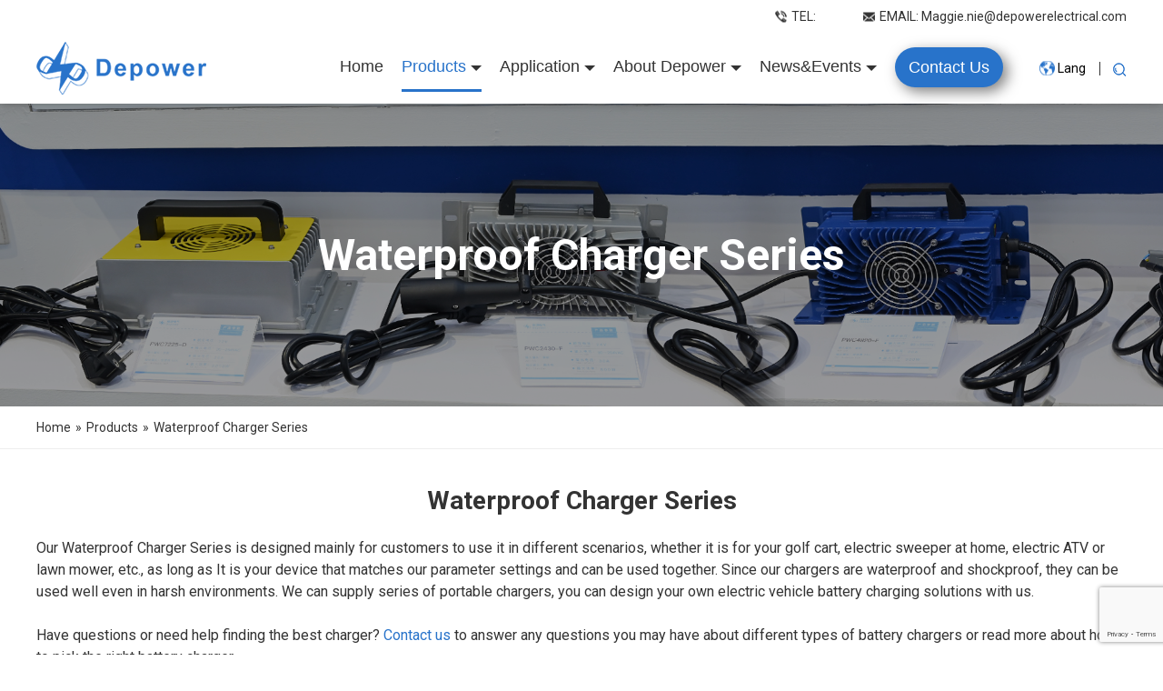

--- FILE ---
content_type: text/html; charset=UTF-8
request_url: https://www.depowercharger.com/products-category/golf-cart-battery-charger.html
body_size: 12066
content:
<!--Designed by Suzhou Wonder Technology Co., Ltd.<br>
If you have any comments or suggestions please send your E-mail to service@iwonder.cn -->
<!DOCTYPE html>
<html lang="en" prefix="og: http://ogp.me/ns# fb: http://ogp.me/ns/fb#">
<head>
    <meta charset="UTF-8">
    <title>Golf Cart Battery Charger Manufacturer | Supply 12V/24V/36V/48V/60V/72V - Depower Charger</title>
    <meta name="keywords" content=""/>
    <meta name="description" content="As a professional golf cart battery charger supplier and manufacturer in China, we can supply 12V/24V/36V/48V/60V/72V series golf cart battery chargers for your choice. Contact us now!"/>
    <meta http-equiv="X-UA-Compatible" content="IE=edge,Chrome=1"/>
    <meta name="viewport" content="width=device-width, initial-scale=1.0, maximum-scale=1.0, user-scalable=no">
    <link rel="canonical" href="https://www.depowercharger.com/products-category/golf-cart-battery-charger.html">
            <link rel="preconnect" href="https://fonts.googleapis.com">
    <link rel="preconnect" href="https://fonts.gstatic.com" crossorigin>
    <link href="https://fonts.googleapis.com/css2?family=Roboto:wght@300;400;600;700&display=swap" rel="stylesheet">
    <link rel="stylesheet" href="/public/static/css/home/en-us/fonts/iconfont.css">
    <link rel="stylesheet" href="https://depowercharger.usa72.wondercdn.com/public/static/css/home/en-us/reset.css?v=1">
    <link rel="stylesheet" href="https://depowercharger.usa72.wondercdn.com/public/static/css/home/en-us/style.css?v=1.711111111111111111">

    <script src="https://depowercharger.usa72.wondercdn.com/public/static/js/home/en-us/jquery-1.8.3.min.js"></script>
    <script src="https://depowercharger.usa72.wondercdn.com/public/static/js/home/en-us/collection.js"></script>
    <script src="/public/static/js/home/en-us/public.js"></script>
    <script src="https://depowercharger.usa72.wondercdn.com/public/static/js/home/en-us/iwonder.js?v=1"></script>
    <script src="https://depowercharger.usa72.wondercdn.com/public/static/js/common/jquery.form.js"></script>
    <script src="https://depowercharger.usa72.wondercdn.com/public/static/js/common/layer/layer.js"></script>
    <script src="https://depowercharger.usa72.wondercdn.com/public/static/js/home/en-us/php.js?v=1.0"></script>

            <!-- Google tag (gtag.js) --> <script async src="https://www.googletagmanager.com/gtag/js?id=G-2LFP4GG6MZ"></script> <script> window.dataLayer = window.dataLayer || []; function gtag(){dataLayer.push(arguments);} gtag('js', new Date()); gtag('config', 'G-2LFP4GG6MZ'); </script>
<script src="//code.jivosite.com/widget/xMrWtvu9jV" async></script>
    <meta property="og:title" content="Waterproof Charger Series"/>
    <meta property="og:type" content="website"/>
    <meta property="og:url" content="https://www.depowercharger.com/products-category/golf-cart-battery-charger.html"/>
    <meta property="og:site_name" content="Depowersupply"/>
    <meta property="og:description" content="As a professional golf cart battery charger supplier and manufacturer in China, we can supply 12V/24V/36V/48V/60V/72V series golf cart battery chargers for your choice. Contact us now!"/>
    <meta property="og:image" content="https://depowercharger.usa72.wondercdn.com/uploads/image/62a6cfa63d5ef.png"/>
</head>
<body>
<!-- Google tag (gtag.js) -->
<script async src="https://www.googletagmanager.com/gtag/js?id=AW-10954268006"></script>
<script>
  window.dataLayer = window.dataLayer || [];
  function gtag(){dataLayer.push(arguments);}
  gtag('js', new Date());

  gtag('config', 'AW-10954268006');
</script>
<div class="header ">
    <div class="container_1400">
        <div class="headerTop">
            <ul>
                <li class="lazyload" data-bg="https://depowercharger.usa72.wondercdn.com/public/static/images/home/en-us/headerTel.png">TEL: <a href="tel:"></a></li>
                <li class="lazyload" data-bg="https://depowercharger.usa72.wondercdn.com/public/static/images/home/en-us/headerEmail.png">EMAIL: <a href="javascript:;" class="email_click" data-email="
Maggie.nie@depowerelectrical.com

">Maggie.nie@depowerelectrical.com

</a></li>
            </ul>
        </div>
        <div class="headerBot">
            <div class="conBox">
                <div class="logo">
                    <a href="/"><img src="https://depowercharger.usa72.wondercdn.com/uploads/image/62a6cfa63d5ef.png" alt="Depower Chager"></a>
                </div>
                <div class="navBox">
                    <div class="nav">
                        <ul class="nav_normal nav_list">
                            <li class="dropdown ">
                                <a href="/"><span>Home</span></a>
                            </li>
                                                        <li class="dropdown active">
                                <a href="/products.html">
                                    <span>Products</span>
                                    <i></i>                                </a>
                                                                <ul class="dropdown_menu">
		                                    <li><a href="/products-category/p-series-ip67-battery-charger.html">P series IP67 battery charger</a></li>
                                                                        <li><a href="/products-category/golf-cart-battery-charger.html">Waterproof Charger Series</a></li>
                                                                        <li><a href="/products-category/on-board-charger-series.html">On-board Charger Series</a></li>
                                                                        <li><a href="/products-category/high-power-charger-series.html">High Power Charger Series</a></li>
                                                                        <li><a href="/products-category/fan-cooling-battery-charger-series.html">Fan Cooling Battery Charger Series</a></li>
                                                                        <li><a href="/products-category/charging-module-series.html">Charging Module Series</a></li>
                                                                    </ul>
                                                            </li>
                                                        <li class="dropdown ">
                                <a href="/applications.html">
                                    <span>Application</span>
                                    <i></i>                                </a>
                                                                <ul class="dropdown_menu">
		                                    <li><a href="/applications/golf-cart.html">Golf Cart</a></li>
                                                                        <li><a href="/applications/lift-truck.html">Lift Truck</a></li>
                                                                        <li><a href="/applications/atv.html">Electric ATV</a></li>
                                                                        <li><a href="/applications/lawn-mower.html">Lawn Mower</a></li>
                                                                        <li><a href="/applications/electric-vehicle.html">Electric Vehicle</a></li>
                                                                        <li><a href="/applications/floor-care-machine.html">Floor Care Machine</a></li>
                                                                        <li><a href="/applications/e-mobility-vehicles.html">E-mobility Vehicles</a></li>
                                                                        <li><a href="/applications/electric-sightseeing-bus.html">Electric Sightseeing Bus</a></li>
                                                                    </ul>
                                                            </li>
                                                        <li class="dropdown ">
                                <a href="/about-depowersupply.html">
                                    <span>About Depower</span>
                                    <i></i>                                </a>
                                                                <ul class="dropdown_menu">
		                                    <li><a href="/who-we-are.html">Who We Are</a></li>
                                                                        <li><a href="/why-us.html">Why Us</a></li>
                                                                    </ul>
                                                            </li>
                                                        <li class="dropdown ">
                                <a href="/news.html">
                                    <span>News&Events</span>
                                    <i></i>                                </a>
                                                                <ul class="dropdown_menu">
		 		<li><a href="/videos.html">Charger Videos</a></li>
		                                    <li><a href="/news-category/industry-news.html">Industry News</a></li>
                                                                    </ul>
                                                            </li>
                                                        <li class="dropdown ">
                                <a href="/contact-us.html">
                                    <span>Contact Us</span>
                                                                    </a>
                                                            </li>
                                                    </ul>
                    </div>
                    <div class="langBox">
                        <span>Lang</span>
                       <ul>
                           <li><a href="https://www.depowersupply.com/">Chinese</a></li>
            <li><a href="https://www.depowercharger.com/">English</a></li>
            <li><a href="https://es.depowercharger.com/">Español</a></li>
                       </ul>
                    </div>
                    <div class="headerSearch">
                        <a href="javascript:;">
                            <img src="https://depowercharger.usa72.wondercdn.com/public/static/images/home/en-us/headerSearch.png" alt="">
                        </a>
                        <div class="searchForm">
                            <form action="/search.html" class="search_form">
                                <div class="info">
                                    <input type="text" placeholder="Search" name="keyword">
                                    <input type="submit">
                                </div>
                            </form>
                        </div>
                    </div>
                </div>
            </div>
        </div>
    </div>
</div>
<div class="m_header shadow">
    <div class="logo_box">
        <a href="/"><img src="https://depowercharger.usa72.wondercdn.com/uploads/image/62a6cfa63d5ef.png" alt="Depower Chager"></a>
    </div>
    <a id="" class="nav_toggle" href="javascript:;"><span></span></a>
    <div class="langBox">
        <span>Lang</span>
       <ul>
           <li><a href="https://www.depowersupply.com/">Chinese</a></li>
            <li><a href="https://www.depowercharger.com/">English</a></li>
            <li><a href="https://es.depowercharger.com/">Español</a></li>
       </ul>
    </div>
    <div class="m_nav">
        <ul class="m_nav_list m_nav_toggle">
            <li class="dropdown active">
                <a href="/"><span>Home</span></a>
            </li>
                        <li class="dropdown active">
                 <i></i>                 <!-- <a class="toggle" href="/products.html"> -->
                <a class="toggle" href="/products.html">
                    <span>Products</span>
                </a>
                                <ul class="dropdown_menu">
		                    <li><a href="/products-category/p-series-ip67-battery-charger.html">P series IP67 battery charger</a></li>
                                        <li><a href="/products-category/golf-cart-battery-charger.html">Waterproof Charger Series</a></li>
                                        <li><a href="/products-category/on-board-charger-series.html">On-board Charger Series</a></li>
                                        <li><a href="/products-category/high-power-charger-series.html">High Power Charger Series</a></li>
                                        <li><a href="/products-category/fan-cooling-battery-charger-series.html">Fan Cooling Battery Charger Series</a></li>
                                        <li><a href="/products-category/charging-module-series.html">Charging Module Series</a></li>
                                    </ul>
                            </li>
                        <li class="dropdown ">
                 <i></i>                 <!-- <a class="toggle" href="/applications.html"> -->
                <a class="toggle" href="/applications.html">
                    <span>Application</span>
                </a>
                                <ul class="dropdown_menu">
		                    <li><a href="/applications/golf-cart.html">Golf Cart</a></li>
                                        <li><a href="/applications/lift-truck.html">Lift Truck</a></li>
                                        <li><a href="/applications/atv.html">Electric ATV</a></li>
                                        <li><a href="/applications/lawn-mower.html">Lawn Mower</a></li>
                                        <li><a href="/applications/electric-vehicle.html">Electric Vehicle</a></li>
                                        <li><a href="/applications/floor-care-machine.html">Floor Care Machine</a></li>
                                        <li><a href="/applications/e-mobility-vehicles.html">E-mobility Vehicles</a></li>
                                        <li><a href="/applications/electric-sightseeing-bus.html">Electric Sightseeing Bus</a></li>
                                    </ul>
                            </li>
                        <li class="dropdown ">
                 <i></i>                 <!-- <a class="toggle" href="/about-depowersupply.html"> -->
                <a class="toggle" href="/about-depowersupply.html">
                    <span>About Depower</span>
                </a>
                                <ul class="dropdown_menu">
		                    <li><a href="/who-we-are.html">Who We Are</a></li>
                                        <li><a href="/why-us.html">Why Us</a></li>
                                    </ul>
                            </li>
                        <li class="dropdown ">
                 <i></i>                 <!-- <a class="toggle" href="/news.html"> -->
                <a class="toggle" href="/news.html">
                    <span>News&Events</span>
                </a>
                                <ul class="dropdown_menu">
		 		<li><a href="/videos.html">Charger Videos</a></li>
		                    <li><a href="/news-category/industry-news.html">Industry News</a></li>
                                    </ul>
                            </li>
                        <li class="dropdown ">
                                <!-- <a class="toggle" href="/contact-us.html"> -->
                <a class="toggle" href="/contact-us.html">
                    <span>Contact Us</span>
                </a>
                            </li>
                    </ul>
    </div>
</div>
<div class="pageBanner">
    <img src="https://depowercharger.usa72.wondercdn.com/uploads/image/64dc43a7ad405.jpg" alt="">
    <div class="pageBanner_content">
        <div class="pageBanner_txt">Waterproof Charger Series</div>
    </div>
</div>
<div class="Crumbs">
    <div class="container_1400">
        <div class="Crumbs_nav">
          <ul itemscope itemtype="https://schema.org/BreadcrumbList"><li itemprop="itemListElement" itemscope="" itemtype="https://schema.org/ListItem"><a itemprop="item" href='/' ><span itemprop="name">Home</span></a><meta itemprop="position" content="1" /></li> <i>»</i> <li itemprop="itemListElement" itemscope="" itemtype="https://schema.org/ListItem"><a itemscope itemtype="https://schema.org/WebPage" itemprop="item" itemid='/products'  href='/products.html' ><span itemprop="name">Products</span></a><meta itemprop="position" content="2" /></li> <i>»</i> <li itemprop="itemListElement" itemscope="" itemtype="https://schema.org/ListItem"><a itemscope itemtype="https://schema.org/WebPage" itemprop="item" itemid='/products-category/golf-cart-battery-charger'  href='/products-category/golf-cart-battery-charger.html'  class='on'><span itemprop="name">Waterproof Charger Series</span></a><meta itemprop="position" content="3" /></li></ul>        </div>
    </div>
</div>
<div class="productBox1">
	<div class="container_1400">
		<div class="title">
			<h1 style="text-align: center;">
				<strong>Waterproof Charger Series</strong>
			</h1>

			<p>
				&nbsp;
			</p>

			<p>
				Our&nbsp;Waterproof Charger Series is designed mainly for customers to use it in different scenarios, whether it is for your golf cart, electric sweeper at home, electric ATV or lawn mower, etc., as long as It is your device that matches our parameter settings and can be used together. Since our chargers are waterproof and shockproof, they can be used well even in harsh environments. We can supply series of portable chargers, you can design your own electric vehicle battery charging solutions with us.
			</p>

			<p>
				&nbsp;
			</p>

			<p>
				Have questions or need help finding the best charger? <a href="https://www.depowercharger.com/contact-us.html"><span style="color:#2873ca;">Contact us</span></a> to answer any questions you may have about different types of battery chargers or read more about how to pick the right battery charger.
			</p>
		</div>
	</div>
</div>

<div class="productBox2">
	<div class="container_1400">
		<h2>
			Features
		</h2>

		<div class="itemBox">
			<div class="item" style="width: 20%;">
				<h3>
					Waterproof IP65
				</h3>

				<p>
					Our charger is water-resistant and able to protect against water jets. Water projected by a nozzle (6.3 mm) against the enclosure from any direction shall have no harmful effects.
				</p>
			</div>

			<div class="item" style="width: 20%;">
				<h3>
					Dependable and rugged construction
				</h3>

				<p>
					The Charger is independently developed and designed by our R&amp;D team. Fully glued inside, anti-vibration. It can also be used well in harsh environments.
				</p>
			</div>

			<div class="item" style="width: 20%;">
				<h3>
					Battery reverse connection protection
				</h3>

				<p>
					When the battery is reversely connected, the internal circuit of the charger will automatically disconnect the battery, and the charger will not be damaged without charging.
				</p>
			</div>

			<div class="item" style="width: 20%;">
				<h3>
					Short circuit protection
				</h3>

				<p>
					When the output is short-circuited, the charger automatically turns off the output. After troubleshooting, reconnect the battery to resume charging. Better protection of battery and charger life.
				</p>
			</div>

			<div class="item" style="width: 20%;">
				<h3>
					Energy efficiency
				</h3>

				<p>
					Chargers are designed to optimize charging time and minimize energy waste, helping to extend the life of the batteries and save money on energy costs.
				</p>
			</div>
		</div>
	</div>
</div>

<div class="productBox3">
	<div class="container_1400">
		<h2 style="text-align: center">
			<span style="font-size:28px;"><strong>AC and DC charger plugs</strong></span>
		</h2>
		<img alt="" src="https://depowercharger.usa72.wondercdn.com/uploads/image/63ec8122edded.png">
		<div>
			<div class="productBox3" style="background: none;">
				<div class="container_1400">
					<div class="text">
						<p>
							The US plug usually for United States, Canada, Japan, Brazil, the Philippines, Thailand and other countries.<br>
							The EU plug, usually for EU countries（European Union Countries) such as Germany, France, the Netherlands, Denmark, Austria, Sweden, etc.<br>
							The UK plug, usually for Britain, India, Pakistan, Singapore and etc.<br>
							The AU plug, usually for Australia, New Zealand, Argentina and etc.
						</p>

						<p>
							The common DC connectors in the market include Anderson, EZ-go, DS Club Car and Yamaha Connector, etc.
						</p>

						<p>
							&nbsp;
						</p>

						<div class="productBox2">
							<div class="container_1400">
								<div class="title">
									<h2 style="text-align: center;">
										<strong>Waterproof Charger for Sale</strong>
									</h2>
								</div>
							</div>
						</div>
					</div>
				</div>
			</div>
		</div>
	</div>
</div>
<div class="product_box">
    <div class="container">
        <div class="row">
            <div class=" col_sm_24">
                <div class="col_box">
                    <div class="products_list_box">
                                                <div class="list_box" itemscope itemtype="http://schema.org/Product">
                            <div class="product_list  ">
                                                                <div class="img_box">
                                    <a itemprop="url" href="/product/72v-15a-20a-25a-waterproof-lithium-lead-acid-battery-chargers.html" title="72v 15A 20A 25A Waterproof Lithium Lead Acid Battery Chargers"><img itemprop="image" src="https://depowercharger.usa72.wondercdn.com/uploads/image/220-22064e70f78690cd.jpg" alt="72v 15A 20A 25A Waterproof Lithium Lead Acid Battery Chargers" title="72v 15A 20A 25A Waterproof Lithium Lead Acid Battery Chargers"></a>
                                </div>
                                <div class="products_describe">
                                    <a itemprop="url" href="/product/72v-15a-20a-25a-waterproof-lithium-lead-acid-battery-chargers.html" title="72v 15A 20A 25A Waterproof Lithium Lead Acid Battery Chargers"><h5 itemprop="name">72v 15A 20A 25A Waterproof Lithium Lead Acid Battery Chargers</h5></a>
                                </div>
                                <div class="products_inquire">
                                    <a class="addToBasket" pro_id="37">Add To Basket</a>
                                    <a href="javascript:void(0)"  pro_id="37" data-name="72v 15A 20A 25A Waterproof Lithium Lead Acid Battery Chargers" data-img="https://depowercharger.usa72.wondercdn.com/uploads/image/64e70f78690cd.jpg" class="inquire" title="Inquire"><em>Inquire</em></a>
                                </div>
                                <meta itemprop="description" content="">
                                <div itemprop="offers" itemscope itemtype="http://schema.org/Offer" style="display: none;">
                                    <meta itemprop="price" content="0">
                                    <meta itemprop="priceValidUntil" content="2023/08/11">
                                    <meta itemprop="availability" content="OnlineOnly">
                                    <meta itemprop="priceCurrency" content="RMB">
                                    <meta itemprop="url" content="/product/72v-15a-20a-25a-waterproof-lithium-lead-acid-battery-chargers.html">
                                </div>
                                <div itemprop="brand" itemscope itemtype="http://schema.org/Brand">
                                    <meta itemprop="logo" content="https://depowercharger.usa72.wondercdn.com/uploads/image/62a6cfa63d5ef.png">
                                </div>
                            </div>
                        </div>
                                                <div class="list_box" itemscope itemtype="http://schema.org/Product">
                            <div class="product_list  ">
                                                                <div class="img_box">
                                    <a itemprop="url" href="/product/60v-15a-20a-25a-30a-waterproof-lithium-lead-acid-battery-chargers.html" title="60v 15A 20A 25A 30A Waterproof Lithium Lead Acid Battery Chargers "><img itemprop="image" src="https://depowercharger.usa72.wondercdn.com/uploads/image/220-22064e70e80c1538.jpg" alt="60v 15A 20A 25A 30A Waterproof Lithium Lead Acid Battery Chargers " title="60v 15A 20A 25A 30A Waterproof Lithium Lead Acid Battery Chargers "></a>
                                </div>
                                <div class="products_describe">
                                    <a itemprop="url" href="/product/60v-15a-20a-25a-30a-waterproof-lithium-lead-acid-battery-chargers.html" title="60v 15A 20A 25A 30A Waterproof Lithium Lead Acid Battery Chargers "><h5 itemprop="name">60v 15A 20A 25A 30A Waterproof Lithium Lead Acid Battery Chargers </h5></a>
                                </div>
                                <div class="products_inquire">
                                    <a class="addToBasket" pro_id="38">Add To Basket</a>
                                    <a href="javascript:void(0)"  pro_id="38" data-name="60v 15A 20A 25A 30A Waterproof Lithium Lead Acid Battery Chargers " data-img="https://depowercharger.usa72.wondercdn.com/uploads/image/64e70e80c1538.jpg" class="inquire" title="Inquire"><em>Inquire</em></a>
                                </div>
                                <meta itemprop="description" content="">
                                <div itemprop="offers" itemscope itemtype="http://schema.org/Offer" style="display: none;">
                                    <meta itemprop="price" content="0">
                                    <meta itemprop="priceValidUntil" content="2023/08/11">
                                    <meta itemprop="availability" content="OnlineOnly">
                                    <meta itemprop="priceCurrency" content="RMB">
                                    <meta itemprop="url" content="/product/60v-15a-20a-25a-30a-waterproof-lithium-lead-acid-battery-chargers.html">
                                </div>
                                <div itemprop="brand" itemscope itemtype="http://schema.org/Brand">
                                    <meta itemprop="logo" content="https://depowercharger.usa72.wondercdn.com/uploads/image/62a6cfa63d5ef.png">
                                </div>
                            </div>
                        </div>
                                                <div class="list_box" itemscope itemtype="http://schema.org/Product">
                            <div class="product_list  ">
                                                                <div class="img_box">
                                    <a itemprop="url" href="/product/48v-15a-20a-25a-30a-lithium-lead-acid-for-ezgo-golf-cart.html" title="48v 15A 20A 25A 30A Lithium & Lead Acid For EZGO Golf Cart"><img itemprop="image" src="https://depowercharger.usa72.wondercdn.com/uploads/image/220-22064d6214972f42.jpg" alt="48v 15A 20A 25A 30A Lithium & Lead Acid For EZGO Golf Cart" title="48v 15A 20A 25A 30A Lithium & Lead Acid For EZGO Golf Cart"></a>
                                </div>
                                <div class="products_describe">
                                    <a itemprop="url" href="/product/48v-15a-20a-25a-30a-lithium-lead-acid-for-ezgo-golf-cart.html" title="48v 15A 20A 25A 30A Lithium & Lead Acid For EZGO Golf Cart"><h5 itemprop="name">48v 15A 20A 25A 30A Lithium & Lead Acid For EZGO Golf Cart</h5></a>
                                </div>
                                <div class="products_inquire">
                                    <a class="addToBasket" pro_id="39">Add To Basket</a>
                                    <a href="javascript:void(0)"  pro_id="39" data-name="48v 15A 20A 25A 30A Lithium & Lead Acid For EZGO Golf Cart" data-img="https://depowercharger.usa72.wondercdn.com/uploads/image/64d6214972f42.jpg" class="inquire" title="Inquire"><em>Inquire</em></a>
                                </div>
                                <meta itemprop="description" content="">
                                <div itemprop="offers" itemscope itemtype="http://schema.org/Offer" style="display: none;">
                                    <meta itemprop="price" content="0">
                                    <meta itemprop="priceValidUntil" content="2023/08/11">
                                    <meta itemprop="availability" content="OnlineOnly">
                                    <meta itemprop="priceCurrency" content="RMB">
                                    <meta itemprop="url" content="/product/48v-15a-20a-25a-30a-lithium-lead-acid-for-ezgo-golf-cart.html">
                                </div>
                                <div itemprop="brand" itemscope itemtype="http://schema.org/Brand">
                                    <meta itemprop="logo" content="https://depowercharger.usa72.wondercdn.com/uploads/image/62a6cfa63d5ef.png">
                                </div>
                            </div>
                        </div>
                                                <div class="list_box" itemscope itemtype="http://schema.org/Product">
                            <div class="product_list  ">
                                                                <div class="img_box">
                                    <a itemprop="url" href="/product/36v-10a-15a-20a-25a-lithium-lead-acid-battery-chargers-for-club-car.html" title="36v 10A 15A 20A 25A Lithium & Lead Acid Battery Chargers For Club Car"><img itemprop="image" src="https://depowercharger.usa72.wondercdn.com/uploads/image/220-22064d6243e48fe3.jpg" alt="36v 10A 15A 20A 25A Lithium & Lead Acid Battery Chargers For Club Car" title="36v 10A 15A 20A 25A Lithium & Lead Acid Battery Chargers For Club Car"></a>
                                </div>
                                <div class="products_describe">
                                    <a itemprop="url" href="/product/36v-10a-15a-20a-25a-lithium-lead-acid-battery-chargers-for-club-car.html" title="36v 10A 15A 20A 25A Lithium & Lead Acid Battery Chargers For Club Car"><h5 itemprop="name">36v 10A 15A 20A 25A Lithium & Lead Acid Battery Chargers For Club Car</h5></a>
                                </div>
                                <div class="products_inquire">
                                    <a class="addToBasket" pro_id="40">Add To Basket</a>
                                    <a href="javascript:void(0)"  pro_id="40" data-name="36v 10A 15A 20A 25A Lithium & Lead Acid Battery Chargers For Club Car" data-img="https://depowercharger.usa72.wondercdn.com/uploads/image/64d6243e48fe3.jpg" class="inquire" title="Inquire"><em>Inquire</em></a>
                                </div>
                                <meta itemprop="description" content="">
                                <div itemprop="offers" itemscope itemtype="http://schema.org/Offer" style="display: none;">
                                    <meta itemprop="price" content="0">
                                    <meta itemprop="priceValidUntil" content="2023/08/11">
                                    <meta itemprop="availability" content="OnlineOnly">
                                    <meta itemprop="priceCurrency" content="RMB">
                                    <meta itemprop="url" content="/product/36v-10a-15a-20a-25a-lithium-lead-acid-battery-chargers-for-club-car.html">
                                </div>
                                <div itemprop="brand" itemscope itemtype="http://schema.org/Brand">
                                    <meta itemprop="logo" content="https://depowercharger.usa72.wondercdn.com/uploads/image/62a6cfa63d5ef.png">
                                </div>
                            </div>
                        </div>
                                                <div class="list_box" itemscope itemtype="http://schema.org/Product">
                            <div class="product_list  ">
                                                                <div class="img_box">
                                    <a itemprop="url" href="/product/24v-10a-20a-25a-30a-waterproof-lithium-lead-acid-battery-chargers.html" title="24v 10A 20A 25A 30A Waterproof Lithium Lead Acid Battery Chargers "><img itemprop="image" src="https://depowercharger.usa72.wondercdn.com/uploads/image/220-22064d6263774202.jpg" alt="24v 10A 20A 25A 30A Waterproof Lithium Lead Acid Battery Chargers " title="24v 10A 20A 25A 30A Waterproof Lithium Lead Acid Battery Chargers "></a>
                                </div>
                                <div class="products_describe">
                                    <a itemprop="url" href="/product/24v-10a-20a-25a-30a-waterproof-lithium-lead-acid-battery-chargers.html" title="24v 10A 20A 25A 30A Waterproof Lithium Lead Acid Battery Chargers "><h5 itemprop="name">24v 10A 20A 25A 30A Waterproof Lithium Lead Acid Battery Chargers </h5></a>
                                </div>
                                <div class="products_inquire">
                                    <a class="addToBasket" pro_id="41">Add To Basket</a>
                                    <a href="javascript:void(0)"  pro_id="41" data-name="24v 10A 20A 25A 30A Waterproof Lithium Lead Acid Battery Chargers " data-img="https://depowercharger.usa72.wondercdn.com/uploads/image/64d6263774202.jpg" class="inquire" title="Inquire"><em>Inquire</em></a>
                                </div>
                                <meta itemprop="description" content="">
                                <div itemprop="offers" itemscope itemtype="http://schema.org/Offer" style="display: none;">
                                    <meta itemprop="price" content="0">
                                    <meta itemprop="priceValidUntil" content="2023/08/11">
                                    <meta itemprop="availability" content="OnlineOnly">
                                    <meta itemprop="priceCurrency" content="RMB">
                                    <meta itemprop="url" content="/product/24v-10a-20a-25a-30a-waterproof-lithium-lead-acid-battery-chargers.html">
                                </div>
                                <div itemprop="brand" itemscope itemtype="http://schema.org/Brand">
                                    <meta itemprop="logo" content="https://depowercharger.usa72.wondercdn.com/uploads/image/62a6cfa63d5ef.png">
                                </div>
                            </div>
                        </div>
                                                <div class="list_box" itemscope itemtype="http://schema.org/Product">
                            <div class="product_list  ">
                                                                <div class="img_box">
                                    <a itemprop="url" href="/product/12v-10a-15a-20a-waterproof-lithium-lead-acid-battery-chargers.html" title="12v 10A 15A 20A Waterproof Lithium Lead Acid Battery Chargers "><img itemprop="image" src="https://depowercharger.usa72.wondercdn.com/uploads/image/220-22064d629b4a4e5b.jpg" alt="12v 10A 15A 20A Waterproof Lithium Lead Acid Battery Chargers " title="12v 10A 15A 20A Waterproof Lithium Lead Acid Battery Chargers "></a>
                                </div>
                                <div class="products_describe">
                                    <a itemprop="url" href="/product/12v-10a-15a-20a-waterproof-lithium-lead-acid-battery-chargers.html" title="12v 10A 15A 20A Waterproof Lithium Lead Acid Battery Chargers "><h5 itemprop="name">12v 10A 15A 20A Waterproof Lithium Lead Acid Battery Chargers </h5></a>
                                </div>
                                <div class="products_inquire">
                                    <a class="addToBasket" pro_id="42">Add To Basket</a>
                                    <a href="javascript:void(0)"  pro_id="42" data-name="12v 10A 15A 20A Waterproof Lithium Lead Acid Battery Chargers " data-img="https://depowercharger.usa72.wondercdn.com/uploads/image/64d629b4a4e5b.jpg" class="inquire" title="Inquire"><em>Inquire</em></a>
                                </div>
                                <meta itemprop="description" content="">
                                <div itemprop="offers" itemscope itemtype="http://schema.org/Offer" style="display: none;">
                                    <meta itemprop="price" content="0">
                                    <meta itemprop="priceValidUntil" content="2023/08/11">
                                    <meta itemprop="availability" content="OnlineOnly">
                                    <meta itemprop="priceCurrency" content="RMB">
                                    <meta itemprop="url" content="/product/12v-10a-15a-20a-waterproof-lithium-lead-acid-battery-chargers.html">
                                </div>
                                <div itemprop="brand" itemscope itemtype="http://schema.org/Brand">
                                    <meta itemprop="logo" content="https://depowercharger.usa72.wondercdn.com/uploads/image/62a6cfa63d5ef.png">
                                </div>
                            </div>
                        </div>
                                            </div>
                    <div class="page_box">
                        <div class="page">
                                                    </div>
                        <div class="m_page">
                                                        <a href="javascript:void(0);" class="prev">Previous</a>
                                                        <a href="javascript:void(0);" class="num">1/1</a>
                                                        <a href="javascript:void(0);" class="next">Next</a>
                                                    </div>
                    </div>
                </div>
            </div>
        </div>
    </div>
</div>
<div class="productBox3">
	<div class="container_1400">
		<h2 style="text-align: center;">
			<span style="font-size:28px;"><strong>Classifications of Waterproof Chargers</strong></span>
		</h2>

		<p>
			<span style="font-size:16px;"><strong>▲Voltage</strong></span>
		</p>

		<p>
			<span style="font-size:16px;">Waterproof Chargers are designed to work with different voltage batteries. The most common types are 36-volt and 48-volt chargers, which correspond to the voltage of the golf cart&#39;s battery system. As a professional golf cart battery charger manufacturer in China, we can supply 12V/24V/36V/48V/60V/72V battery chargers for your choice.</span>
		</p>

		<p>
			<span style="font-size:16px;"><strong>▲Amperage</strong></span>
		</p>

		<p>
			<span style="font-size:16px;">The amperage rating of a charger indicates how quickly it can charge a battery. Higher amperage chargers can charge batteries more quickly, but may also be more expensive. Some common amperage ratings for Waterproof Chargers include 15 amps, 20 amps, and 25 amps.</span>
		</p>

		<p>
			<span style="font-size:16px;"><strong>▲Charging method</strong></span>
		</p>

		<p>
			<span style="font-size:16px;">Waterproof Chargers can use different methods to charge the batteries. Some common methods include float charging, trickle charging, and pulse charging. Float charging maintains a constant voltage to keep the battery charged without overcharging it. Trickle charging uses a low current to slowly charge the battery. Pulse charging alternates between charging and resting periods to help prevent overcharging and extend the battery&#39;s lifespan.</span>
		</p>

		<p>
			<span style="font-size:16px;"><strong>▲Features</strong></span>
		</p>

		<p>
			<span style="font-size:16px;">Waterproof Chargers may also include additional features, such as LED displays to indicate charging progress, automatic shut-off when the battery is fully charged, and reverse polarity protection to prevent damage if the battery is connected incorrectly.<strong> </strong></span>
		</p>
	</div>
</div>

<div class="productBox4">
	<div class="container_1400">
		<div class="title">
			<h2>
				<strong>Charger Models for <span class="productBox4"><span class="container_1400"><span class="title">Waterproof Chargers</span></span></span></strong>
			</h2>
		</div>

		<div class="img">
			<table new="" roman="" times="">
				<tbody>
					<tr>
						<td colspan="4">
							<h2>
								Single battery voltage parameter list
							</h2>
						</td>
					</tr>
					<tr>
						<td>
							<h3>
								<strong>Battery type</strong>
							</h3>
						</td>
						<td>
							<h3>
								<strong>Nominal voltage</strong>
							</h3>
						</td>
						<td>
							<h3>
								<strong>Max. Charge voltage</strong>
							</h3>
						</td>
						<td>
							<h3>
								<strong>Discharge voltage</strong>
							</h3>
						</td>
					</tr>
					<tr>
						<td>
							<h3>
								Li-ion
							</h3>
						</td>
						<td>
							<h3>
								3.7 v
							</h3>
						</td>
						<td>
							<h3>
								4.2~4.25 v
							</h3>
						</td>
						<td>
							<h3>
								3 v
							</h3>
						</td>
					</tr>
					<tr>
						<td>
							<h3>
								Lifepo4
							</h3>
						</td>
						<td>
							<h3>
								3.2 v
							</h3>
						</td>
						<td>
							<h3>
								3.6~3.65 v
							</h3>
						</td>
						<td>
							<h3>
								2.5v
							</h3>
						</td>
					</tr>
					<tr>
						<td>
							<h3>
								Lead acid
							</h3>
						</td>
						<td>
							<h3>
								2 v
							</h3>
						</td>
						<td>
							<h3>
								2.4~2.45v
							</h3>
						</td>
						<td>
							<h3>
								1.5 v
							</h3>
						</td>
					</tr>
				</tbody>
			</table>

			<p>
				&nbsp;
			</p>

			<p>
				&nbsp;
			</p>

			<h2 style="font-style:italic;">
				<span style="color:#3498db;"><span style="font-size:14px;"><span style="font-family:Calibri"><span style="font-family:Arial">Note: The max voltage of the Li-ion, Lifepo4, lead acid </span><span style="font-family:宋体">battery </span><span style="font-family:Arial">per cell is 4.2v/s, 3.6v/s, 2.45v/s respectively as below. Please do not hesitate to contact us if you have any other different requirements, We could support customized service for you.</span></span></span></span>
			</h2>

			<p>
				&nbsp;
			</p>

			<table new="" roman="" times="">
				<tbody>
					<tr>
						<td colspan="6">
							<h2>
								Hot selling Waterproof Chargers
							</h2>
						</td>
					</tr>
					<tr>
						<td>
							<h3>
								<strong>Model No.</strong>
							</h3>
						</td>
						<td>
							<h3>
								<strong>Nominal Voltage</strong>
							</h3>
						</td>
						<td>
							<h3>
								<strong>Current</strong>
							</h3>
						</td>
						<td>
							<h3>
								<strong>Li-ion</strong>
							</h3>
						</td>
						<td>
							<h3>
								<strong>Lifepo4</strong>
							</h3>
						</td>
						<td>
							<h3>
								<strong>Lead acid</strong>
							</h3>
						</td>
					</tr>
					<tr>
						<td>
							<h3>
								PWC-2420
							</h3>
						</td>
						<td>
							<h3>
								24v
							</h3>
						</td>
						<td>
							<h3>
								20a
							</h3>
						</td>
						<td>
							<h3>
								25.2v/ 29.4v/ 33.6v
							</h3>
						</td>
						<td>
							<h3>
								28.8v
							</h3>
						</td>
						<td>
							<h3>
								29.4v
							</h3>
						</td>
					</tr>
					<tr>
						<td>
							<h3>
								PWC-3620
							</h3>
						</td>
						<td>
							<h3>
								36v
							</h3>
						</td>
						<td>
							<h3>
								20a
							</h3>
						</td>
						<td>
							<h3>
								42v/46.2v
							</h3>
						</td>
						<td>
							<h3>
								43.2v
							</h3>
						</td>
						<td>
							<h3>
								44.1v
							</h3>
						</td>
					</tr>
					<tr>
						<td>
							<h3>
								PWC-4820
							</h3>
						</td>
						<td>
							<h3>
								48v
							</h3>
						</td>
						<td>
							<h3>
								20a
							</h3>
						</td>
						<td>
							<h3>
								50.4v/ 54.6v/ 58.8v
							</h3>
						</td>
						<td>
							<h3>
								54v/ 57.6v
							</h3>
						</td>
						<td>
							<h3>
								58.8v
							</h3>
						</td>
					</tr>
					<tr>
						<td>
							<h3>
								PWC-6015
							</h3>
						</td>
						<td>
							<h3>
								60v
							</h3>
						</td>
						<td>
							<h3>
								15a
							</h3>
						</td>
						<td>
							<h3>
								63v/ 67.2v/ 71.4v
							</h3>
						</td>
						<td>
							<h3>
								72v
							</h3>
						</td>
						<td>
							<h3>
								73.5v
							</h3>
						</td>
					</tr>
					<tr>
						<td>
							<h3>
								PWC-7215
							</h3>
						</td>
						<td>
							<h3>
								72v
							</h3>
						</td>
						<td>
							<h3>
								15a
							</h3>
						</td>
						<td>
							<h3>
								79.8v/ 84v
							</h3>
						</td>
						<td>
							<h3>
								86.4v
							</h3>
						</td>
						<td>
							<h3>
								88.2v
							</h3>
						</td>
					</tr>
				</tbody>
			</table>
		</div>
	</div>
</div>

<div class="productBox4">
	<div class="container_1400">
		<div class="title">
			<h2>
				<strong><span class="productBox4"><span class="container_1400"><span class="title">Charging Curve</span></span></span> for the <span class="productBox4"><span class="container_1400"><span class="title">Waterproof Chargers</span></span></span></strong>
			</h2>

			<p>
				Here below is the charging curve for your reference. For lead-acid batteries, we have precharge+Constant charge-+Constant voltage+float voltage. And for lithium batteries, we have it precharge+constant current+constant voltage.
			</p>

			<p>
				&nbsp;
			</p>

			<p>
				<img alt="Golf Cart Battery Charger Charging Curve" src="https://depowercharger.usa72.wondercdn.com/uploads/image/63f723927d5c0.jpg">
			</p>
		</div>
	</div>
</div>

<div class="productBox4">
	<div class="container_1400">
		<div class="title">
			<h2>
				<strong>FAQ about <span class="productBox4"><span class="container_1400"><span class="title">Waterproof Charger</span></span></span></strong>
			</h2>

			<p>
				<span style="color:#3498db;">▍</span><span style="font-size:16px;"><strong>Do you also do OEM or ODM products for customers? </strong></span>
			</p>

			<p>
				<span style="font-size:16px;">Yes, we could do OEM and ODM services for our customers around the world. You could forward your details demands to us via email, WhatsApp, or WeChat. </span>
			</p>

			<p>
				&nbsp;
			</p>

			<p>
				<span style="color:#3498db;">▍</span><strong><span style="font-size:16px;">What color do you have for your battery chargers?</span></strong>
			</p>

			<p>
				<span style="font-size:16px;">We have silvery color which customers ordered most, and Blue, Red, Black, or other colors can be produced as per your request as well. Please kindly provide the Pantone colors you need, then we will check and confirm for you immediately.</span>
			</p>

			<p>
				&nbsp;
			</p>

			<p>
				<span style="color:#3498db;">▍</span><strong><span style="font-size:16px;">How do you make it to meet IP65 waterproof?</span></strong>
			</p>

			<p>
				<span style="font-size:16px;">We do full glue inside the charger, and the LED&rsquo;s to be glued from the inside properly. Put the rubber gasket between the edges of the side plates and the metal case. Put epoxy glue on all external open screws. The fan outside also has IP65 waterproof certificate.</span>
			</p>

			<p>
				&nbsp;
			</p>

			<p>
				<span style="color:#3498db;">▍</span><strong><span style="font-size:16px;">Did the charger has an interlock function?</span></strong>
			</p>

			<p>
				<span style="font-size:16px;">If the charger is On board charger model, it has the interlock function. When the batteries are being charged (charger is being used with AC on), the electric vehicle motor, headlight, etc. cannot be used and the electric vehicle cannot move too. It is done by using the signal from the interlock.</span>
			</p>

			<p>
				&nbsp;
			</p>

			<p>
				<span style="color:#3498db;">▍</span><strong><span style="font-size:16px;">If your battery charger can work for both lead acid and lithium batteries at the same time?</span></strong>
			</p>

			<p>
				<span style="font-size:16px;">A battery charger can work for 1 type of battery after the factory setting. If you have both lead acid and lithium batteries, we&rsquo;d like to suggest taking both lead-acid chargers and lithium chargers. Please contact our expert to advise your battery type and voltage, then we will provide the suitable one for you very soon.</span>
			</p>

			<p>
				&nbsp;
			</p>

			<p style="text-align:justify">
				<span style="color:#3498db;">▍</span><strong style="font-size:16px;">Why can&#39;t lead-acid batteries and lithium batteries of the same voltage use the same kind of charger, such as 57.6V lead-acid batteries and 57.6V ternary lithium batteries sharing a charger？</strong>
			</p>

			<p>
				<span style="font-size:16px;">Specifically, when the charger charges a 57.6V lithium battery, and reaches the constant voltage stage of 57.6V and the current reaches 2A, the charger cut off automatically; When the charger charges a 57.6V lead-acid battery and reaches the constant voltage stage of 57.6V and the current reaches 5A, the charger switches to the float charge stage of 55.2V. If use the charger which designed for lithium batteries to charge lead acid batteries , this way will reduce the life of lead acid batteries due to the lack of floating charging 55.2v; If use the charger which designed for lead acid batteries to charge lithium batteries , this way will cause the lithium battery to not be fully charged due to the process of floating charging 55.2v. Therefore, we recommend that lead-acid batteries and lithium batteries be charged by their specially designed chargers respectively.</span>
			</p>

			<p style="text-indent:0.0000pt; text-align:left">
				&nbsp;
			</p>

			<p>
				<span style="color:#3498db;">▍</span><strong><span style="font-size:16px;">Could you explain the Precharge function? </span></strong>
			</p>

			<p>
				<span style="font-size:16px;">Precharging is to protect the life of the battery. When the battery voltage is lower, the internal resistance of the battery is greater (the heat is more serious), and the current it can withstand is smaller. Precharging is to reduce the current when the battery voltage is low to reduce heat generation to protect the battery.</span>
			</p>

			<p>
				&nbsp;
			</p>

			<p>
				<span style="color:#3498db;">▍</span><strong><span style="font-size:16px;">How many colors does the LED light(Indicator) come with? And what is the meaning of each color?</span></strong>
			</p>

			<p>
				<span style="font-size:16px;">We have the LED indicator with tri colors, yellow, red and green color.</span>
			</p>

			<p>
				<span style="font-size:16px;">Steady Red Indicator：Charging</span>
			</p>

			<p>
				<span style="font-size:16px;">Steady Yellow Indicator：Almost Full</span>
			</p>

			<p>
				<span style="font-size:16px;">Steady Green Indicator：Full</span>
			</p>

			<p>
				<span style="font-size:16px;">Red Indicator Flashing：Charger failure </span>
			</p>

			<p>
				<span style="font-size:16px;">1. Initially just powered on - 1S period flashes</span>
			</p>

			<p>
				<span style="font-size:16px;">2. The battery is reversed - 0.5S cycle flashes</span>
			</p>

			<p>
				<span style="font-size:16px;">3. Output overcurrent -1S period flickering</span>
			</p>

			<p>
				<span style="font-size:16px;">4. High battery voltage - 2S period flashing</span>
			</p>

			<p>
				<span style="font-size:16px;">5. Low battery voltage - 3S period flashing</span>
			</p>

			<p>
				<span style="font-size:16px;">6. Output voltage high - 4S period flashes</span>
			</p>

			<p>
				<span style="font-size:16px;">7. Battery failure -5S period flashes</span>
			</p>

			<p>
				&nbsp;
			</p>

			<p>
				<span style="color:#3498db;">▍</span><span style="font-size:16px;"><strong>What is the operating &amp; storage temperature range for this charger?</strong> </span>
			</p>

			<p>
				<span style="font-size:16px;">The operating temperature -20℃ ~ 50℃, storage temperature -40℃ ~ 80℃.</span>
			</p>

			<p>
				&nbsp;
			</p>

			<p>
				<span style="color:#3498db;">▍</span><span style="font-size:16px;"><strong>Can you make with universal input voltage 100 &ndash; 240Vac if required?</strong></span>
			</p>

			<p>
				<span style="font-size:16px;">Yes, our chargers support 100-240VAC and 50/60Hz. No matter your market is European, South American, Asia or others, we are all supported.</span>
			</p>

			<p>
				&nbsp;
			</p>

			<p>
				<span style="color:#3498db;">▍</span><span style="font-size:16px;"><strong>Can you tell me your delivery time and if could provide DDP service?</strong></span>
			</p>

			<p>
				<span style="font-size:16px;">The delivery time is related to the production time and shipping way. For sample orders, the production time is 5-7 days generally; For orders of more than 1000 pcs, the production time is around 30-45 days generally. For sample orders, we usually ship the goods by expresses like DHL, FedEx, and UPS. The shipping time is 5-7 days normally. For decent orders weighing more than 200kg, we will choose the shipping way by sea, special line, or Express according to your needs. The shipping time by sea is 20-30 days. We could provide DDP service according to the shipping way you choose. And we always consider the most economic way for our customers.</span>
			</p>

			<p>
				&nbsp;
			</p>

			<p>
				<span style="color:#3498db;">▍</span><span style="font-size:16px;"><strong>Can you tell me why lead-acid batteries need float charging?</strong></span>
			</p>

			<p>
				<span style="font-size:16px;">Lead-acid batteries have self-discharge and daily load loss in the static state, resulting in a gradual decline in the storage power of the battery in the static state, and it is necessary to replenish the lost power in time to prevent the power deficit.</span>
			</p>

			<p>
				&nbsp;
			</p>
		</div>
	</div>
</div>
<div class="footer_box">
    <div class="footerTextBox">
        <div class="container_1200">
            <div class="conBox">
                <div class="text">
                    <h3>Team Depower is happy to be in touch with you at any time.</h3>
                    <p>Please feel free to reach out to us for business inquiries, partnership offers, or other customized services. It will be our great pleasure to answer your queries.</p>
                </div>
                <div class="a"><a href="/contact-us.html">Contact Us →</a></div>
            </div>
        </div>
    </div>
    <div class="footerConBox">
        <div class="container_1400">
            <div class="itemBox">
                <div class="item">
                    <h3>Quick Links</h3>
                    <ul>
                        <li><a href="/">Home</a></li>
                                                <li><a href="/products.html">Products</a></li>
                                                <li><a href="/applications.html">Application</a></li>
                                                <li><a href="/about-depowersupply.html">About Depower</a></li>
                                                <li><a href="/news.html">News&Events</a></li>
                                                <li><a href="/contact-us.html">Contact Us</a></li>
                                            </ul>
                    <h3>Contact Us</h3>
                    <ul style="position: relative;width: 700px;">
                        <li>Tel: <a href="tel:"></a></li>
                        <li>Email: <a href="mailto:Maggie.nie@depowerelectrical.com

">Maggie.nie@depowerelectrical.com

</a></li>
                        <li>Add: Zone&nbsp;B,&nbsp;Songbai&nbsp;Industrial&nbsp;Park,&nbsp;Gongming&nbsp;Street,&nbsp;Guangming&nbsp;area,&nbsp;Shenzhen,&nbsp;China
</li>
                    </ul>
                </div>
                <div class="item">
                    <h3>Products</h3>
                    <ul>
                                                <li><a href="/products-category/p-series-ip67-battery-charger.html">P series IP67 battery charger</a></li>
                                                <li><a href="/products-category/golf-cart-battery-charger.html">Waterproof Charger Series</a></li>
                                                <li><a href="/products-category/on-board-charger-series.html">On-board Charger Series</a></li>
                                                <li><a href="/products-category/high-power-charger-series.html">High Power Charger Series</a></li>
                                                <li><a href="/products-category/fan-cooling-battery-charger-series.html">Fan Cooling Battery Charger Series</a></li>
                                                <li><a href="/products-category/charging-module-series.html">Charging Module Series</a></li>
                                            </ul>
                </div>
                <div class="item">
                    <h3>Applications</h3>
                    <ul>
                                                <li><a href="/applications/golf-cart.html">Golf Cart</a></li>
                                                <li><a href="/applications/lift-truck.html">Lift Truck</a></li>
                                                <li><a href="/applications/atv.html">Electric ATV</a></li>
                                                <li><a href="/applications/lawn-mower.html">Lawn Mower</a></li>
                                                <li><a href="/applications/electric-vehicle.html">Electric Vehicle</a></li>
                                                <li><a href="/applications/floor-care-machine.html">Floor Care Machine</a></li>
                                                <li><a href="/applications/e-mobility-vehicles.html">E-mobility Vehicles</a></li>
                                                <li><a href="/applications/electric-sightseeing-bus.html">Electric Sightseeing Bus</a></li>
                                            </ul>

                    <div class="footerShare">
                        <a href="//www.linkedin.com/" target="_blank"><img src="https://depowercharger.usa72.wondercdn.com/public/static/images/home/en-us/linkedin.png" alt=""></a>
                        <a href="https://www.facebook.com/depowercharger" target="_blank"><img src="https://depowercharger.usa72.wondercdn.com/public/static/images/home/en-us/facebook.png" alt=""></a>
                        <a href="https://www.youtube.com/@Depowercharger" target="_blank"><img src="https://depowercharger.usa72.wondercdn.com/public/static/images/home/en-us/youtube.png" alt=""></a>
                    </div>
                </div>
                <div class="item">
                    <h3>Quick Quotation</h3>
                    <div class="footerForm">
                        <form action="/home/Base/message" method="post" id="f_form"   class="form-horizontal">
	<style>
        									.honeypot { position: absolute; left: -9999px; }
    									</style>

									<div class="honeypot">
										<input type="text"  name="website"  id="website" />
										<label for="website">Website (Please leave blank)</label>
									</div>
                            <div class="info">
                                <input type="text" placeholder="*Your Name" class="required" name="name">
                                <label class="tips"></label>
                            </div>
                            <div class="info">
                                <input type="text" placeholder="*Your Email" class="required email" name="email">
                                <label class="tips"></label>
                            </div>
                            <div class="info">
                                <textarea placeholder="*Message" class="required" name="content"></textarea>
                                <label class="tips"></label>
                            </div>

                            <div class="text">
                                <p>*We respect your privacy. When you submit your contact information, we agree to only contact you in accordance with our <a href="/privacy-policy.html">Privacy Policy</a>.</p>
                            </div>
                            <div class="info">
								<input type="hidden" name="g-recaptcha-response" id="g-recaptcha-response">
                                <input type="hidden" name ="ecrs" value="qwMszm3HSXw3neNkww">
                                <input type="hidden" name ="encrypt_url" value="3c26e99338d80405d77589c5ae65c56c">
                                <input  type= "hidden" name="url" value="/products-category/golf-cart-battery-charger.html"/>
                                <input type="submit" value="Submit →">
                            </div>
                        </form>
                    </div>
                </div>
            </div>
        </div>
    </div>
    <div class="footerCopyright">
        <!-- <p>Copyright © 2022 Shenzhen Depowersupply Electrical Co., Ltd  All rights reserved.  <a href="/sitemap.html" style="margin-right: 10px;">Site Map</a>  Powered by <a href="//www.iwonder.cn" target="_blank"><img src="https://depowercharger.usa72.wondercdn.com/public/static/images/home/en-us/reset/iwonder.png" alt=""></a></p> -->
        <p>Copyright © 2022 Shenzhen Depowersupply Electrical Co., Ltd  All rights reserved. </p>
    </div>
</div>

<!-- <div class="Fast_contact">
    <ul class="onlineservice_box">
        <li class="onlineservice_li">
            <a class="onlineService_whatsApp" rel="nofollow" href="whatsapp://send?phone=+86-15899784887
"></a>
            <ul class="onlineservice_tips">
                <li>
                    <a class="for_whatsApp" rel="nofollow" href="whatsapp://send?phone=+86-15899784887
">+86-15899784887
</a>
                </li>
            </ul>
        </li>
        <li class="onlineservice_li">
            <a class="onlineService_email email_click" rel="nofollow" data-email="Maggie.nie@depowerelectrical.com

" href="javascript:;"></a>
            <ul class="onlineservice_tips">
                <li>
                    <a class="for_email email_click" href="javascript:;" rel="nofollow" data-email="Maggie.nie@depowerelectrical.com

">Maggie.nie@depowerelectrical.com

</a>
                </li>
            </ul>
        </li>
        <li class="onlineservice_li">
            <a class="onlineService_tel" rel="nofollow" href="tel:+86-15899784887"></a>
            <ul class="onlineservice_tips">
                <li>
                    <a class="for_tel" rel="nofollow" href="tel:"></a>
                </li>
            </ul>
        </li>
    </ul>
</div> -->

<div id="back_top"><a href="javascript:;"></a></div>

<div class="ejectEmail_form">
    <em class="close_Emailform">×</em>
    <form action="/home/Base/message" method="post" id="email_form"   class="form-horizontal">
        <input type="hidden" name="send_email" id="address" value=""/>
	<style>
        									.honeypot { position: absolute; left: -9999px; }
    									</style>

									<div class="honeypot">
										<input type="text"  name="website"  id="website" />
										<label for="website">Website (Please leave blank)</label>
									</div>
        <p>Contact Us</p>
        <div class="info">
            <label for="email_name" class="label_control">*Name</label>
            <input type="text" class="required" id="email_name" name="name">
            <label for="email_name" class="tips"></label>
        </div>
        <div class="info">
            <label for="email_email" class="label_control">*Email</label>
            <input type="text" class="required email" id="email_email" name="email">
            <label for="email_name" class="tips"></label>
        </div>
        <div class="info">
            <label for="email_company" class="label_control">*Message</label>
            <textarea class="required" id="email_company" name="content"></textarea>
            <label for="email_name" class="tips"></label>
        </div>

        <div class="info">
			<input type="hidden" name="g-recaptcha-response" id="g-recaptcha-response">
            <input type="hidden" name ="ecrs" value="qwMszm3HSXw3neNkww">
            <input type="hidden" name ="encrypt_url" value="3c26e99338d80405d77589c5ae65c56c">
            <input  type= "hidden" name="url" value="/products-category/golf-cart-battery-charger.html"/>
            <input type="submit" class="email_submit" id="email_btn" value="Submit">
        </div>
    </form>
</div>
<div class="ejectEmailform_bj"></div>

<div class="inquireFormBox">
    <div class="inquire_table" style="display: none;">
        <table width="100%" border="1" class="sitewidget-inquire-table">
            <thead>
            <tr>
                <th class="Product_Picture">PRODUCT</th>
                <th>PRODUCT NAME</th>
                <th class="spec">Specification</th>
                <th class="Product_Quantity">QUANTITY</th>
                <th class="Product_Operate">OPERATE</th>
            </tr>
            </thead>
            <tbody>

            </tbody>
        </table>
    </div>
    <em class="closeForm">×</em>
    <h2>Inquire</h2>
    <form action="/home/inquiry/insert" method="post" id="inquiry_form" onclick="sub_inquiry()"  class="form-horizontal">
	<style>
        									.honeypot { position: absolute; left: -9999px; }
    									</style>

									<div class="honeypot">
										<input type="text"  name="website"  id="website" />
										<label for="website">Website (Please leave blank)</label>
									</div>
        <div class="info">
            <span class="label_control"><em>*</em>Name</span>
            <div class="controls">
                <input id="inquire_name" class="required" type="text" name="name">
                <label for="inquire_name" class="tips" style="display: inline;"></label>
            </div>
        </div>
        <div class="info">
            <span class="label_control"><em>*</em>Email</span>
            <div class="controls">
                <input id="inquire_emeil" class="required email" type="text" name="email">
                <label for="inquire_emeil" class="tips" style="display: inline;"></label>
            </div>
        </div>
        <div class="info">
            <span class="label_control">Company Name</span>
            <div class="controls">
                <input id="inquire_Companyname" class="" type="text" name="company">
            </div>
        </div>
        <div class="info">
            <span class="label_control">Tel</span>
            <div class="controls">
                <input id="inquire_phone" class="" type="text" name="tel">
            </div>
        </div>
        <div class="info textarea">
            <span class="label_control"><em>*</em>Message</span>
            <div class="controls">
                <textarea id="inquire_message" class="required" name="content"></textarea>
                <label for="inquire_message" class="tips" style="display: inline;"></label>
            </div>
        </div>
        <div class="info">
			<input type="hidden" name="g-recaptcha-response" id="g-recaptcha-response">
            <input type="hidden" name="pro_data" id="pro_data"/>
            <input type="hidden" name ="encrypt_url" value="3c26e99338d80405d77589c5ae65c56c">
            <input  type= "hidden" name="url" value="/products-category/golf-cart-battery-charger.html"/>
            <input type="hidden" name ="ecrs" value="qwMszm3HSXw3neNkww">
            <input type="submit" class="inquire_submit" id="inquire_form_sub" value="Submit">
        </div>
    </form>
</div>
<div class="inquireFormBj"></div>

<div class="iframe_box">
    <div class="cboxOverlay" style="display: none;"></div>
    <div class="colorbox" style="display: none;">
        <div class="colse_click"></div>
        <iframe src="" frameborder="0" allow="accelerometer; autoplay; encrypted-media; gyroscope; picture-in-picture" allowfullscreen=""></iframe>
    </div>
</div>
<script>
    window.menu = '0';
    window.select = '0';
</script>
<script src="https://www.google.com/recaptcha/api.js?render=6Lde8PIrAAAAAJot3z2gs1-jatcK3SBi6-3ew22N"></script>
<script type="text/javascript">
	$(document).ready(function() {
		    $('form.form-horizontal').on('submit', function(e) {
		        e.preventDefault();
		        var $form = $(this);
		        var loadIndex = layer.load(1, {
		            shade: [0.6, '#eeeeee']
		        });
		        grecaptcha.ready(function() {
		            grecaptcha.execute('6Lde8PIrAAAAAJot3z2gs1-jatcK3SBi6-3ew22N', {
		                    action: 'submit'
		                })
		                .then(function(token) {
		                    if (!token) {
		                        layer.close(loadIndex);
		                        layer.msg('The verification of the Token failed. Please refresh the page and try submitting again.', {icon: 2, time: 3000});
		                        return; 
		                    }
		                    var $tokenInput = $form.find('#g-recaptcha-response');
		                    if ($tokenInput.length === 0) {
		                        $form.append('<input type="hidden" id="g-recaptcha-response" name="g-recaptcha-response" />');
		                        $tokenInput = $form.find('#g-recaptcha-response');
		                    }
		                    $tokenInput.val(token);
		                    if (!$tokenInput.val()) {
		                        layer.close(loadIndex);
		                        layer.msg('The form token has been lost. Please try again.', {icon: 2});
		                        return;
		                    }
		                    $form.ajaxSubmit({
		                        type: 'POST',
		                        dataType: 'json',
		                        success: function(data) {
		                            layer.close(loadIndex);
		                            if (data.status == 1) {
		                                layer.msg(data.info, {icon: 1, time: 2000});
		                                $form.trigger('reset');
		                                setTimeout(function() {
		                                    if ($form.attr('id') !== 'inquiry_form') {
		                                        window.location.href = '/contact-success.html';
		                                    } else {
		                                        window.location.replace('/inquiry-success.html');
		                                    }
		                                }, 1500); 
		
		                            } else {
		                                layer.msg(data.info, {icon: 2, time: 2000});
		                                if (data.kk) {
		                                    var timeStamp = new Date().getTime();
		                                    if ($form.attr('id') !== 'inquiry_form') {
		                                        $(".kk" + data.kk).attr("src", '/home/Base/captcha?kk=' + data.kk + '&t=' + timeStamp);
		                                    } else {
		                                        $("#inquiry_form").find("img").attr("src", '/home/Inquiry/captcha?kk=' + data.kk + '&t=' + timeStamp);
		                                    }
		                                }
		                            }
		                        },
		                        error: function(xhr, status, err) {
		                            layer.close(loadIndex);
		                            console.error('AJAX Error:', err);
		                            layer.msg('Submission failed. Please check your network.', {icon: 2});
		                        }
		                    });
		                })
		                .catch(function(error) {
		                    layer.close(loadIndex);
		                    console.error('reCAPTCHA Error:', error);
		                    layer.msg('The verification service connection failed. Please refresh and try again.', {icon: 2});
		                });
		        });
		    });
		});
</script>

</body>
</html>

--- FILE ---
content_type: text/html; charset=utf-8
request_url: https://www.google.com/recaptcha/api2/anchor?ar=1&k=6Lde8PIrAAAAAJot3z2gs1-jatcK3SBi6-3ew22N&co=aHR0cHM6Ly93d3cuZGVwb3dlcmNoYXJnZXIuY29tOjQ0Mw..&hl=en&v=N67nZn4AqZkNcbeMu4prBgzg&size=invisible&anchor-ms=80000&execute-ms=30000&cb=wid2fqg9fed2
body_size: 49035
content:
<!DOCTYPE HTML><html dir="ltr" lang="en"><head><meta http-equiv="Content-Type" content="text/html; charset=UTF-8">
<meta http-equiv="X-UA-Compatible" content="IE=edge">
<title>reCAPTCHA</title>
<style type="text/css">
/* cyrillic-ext */
@font-face {
  font-family: 'Roboto';
  font-style: normal;
  font-weight: 400;
  font-stretch: 100%;
  src: url(//fonts.gstatic.com/s/roboto/v48/KFO7CnqEu92Fr1ME7kSn66aGLdTylUAMa3GUBHMdazTgWw.woff2) format('woff2');
  unicode-range: U+0460-052F, U+1C80-1C8A, U+20B4, U+2DE0-2DFF, U+A640-A69F, U+FE2E-FE2F;
}
/* cyrillic */
@font-face {
  font-family: 'Roboto';
  font-style: normal;
  font-weight: 400;
  font-stretch: 100%;
  src: url(//fonts.gstatic.com/s/roboto/v48/KFO7CnqEu92Fr1ME7kSn66aGLdTylUAMa3iUBHMdazTgWw.woff2) format('woff2');
  unicode-range: U+0301, U+0400-045F, U+0490-0491, U+04B0-04B1, U+2116;
}
/* greek-ext */
@font-face {
  font-family: 'Roboto';
  font-style: normal;
  font-weight: 400;
  font-stretch: 100%;
  src: url(//fonts.gstatic.com/s/roboto/v48/KFO7CnqEu92Fr1ME7kSn66aGLdTylUAMa3CUBHMdazTgWw.woff2) format('woff2');
  unicode-range: U+1F00-1FFF;
}
/* greek */
@font-face {
  font-family: 'Roboto';
  font-style: normal;
  font-weight: 400;
  font-stretch: 100%;
  src: url(//fonts.gstatic.com/s/roboto/v48/KFO7CnqEu92Fr1ME7kSn66aGLdTylUAMa3-UBHMdazTgWw.woff2) format('woff2');
  unicode-range: U+0370-0377, U+037A-037F, U+0384-038A, U+038C, U+038E-03A1, U+03A3-03FF;
}
/* math */
@font-face {
  font-family: 'Roboto';
  font-style: normal;
  font-weight: 400;
  font-stretch: 100%;
  src: url(//fonts.gstatic.com/s/roboto/v48/KFO7CnqEu92Fr1ME7kSn66aGLdTylUAMawCUBHMdazTgWw.woff2) format('woff2');
  unicode-range: U+0302-0303, U+0305, U+0307-0308, U+0310, U+0312, U+0315, U+031A, U+0326-0327, U+032C, U+032F-0330, U+0332-0333, U+0338, U+033A, U+0346, U+034D, U+0391-03A1, U+03A3-03A9, U+03B1-03C9, U+03D1, U+03D5-03D6, U+03F0-03F1, U+03F4-03F5, U+2016-2017, U+2034-2038, U+203C, U+2040, U+2043, U+2047, U+2050, U+2057, U+205F, U+2070-2071, U+2074-208E, U+2090-209C, U+20D0-20DC, U+20E1, U+20E5-20EF, U+2100-2112, U+2114-2115, U+2117-2121, U+2123-214F, U+2190, U+2192, U+2194-21AE, U+21B0-21E5, U+21F1-21F2, U+21F4-2211, U+2213-2214, U+2216-22FF, U+2308-230B, U+2310, U+2319, U+231C-2321, U+2336-237A, U+237C, U+2395, U+239B-23B7, U+23D0, U+23DC-23E1, U+2474-2475, U+25AF, U+25B3, U+25B7, U+25BD, U+25C1, U+25CA, U+25CC, U+25FB, U+266D-266F, U+27C0-27FF, U+2900-2AFF, U+2B0E-2B11, U+2B30-2B4C, U+2BFE, U+3030, U+FF5B, U+FF5D, U+1D400-1D7FF, U+1EE00-1EEFF;
}
/* symbols */
@font-face {
  font-family: 'Roboto';
  font-style: normal;
  font-weight: 400;
  font-stretch: 100%;
  src: url(//fonts.gstatic.com/s/roboto/v48/KFO7CnqEu92Fr1ME7kSn66aGLdTylUAMaxKUBHMdazTgWw.woff2) format('woff2');
  unicode-range: U+0001-000C, U+000E-001F, U+007F-009F, U+20DD-20E0, U+20E2-20E4, U+2150-218F, U+2190, U+2192, U+2194-2199, U+21AF, U+21E6-21F0, U+21F3, U+2218-2219, U+2299, U+22C4-22C6, U+2300-243F, U+2440-244A, U+2460-24FF, U+25A0-27BF, U+2800-28FF, U+2921-2922, U+2981, U+29BF, U+29EB, U+2B00-2BFF, U+4DC0-4DFF, U+FFF9-FFFB, U+10140-1018E, U+10190-1019C, U+101A0, U+101D0-101FD, U+102E0-102FB, U+10E60-10E7E, U+1D2C0-1D2D3, U+1D2E0-1D37F, U+1F000-1F0FF, U+1F100-1F1AD, U+1F1E6-1F1FF, U+1F30D-1F30F, U+1F315, U+1F31C, U+1F31E, U+1F320-1F32C, U+1F336, U+1F378, U+1F37D, U+1F382, U+1F393-1F39F, U+1F3A7-1F3A8, U+1F3AC-1F3AF, U+1F3C2, U+1F3C4-1F3C6, U+1F3CA-1F3CE, U+1F3D4-1F3E0, U+1F3ED, U+1F3F1-1F3F3, U+1F3F5-1F3F7, U+1F408, U+1F415, U+1F41F, U+1F426, U+1F43F, U+1F441-1F442, U+1F444, U+1F446-1F449, U+1F44C-1F44E, U+1F453, U+1F46A, U+1F47D, U+1F4A3, U+1F4B0, U+1F4B3, U+1F4B9, U+1F4BB, U+1F4BF, U+1F4C8-1F4CB, U+1F4D6, U+1F4DA, U+1F4DF, U+1F4E3-1F4E6, U+1F4EA-1F4ED, U+1F4F7, U+1F4F9-1F4FB, U+1F4FD-1F4FE, U+1F503, U+1F507-1F50B, U+1F50D, U+1F512-1F513, U+1F53E-1F54A, U+1F54F-1F5FA, U+1F610, U+1F650-1F67F, U+1F687, U+1F68D, U+1F691, U+1F694, U+1F698, U+1F6AD, U+1F6B2, U+1F6B9-1F6BA, U+1F6BC, U+1F6C6-1F6CF, U+1F6D3-1F6D7, U+1F6E0-1F6EA, U+1F6F0-1F6F3, U+1F6F7-1F6FC, U+1F700-1F7FF, U+1F800-1F80B, U+1F810-1F847, U+1F850-1F859, U+1F860-1F887, U+1F890-1F8AD, U+1F8B0-1F8BB, U+1F8C0-1F8C1, U+1F900-1F90B, U+1F93B, U+1F946, U+1F984, U+1F996, U+1F9E9, U+1FA00-1FA6F, U+1FA70-1FA7C, U+1FA80-1FA89, U+1FA8F-1FAC6, U+1FACE-1FADC, U+1FADF-1FAE9, U+1FAF0-1FAF8, U+1FB00-1FBFF;
}
/* vietnamese */
@font-face {
  font-family: 'Roboto';
  font-style: normal;
  font-weight: 400;
  font-stretch: 100%;
  src: url(//fonts.gstatic.com/s/roboto/v48/KFO7CnqEu92Fr1ME7kSn66aGLdTylUAMa3OUBHMdazTgWw.woff2) format('woff2');
  unicode-range: U+0102-0103, U+0110-0111, U+0128-0129, U+0168-0169, U+01A0-01A1, U+01AF-01B0, U+0300-0301, U+0303-0304, U+0308-0309, U+0323, U+0329, U+1EA0-1EF9, U+20AB;
}
/* latin-ext */
@font-face {
  font-family: 'Roboto';
  font-style: normal;
  font-weight: 400;
  font-stretch: 100%;
  src: url(//fonts.gstatic.com/s/roboto/v48/KFO7CnqEu92Fr1ME7kSn66aGLdTylUAMa3KUBHMdazTgWw.woff2) format('woff2');
  unicode-range: U+0100-02BA, U+02BD-02C5, U+02C7-02CC, U+02CE-02D7, U+02DD-02FF, U+0304, U+0308, U+0329, U+1D00-1DBF, U+1E00-1E9F, U+1EF2-1EFF, U+2020, U+20A0-20AB, U+20AD-20C0, U+2113, U+2C60-2C7F, U+A720-A7FF;
}
/* latin */
@font-face {
  font-family: 'Roboto';
  font-style: normal;
  font-weight: 400;
  font-stretch: 100%;
  src: url(//fonts.gstatic.com/s/roboto/v48/KFO7CnqEu92Fr1ME7kSn66aGLdTylUAMa3yUBHMdazQ.woff2) format('woff2');
  unicode-range: U+0000-00FF, U+0131, U+0152-0153, U+02BB-02BC, U+02C6, U+02DA, U+02DC, U+0304, U+0308, U+0329, U+2000-206F, U+20AC, U+2122, U+2191, U+2193, U+2212, U+2215, U+FEFF, U+FFFD;
}
/* cyrillic-ext */
@font-face {
  font-family: 'Roboto';
  font-style: normal;
  font-weight: 500;
  font-stretch: 100%;
  src: url(//fonts.gstatic.com/s/roboto/v48/KFO7CnqEu92Fr1ME7kSn66aGLdTylUAMa3GUBHMdazTgWw.woff2) format('woff2');
  unicode-range: U+0460-052F, U+1C80-1C8A, U+20B4, U+2DE0-2DFF, U+A640-A69F, U+FE2E-FE2F;
}
/* cyrillic */
@font-face {
  font-family: 'Roboto';
  font-style: normal;
  font-weight: 500;
  font-stretch: 100%;
  src: url(//fonts.gstatic.com/s/roboto/v48/KFO7CnqEu92Fr1ME7kSn66aGLdTylUAMa3iUBHMdazTgWw.woff2) format('woff2');
  unicode-range: U+0301, U+0400-045F, U+0490-0491, U+04B0-04B1, U+2116;
}
/* greek-ext */
@font-face {
  font-family: 'Roboto';
  font-style: normal;
  font-weight: 500;
  font-stretch: 100%;
  src: url(//fonts.gstatic.com/s/roboto/v48/KFO7CnqEu92Fr1ME7kSn66aGLdTylUAMa3CUBHMdazTgWw.woff2) format('woff2');
  unicode-range: U+1F00-1FFF;
}
/* greek */
@font-face {
  font-family: 'Roboto';
  font-style: normal;
  font-weight: 500;
  font-stretch: 100%;
  src: url(//fonts.gstatic.com/s/roboto/v48/KFO7CnqEu92Fr1ME7kSn66aGLdTylUAMa3-UBHMdazTgWw.woff2) format('woff2');
  unicode-range: U+0370-0377, U+037A-037F, U+0384-038A, U+038C, U+038E-03A1, U+03A3-03FF;
}
/* math */
@font-face {
  font-family: 'Roboto';
  font-style: normal;
  font-weight: 500;
  font-stretch: 100%;
  src: url(//fonts.gstatic.com/s/roboto/v48/KFO7CnqEu92Fr1ME7kSn66aGLdTylUAMawCUBHMdazTgWw.woff2) format('woff2');
  unicode-range: U+0302-0303, U+0305, U+0307-0308, U+0310, U+0312, U+0315, U+031A, U+0326-0327, U+032C, U+032F-0330, U+0332-0333, U+0338, U+033A, U+0346, U+034D, U+0391-03A1, U+03A3-03A9, U+03B1-03C9, U+03D1, U+03D5-03D6, U+03F0-03F1, U+03F4-03F5, U+2016-2017, U+2034-2038, U+203C, U+2040, U+2043, U+2047, U+2050, U+2057, U+205F, U+2070-2071, U+2074-208E, U+2090-209C, U+20D0-20DC, U+20E1, U+20E5-20EF, U+2100-2112, U+2114-2115, U+2117-2121, U+2123-214F, U+2190, U+2192, U+2194-21AE, U+21B0-21E5, U+21F1-21F2, U+21F4-2211, U+2213-2214, U+2216-22FF, U+2308-230B, U+2310, U+2319, U+231C-2321, U+2336-237A, U+237C, U+2395, U+239B-23B7, U+23D0, U+23DC-23E1, U+2474-2475, U+25AF, U+25B3, U+25B7, U+25BD, U+25C1, U+25CA, U+25CC, U+25FB, U+266D-266F, U+27C0-27FF, U+2900-2AFF, U+2B0E-2B11, U+2B30-2B4C, U+2BFE, U+3030, U+FF5B, U+FF5D, U+1D400-1D7FF, U+1EE00-1EEFF;
}
/* symbols */
@font-face {
  font-family: 'Roboto';
  font-style: normal;
  font-weight: 500;
  font-stretch: 100%;
  src: url(//fonts.gstatic.com/s/roboto/v48/KFO7CnqEu92Fr1ME7kSn66aGLdTylUAMaxKUBHMdazTgWw.woff2) format('woff2');
  unicode-range: U+0001-000C, U+000E-001F, U+007F-009F, U+20DD-20E0, U+20E2-20E4, U+2150-218F, U+2190, U+2192, U+2194-2199, U+21AF, U+21E6-21F0, U+21F3, U+2218-2219, U+2299, U+22C4-22C6, U+2300-243F, U+2440-244A, U+2460-24FF, U+25A0-27BF, U+2800-28FF, U+2921-2922, U+2981, U+29BF, U+29EB, U+2B00-2BFF, U+4DC0-4DFF, U+FFF9-FFFB, U+10140-1018E, U+10190-1019C, U+101A0, U+101D0-101FD, U+102E0-102FB, U+10E60-10E7E, U+1D2C0-1D2D3, U+1D2E0-1D37F, U+1F000-1F0FF, U+1F100-1F1AD, U+1F1E6-1F1FF, U+1F30D-1F30F, U+1F315, U+1F31C, U+1F31E, U+1F320-1F32C, U+1F336, U+1F378, U+1F37D, U+1F382, U+1F393-1F39F, U+1F3A7-1F3A8, U+1F3AC-1F3AF, U+1F3C2, U+1F3C4-1F3C6, U+1F3CA-1F3CE, U+1F3D4-1F3E0, U+1F3ED, U+1F3F1-1F3F3, U+1F3F5-1F3F7, U+1F408, U+1F415, U+1F41F, U+1F426, U+1F43F, U+1F441-1F442, U+1F444, U+1F446-1F449, U+1F44C-1F44E, U+1F453, U+1F46A, U+1F47D, U+1F4A3, U+1F4B0, U+1F4B3, U+1F4B9, U+1F4BB, U+1F4BF, U+1F4C8-1F4CB, U+1F4D6, U+1F4DA, U+1F4DF, U+1F4E3-1F4E6, U+1F4EA-1F4ED, U+1F4F7, U+1F4F9-1F4FB, U+1F4FD-1F4FE, U+1F503, U+1F507-1F50B, U+1F50D, U+1F512-1F513, U+1F53E-1F54A, U+1F54F-1F5FA, U+1F610, U+1F650-1F67F, U+1F687, U+1F68D, U+1F691, U+1F694, U+1F698, U+1F6AD, U+1F6B2, U+1F6B9-1F6BA, U+1F6BC, U+1F6C6-1F6CF, U+1F6D3-1F6D7, U+1F6E0-1F6EA, U+1F6F0-1F6F3, U+1F6F7-1F6FC, U+1F700-1F7FF, U+1F800-1F80B, U+1F810-1F847, U+1F850-1F859, U+1F860-1F887, U+1F890-1F8AD, U+1F8B0-1F8BB, U+1F8C0-1F8C1, U+1F900-1F90B, U+1F93B, U+1F946, U+1F984, U+1F996, U+1F9E9, U+1FA00-1FA6F, U+1FA70-1FA7C, U+1FA80-1FA89, U+1FA8F-1FAC6, U+1FACE-1FADC, U+1FADF-1FAE9, U+1FAF0-1FAF8, U+1FB00-1FBFF;
}
/* vietnamese */
@font-face {
  font-family: 'Roboto';
  font-style: normal;
  font-weight: 500;
  font-stretch: 100%;
  src: url(//fonts.gstatic.com/s/roboto/v48/KFO7CnqEu92Fr1ME7kSn66aGLdTylUAMa3OUBHMdazTgWw.woff2) format('woff2');
  unicode-range: U+0102-0103, U+0110-0111, U+0128-0129, U+0168-0169, U+01A0-01A1, U+01AF-01B0, U+0300-0301, U+0303-0304, U+0308-0309, U+0323, U+0329, U+1EA0-1EF9, U+20AB;
}
/* latin-ext */
@font-face {
  font-family: 'Roboto';
  font-style: normal;
  font-weight: 500;
  font-stretch: 100%;
  src: url(//fonts.gstatic.com/s/roboto/v48/KFO7CnqEu92Fr1ME7kSn66aGLdTylUAMa3KUBHMdazTgWw.woff2) format('woff2');
  unicode-range: U+0100-02BA, U+02BD-02C5, U+02C7-02CC, U+02CE-02D7, U+02DD-02FF, U+0304, U+0308, U+0329, U+1D00-1DBF, U+1E00-1E9F, U+1EF2-1EFF, U+2020, U+20A0-20AB, U+20AD-20C0, U+2113, U+2C60-2C7F, U+A720-A7FF;
}
/* latin */
@font-face {
  font-family: 'Roboto';
  font-style: normal;
  font-weight: 500;
  font-stretch: 100%;
  src: url(//fonts.gstatic.com/s/roboto/v48/KFO7CnqEu92Fr1ME7kSn66aGLdTylUAMa3yUBHMdazQ.woff2) format('woff2');
  unicode-range: U+0000-00FF, U+0131, U+0152-0153, U+02BB-02BC, U+02C6, U+02DA, U+02DC, U+0304, U+0308, U+0329, U+2000-206F, U+20AC, U+2122, U+2191, U+2193, U+2212, U+2215, U+FEFF, U+FFFD;
}
/* cyrillic-ext */
@font-face {
  font-family: 'Roboto';
  font-style: normal;
  font-weight: 900;
  font-stretch: 100%;
  src: url(//fonts.gstatic.com/s/roboto/v48/KFO7CnqEu92Fr1ME7kSn66aGLdTylUAMa3GUBHMdazTgWw.woff2) format('woff2');
  unicode-range: U+0460-052F, U+1C80-1C8A, U+20B4, U+2DE0-2DFF, U+A640-A69F, U+FE2E-FE2F;
}
/* cyrillic */
@font-face {
  font-family: 'Roboto';
  font-style: normal;
  font-weight: 900;
  font-stretch: 100%;
  src: url(//fonts.gstatic.com/s/roboto/v48/KFO7CnqEu92Fr1ME7kSn66aGLdTylUAMa3iUBHMdazTgWw.woff2) format('woff2');
  unicode-range: U+0301, U+0400-045F, U+0490-0491, U+04B0-04B1, U+2116;
}
/* greek-ext */
@font-face {
  font-family: 'Roboto';
  font-style: normal;
  font-weight: 900;
  font-stretch: 100%;
  src: url(//fonts.gstatic.com/s/roboto/v48/KFO7CnqEu92Fr1ME7kSn66aGLdTylUAMa3CUBHMdazTgWw.woff2) format('woff2');
  unicode-range: U+1F00-1FFF;
}
/* greek */
@font-face {
  font-family: 'Roboto';
  font-style: normal;
  font-weight: 900;
  font-stretch: 100%;
  src: url(//fonts.gstatic.com/s/roboto/v48/KFO7CnqEu92Fr1ME7kSn66aGLdTylUAMa3-UBHMdazTgWw.woff2) format('woff2');
  unicode-range: U+0370-0377, U+037A-037F, U+0384-038A, U+038C, U+038E-03A1, U+03A3-03FF;
}
/* math */
@font-face {
  font-family: 'Roboto';
  font-style: normal;
  font-weight: 900;
  font-stretch: 100%;
  src: url(//fonts.gstatic.com/s/roboto/v48/KFO7CnqEu92Fr1ME7kSn66aGLdTylUAMawCUBHMdazTgWw.woff2) format('woff2');
  unicode-range: U+0302-0303, U+0305, U+0307-0308, U+0310, U+0312, U+0315, U+031A, U+0326-0327, U+032C, U+032F-0330, U+0332-0333, U+0338, U+033A, U+0346, U+034D, U+0391-03A1, U+03A3-03A9, U+03B1-03C9, U+03D1, U+03D5-03D6, U+03F0-03F1, U+03F4-03F5, U+2016-2017, U+2034-2038, U+203C, U+2040, U+2043, U+2047, U+2050, U+2057, U+205F, U+2070-2071, U+2074-208E, U+2090-209C, U+20D0-20DC, U+20E1, U+20E5-20EF, U+2100-2112, U+2114-2115, U+2117-2121, U+2123-214F, U+2190, U+2192, U+2194-21AE, U+21B0-21E5, U+21F1-21F2, U+21F4-2211, U+2213-2214, U+2216-22FF, U+2308-230B, U+2310, U+2319, U+231C-2321, U+2336-237A, U+237C, U+2395, U+239B-23B7, U+23D0, U+23DC-23E1, U+2474-2475, U+25AF, U+25B3, U+25B7, U+25BD, U+25C1, U+25CA, U+25CC, U+25FB, U+266D-266F, U+27C0-27FF, U+2900-2AFF, U+2B0E-2B11, U+2B30-2B4C, U+2BFE, U+3030, U+FF5B, U+FF5D, U+1D400-1D7FF, U+1EE00-1EEFF;
}
/* symbols */
@font-face {
  font-family: 'Roboto';
  font-style: normal;
  font-weight: 900;
  font-stretch: 100%;
  src: url(//fonts.gstatic.com/s/roboto/v48/KFO7CnqEu92Fr1ME7kSn66aGLdTylUAMaxKUBHMdazTgWw.woff2) format('woff2');
  unicode-range: U+0001-000C, U+000E-001F, U+007F-009F, U+20DD-20E0, U+20E2-20E4, U+2150-218F, U+2190, U+2192, U+2194-2199, U+21AF, U+21E6-21F0, U+21F3, U+2218-2219, U+2299, U+22C4-22C6, U+2300-243F, U+2440-244A, U+2460-24FF, U+25A0-27BF, U+2800-28FF, U+2921-2922, U+2981, U+29BF, U+29EB, U+2B00-2BFF, U+4DC0-4DFF, U+FFF9-FFFB, U+10140-1018E, U+10190-1019C, U+101A0, U+101D0-101FD, U+102E0-102FB, U+10E60-10E7E, U+1D2C0-1D2D3, U+1D2E0-1D37F, U+1F000-1F0FF, U+1F100-1F1AD, U+1F1E6-1F1FF, U+1F30D-1F30F, U+1F315, U+1F31C, U+1F31E, U+1F320-1F32C, U+1F336, U+1F378, U+1F37D, U+1F382, U+1F393-1F39F, U+1F3A7-1F3A8, U+1F3AC-1F3AF, U+1F3C2, U+1F3C4-1F3C6, U+1F3CA-1F3CE, U+1F3D4-1F3E0, U+1F3ED, U+1F3F1-1F3F3, U+1F3F5-1F3F7, U+1F408, U+1F415, U+1F41F, U+1F426, U+1F43F, U+1F441-1F442, U+1F444, U+1F446-1F449, U+1F44C-1F44E, U+1F453, U+1F46A, U+1F47D, U+1F4A3, U+1F4B0, U+1F4B3, U+1F4B9, U+1F4BB, U+1F4BF, U+1F4C8-1F4CB, U+1F4D6, U+1F4DA, U+1F4DF, U+1F4E3-1F4E6, U+1F4EA-1F4ED, U+1F4F7, U+1F4F9-1F4FB, U+1F4FD-1F4FE, U+1F503, U+1F507-1F50B, U+1F50D, U+1F512-1F513, U+1F53E-1F54A, U+1F54F-1F5FA, U+1F610, U+1F650-1F67F, U+1F687, U+1F68D, U+1F691, U+1F694, U+1F698, U+1F6AD, U+1F6B2, U+1F6B9-1F6BA, U+1F6BC, U+1F6C6-1F6CF, U+1F6D3-1F6D7, U+1F6E0-1F6EA, U+1F6F0-1F6F3, U+1F6F7-1F6FC, U+1F700-1F7FF, U+1F800-1F80B, U+1F810-1F847, U+1F850-1F859, U+1F860-1F887, U+1F890-1F8AD, U+1F8B0-1F8BB, U+1F8C0-1F8C1, U+1F900-1F90B, U+1F93B, U+1F946, U+1F984, U+1F996, U+1F9E9, U+1FA00-1FA6F, U+1FA70-1FA7C, U+1FA80-1FA89, U+1FA8F-1FAC6, U+1FACE-1FADC, U+1FADF-1FAE9, U+1FAF0-1FAF8, U+1FB00-1FBFF;
}
/* vietnamese */
@font-face {
  font-family: 'Roboto';
  font-style: normal;
  font-weight: 900;
  font-stretch: 100%;
  src: url(//fonts.gstatic.com/s/roboto/v48/KFO7CnqEu92Fr1ME7kSn66aGLdTylUAMa3OUBHMdazTgWw.woff2) format('woff2');
  unicode-range: U+0102-0103, U+0110-0111, U+0128-0129, U+0168-0169, U+01A0-01A1, U+01AF-01B0, U+0300-0301, U+0303-0304, U+0308-0309, U+0323, U+0329, U+1EA0-1EF9, U+20AB;
}
/* latin-ext */
@font-face {
  font-family: 'Roboto';
  font-style: normal;
  font-weight: 900;
  font-stretch: 100%;
  src: url(//fonts.gstatic.com/s/roboto/v48/KFO7CnqEu92Fr1ME7kSn66aGLdTylUAMa3KUBHMdazTgWw.woff2) format('woff2');
  unicode-range: U+0100-02BA, U+02BD-02C5, U+02C7-02CC, U+02CE-02D7, U+02DD-02FF, U+0304, U+0308, U+0329, U+1D00-1DBF, U+1E00-1E9F, U+1EF2-1EFF, U+2020, U+20A0-20AB, U+20AD-20C0, U+2113, U+2C60-2C7F, U+A720-A7FF;
}
/* latin */
@font-face {
  font-family: 'Roboto';
  font-style: normal;
  font-weight: 900;
  font-stretch: 100%;
  src: url(//fonts.gstatic.com/s/roboto/v48/KFO7CnqEu92Fr1ME7kSn66aGLdTylUAMa3yUBHMdazQ.woff2) format('woff2');
  unicode-range: U+0000-00FF, U+0131, U+0152-0153, U+02BB-02BC, U+02C6, U+02DA, U+02DC, U+0304, U+0308, U+0329, U+2000-206F, U+20AC, U+2122, U+2191, U+2193, U+2212, U+2215, U+FEFF, U+FFFD;
}

</style>
<link rel="stylesheet" type="text/css" href="https://www.gstatic.com/recaptcha/releases/N67nZn4AqZkNcbeMu4prBgzg/styles__ltr.css">
<script nonce="8jrF55nAdMcDkCi_o6zB-A" type="text/javascript">window['__recaptcha_api'] = 'https://www.google.com/recaptcha/api2/';</script>
<script type="text/javascript" src="https://www.gstatic.com/recaptcha/releases/N67nZn4AqZkNcbeMu4prBgzg/recaptcha__en.js" nonce="8jrF55nAdMcDkCi_o6zB-A">
      
    </script></head>
<body><div id="rc-anchor-alert" class="rc-anchor-alert"></div>
<input type="hidden" id="recaptcha-token" value="[base64]">
<script type="text/javascript" nonce="8jrF55nAdMcDkCi_o6zB-A">
      recaptcha.anchor.Main.init("[\x22ainput\x22,[\x22bgdata\x22,\x22\x22,\[base64]/[base64]/[base64]/[base64]/[base64]/[base64]/YihPLDAsW0wsMzZdKTooTy5YLnB1c2goTy5aLnNsaWNlKCkpLE8uWls3Nl09dm9pZCAwLFUoNzYsTyxxKSl9LGM9ZnVuY3Rpb24oTyxxKXtxLlk9KChxLlk/[base64]/[base64]/Wi52KCk6Wi5OLHItWi5OKSxJPj4xNCk+MCxaKS5oJiYoWi5oXj0oWi5sKzE+PjIpKihJPDwyKSksWikubCsxPj4yIT0wfHxaLnUseCl8fHUpWi5pPTAsWi5OPXI7aWYoIXUpcmV0dXJuIGZhbHNlO2lmKFouRz5aLkgmJihaLkg9Wi5HKSxyLVouRjxaLkctKE8/MjU1OnE/NToyKSlyZXR1cm4gZmFsc2U7cmV0dXJuIShaLlU9KCgoTz1sKHE/[base64]/[base64]/[base64]/[base64]/[base64]\\u003d\x22,\[base64]\\u003d\\u003d\x22,\x22wpDClcKeczU+wpzCkATDkGg8w73Cv8KiwoMCFsKHw4daCcKewqMhMMKbwrDCoMKGaMO0KMKEw5fCjWDDscKDw7oJTcOPOsKKVsOcw7nCr8ODCcOiYCLDvjQdw65Bw7LDlcOBJcOoOMOZJsOaLVsYVT3CjQbCi8K/PS5Ow6QVw4fDhXZHKwLCvRtodsO0BcOlw5nDl8OPwo3CpDDCn2rDmnNww5nCphPClMOswo3DpxXDq8K1wpZiw6d/w4Q6w7Q6Dh/CrBfDt3kjw5HCogpCC8OJwrsgwp5vCMKbw6zCrcOiPsK9wovDgg3CmgPCjDbDlsK2OyUuwpxxWXI+wpTDono8GBvCk8K0AcKXNUTDlsOER8OKUsKmQ1HDhiXCrMOMd0smUcOQc8KRwozDoX/Ds0gNwqrDhMOjV8Ohw53Co0nDicODw5XDrsKALsODwrvDoRRzw5ByI8Kgw5nDmXdRc23DiD9Nw6/CjsKZbMO1w5zDo8KQCMK0w4lxTMOhZMKAIcK7H2wgwplewrF+woRvwrPDhmRqwqZRQUTCrkwzwovDmsOUGQ4Pf3F4WSLDhMOEwrPDoj5Ww5MgHzNzAnBMwqM9W3soIU00Ck/ChAhDw6nDpwvCp8Krw53CgEZ7Lm0SwpDDiEXCnsOrw6Z/w7xdw7XDqcKawoMvWjjCh8K3wqgfwoRnwp/CicKGw4rDuG9XewRgw6xVNWAhVA3Dj8Kuwrt7YXdGRUk/wq3CsHTDt2zDvxrCuC/DlsK3Xjo0w7HDug1Rw5XCi8OIAzXDm8OHe8KxwpJnSMKYw7RFFiTDsH7Do2zDlEpTwqNhw7cVZcKxw6kZwoBBIj1iw7XCphTDgkU/[base64]/DgWPCgcK3eH0FGAbDjMK9F8OIwpHDl8KSZAPCnQXDsWN8w7LChsOBw6YXwrPCokTDq3LDpiVZR0QcE8KecsOfVsOnw4IkwrEJDwrDrGcQw5dvB1HDoMO9wpR6bMK3wocic1tGwrtvw4Y6d8O8fRjDim8sfMOxLhAZVcKKwqgcw7/DuMOCWyPDoRzDkTbClcO5MwrCvsOuw6vDgH/CnsOjwrrDoQtYw43ChsOmMSpywqI8w4ARHR/DnHZLMcO+wpJ8wp/DgwV1woN5Q8ORQMKOwqjCkcKRwrbCuWsswpRBwrvCgMOFwqbDrW7DlcOcCMKlwqrCmzJCFU0iHjPCicK1wolVw7pEwqEBCMKdLMKOwojDuAXCrCwRw7xtL3/DqcK5wrtceH5nPcKFwqwGZ8OXc3V9w7AWwrlhCx7ChMORw4/CvMOeKQxnw5HClsKrwrrDmiHDrULDoHfClcOjw6V+w4kSw5TDlU3CqCMFwpwHTxLDusKdBxDDhsK7PCXCucOhUcKeTxLDvMK+w6bCq28VBsOWw6rDvCQZw5dnwpbDuBVkw4oXcA9dX8OCwqN7w7A0w4sFDwhzwr8bwpRuYUoXdMOJw4TDlERwwpl+az06V1/DnsKAw5ZSS8OzDsODNcOAKcKYwoDCoQwBw6/ChcK9PsKVw4VcCsOMUzhrPglXwpJcwopsa8OOAWDDmTpWNMO7wrnDvMKMw6IdAVjDnsO/ZmRhAsKKwoPClMKIw6rDjsO2wrvCoMKbw6vCswBzS8Kcwr8OUX0mw6PDiCXDjcO+w5jDkMOlQsOFw73ChMKLwrfCpTZ6wq8CWcOqwoJlwoJNw4LDgsOgS0jDkwjCpDVgwqw/J8O5wr3DmsKSVsOJw7fCtMK9w55BChvDisKkwr/[base64]/RTAOcjpuwpxzLMK+wqLDq8OmwrBBfcKWw64LecOVwrULdMO6Hk/[base64]/VDXCisKcw5kWB8KMd8OWdDJyw6RuwrXCoTbCqMKyw43DucKyw7/DvRo0wpjClWkewq3DocKNQsKiw63CkcK3VnfDgMKvZMKcLMKuw7JxC8O9QHjDg8K+EgTDucO2wofDiMO4HMKCw67DpXXCtsOjZsKPwpUjJyPDs8OzGsOIwoBAwqV+w4U5NsK1eVJawr9cw5ArMsKRw5HDiUUkcsOcVQB/wrXDl8OEwocvw64Rw7ITwpvDj8KZY8OVPsOXwrR+wo/CnFjCtsO7KEpYYsOCMcKRfl9wVUvCv8Ood8KKw58CCMK1wp5mwrZywqxDdMKjwpzClsOPw6wTNsKCSsOiTz/Dp8KbwqHDt8K2wpzDv1BtCMKZwrzCnk4bw6fDicO0J8OWw43Ci8OJZVBHw7rCnhU3worCtsKGZEceecOtaBXDncOmwrvDuS16HsK4IXnDp8K9XRsEfMOha0N7w63Cq0sSw4NJMmnCiMKEwo7DvsKew73DocOyL8Ocw4vCuMOPRMO3wq/CsMKlwrvDjHAuFcO+wo/Dh8Ozw48BKxoEM8OIw4fDiEctw7ZMwqPDhUdUw77Dm0DDgcO4w7/CisOGw4HCp8KfTsKQfsKxdcKfw7MIwoozw45ww5DDisOVw7cqJsKYYXXCrgfCqjDDnMKmwrPCgFzClcKpWhV+QyTCuW3DhsOZLcKDa1vClsKVA3ILXMO9dFzCocKsM8OYw7Neb30Gw6jDoMKtw7nDnh8yw4DDgsKPNMO7C8OEQh/DlmlwGAbCkWzCoivDgyhQwpptPsODw7NxI8OlScK+JMOUwppGewDCvcKHwpNmJsO3w58fwp/[base64]/DohbCo8K3w6VLw5vDuHfDoX53Mi0aEhzCtcKjw5lfNMOnwql7wrInwqkCfcKXw4XCh8O1QClwPsOKw4gCwo/ClXwfEsKvVzzCmcObb8OxTMOmw7ESwpJUA8KGJsKXH8KWw6PDqsKswpTCsMKuDGrClcOywoh9w4/DpXAAwr1Mw6zCvhkEw4vDumxDw57Dm8KrGzIFI8Kpw6hONX7DrVHDvsKqwr8/wpHCv1LDqsKNw7g3YxsnwrMAw4DCr8KwW8K6wqTDqMKyw70Qw53ChcO8wp1MNcK/wphSw4/ClSEzFy80w7rDvlt6w5DCo8K7EsOJwqgAJMOQa8KkwrBewrvDtMOEwovDjwLDqR7DsW7DvijChsOZeVHDrcKAw7FqYxXDoBrCniLDqzfDlR8rw7TCucKZDkIFwqkKw4vDgcOqwrMXUMK4ScKHw6gEwqtkQcKww6nDjcKpwoJtTsKoShDCtGzDhsKIcA/CsDZmH8KKwrwBw5HDm8OTOjfClnIOEsKzAsK1Ji46wroNHcOBOMONa8OUwqFowr52RsOUw6o6JBN/wqR0UsKywoVLw6JIw7vCqkVYBMOLwpkjw5cfw7rCosOwwoLCgsO/asKYRh0Rw61jP8OVwqPCri/Cq8KvwoLCr8KVH1zDjjTClcO1QsOVCQgRB01Nw7PDv8OXw6IPwrJnw7how5pHCmV1GkIqwrXCqEtDOcOqwr/CrsK7eyPCtcKaV0oswq1GIsOPw4DDjsOww5IJAH4xwoFye8KXIDbDhsKUwoIow5bDscOfLsKSKcOLa8O5K8Kzw7PDncO6w7rDgSrCg8OaTsOWwrM7JnPDsAzCpcKlwrbClcKHw5nCu2nCmcO2woI6T8K+UcKKUnYaw4pfw50QT0EsMMO5dBXDkw/[base64]/[base64]/wqAlwqTCqCbCukJ7wq16GcOUR8OmwrtJTsOQMk0fwqPCtsKNccOnwo/DoHoeN8KUw7DCiMOSZjLDtMOWXsOFw7rDvMK0JMO8csOdworDt1kbw41awpXDpmRvfMK0ZQozw57CmiPDusOJVsOzYcK+w5fCgcO/FsK1w6HDoMOxwpAJVmYKwp3CuMKew4ZvTMO8WcK3wolZUMKvwp1KwrnCssKxf8ONw6/Dl8K8DGXDoCrDk8K1w47CoMKFa3F+FMOrW8OmwrF6wok/FB0fBC5Swp/CiE3Cs8KgfAzDkUrCmUNtRXjDuihBJsKfRMO5D23Ds3vDlcK5woNVwp0DLDbCk8Kfw6cXClvCnCzDvSlgPsOowobDkxh5wqTCnsOKJgMxw6/DrcKmUH3DvzESw4leKMK/[base64]/wopowqPCqcKVOFIOw53DtMKawqbCo8KlVsKKw6lMdlNhwpoOwqVJO01+w6J7UMKmwo03JzfDjip6b1jCj8Kcw4nDmcOkw4FvN1zDuDbDqzvDuMOTBxfCsjjCqMK6w61MwoPDgsKqe8OEwrM/LFUnwrfDj8OackdRCcOiU8OLH3fCkcOZwr9kM8O/GBUhw7rCvMORbsOTw4XCvEjCoFp3dS48TkPDlMKCwqrCrU8YesOyH8ORw7bCtsOaKsOrw7ooesOswo41wp5SwpfCicKPMcKUwrXDr8KwPsOFw73Dm8OQw6PDrQnDmw9nw5VodMKbwpfCsMKpYcKYw6nCtMOnAT4hw7zDmsO/IsKFWsOTwpYjR8O9GsK6w5tuI8KDVh4bwpzChsOrUyxKIcKGwqbDlktYexjCpMOzRMOKXmFRBnDDpMO0Hh9hOB4MCsK+AAzDqcOKacKyFMO2wpXCncOOXQbCiUNEw73DrMO/wrHCgcO8awvDq3jDn8ODwpA5UR7ClsOewq7ChMOdLMKAw5tlOnPCpXFtURLCg8OgSx3DrHrDqARXw6BLB2bCjG52w5LDpFlxwo/[base64]/[base64]/Dj8ObwrbDjVALSMOEw5/[base64]/Ci8OWD8OOS8K+wpbCsH5dw6/ChRERaMOKOQIkIMODw49Nw4l2w5DCocOCEWklwoICecOEw65bw7vCtzfCun/CqXEhwofCnUp0w4ZUa0bCs1TCp8OAP8OZHGouesKzU8OxPW7DqxLCoMKpZyXDqcOiwoTCh3gPAMOhbMOlwrAtYcOPw4fCqg5sw5PClsObNgDDshbCoMOTw4jDkiLDm0ojC8KLNyLCkFvCt8ONw4MlY8KdZgg4QcO4wrfCmC/DnMKhBsOcw7LDsMKswoM7cm7CqmTDkT8RwrBxwrrCk8KFw6PCoMOrwovDiwV1W8KCeUp2dUXDoGM1wprDo07DsELCnsKgwodvw4ckE8KZY8OndMKiw69FTRPDk8KKw5hUQcOOSh3CscOrw7rDvcOwcjXCuT4YU8KHw6DCvkHCiS/[base64]/bsKWw4wdw5nDlMKPaghdw7w5RsKGbsKWOQPDomvDicKEI8OjcMO/YsKDQl0Sw6Q0wo4+w6NVZcOAw7nCq1vDi8OTw4XCssKEw5vCvcK5w4DCscOQw7/DuhNHFF9LbsKYwrw/[base64]/DkcKkwr/CjC/CnhjCkGVhGHjDqTTCoiLCicOXCcK0XWIvdnHCt8OwFXvDsMOGw53Cj8O8JR4wwrvDlyTDtMKiw4hLw7EYKcK5MsKUfsKUDHTCgGXCpsKpIlhnwrRSwo9FworCuGw3fxQAP8Osw6Npfi7Dh8K0VMKiXcK/wolDw5XDngbCqGbCuy3Dp8KhA8OZWnJlF29mZ8KiS8OmIcKmYDYpw4zCqFTDnsOXXMKQwqHCtcOrwr9pSsKhw53CiyfCqcK/wqTCsQhVwqh9w7bCvMKZw5zClEXDsyQ+w7HCgcKKw54ewrnDhzQcwpzDj2pLEsOrNsOPw69Dw69kw77CtMOWEiVNw655w5/[base64]/Cm2Ncw5oUw7Eqw7BEwp7CpMOALMOKwpdZQVI5w5bChlLCg8KraFZNwpbCtjY6GsKpCAwSOxJPEcOtwpzDqcOVIcKCwrXCnizCnh7DvXQhw7LDrH/DkyDCusOYIW54wqDDoQXCin/DrcOwEis/YcOow4F5Fz3DqsKCw67Cs8KKScOjwq8eQwtjECjCgn/DgMOsSMKBVFPCsmIJX8KGwo9Kw4l9wqbCpsOiwpfCgcKvOsOaYQ/[base64]/[base64]/CkzLDlGIIXcKDw7NFw5pQMSdmw7rCm8ONOsO+D8Otwrh6w6rDr2HDn8O9PTbDhF/CscOAwr81GB/Dnk1EwoUPw6o3CUzDqsOgw71hKG/CmMKKZhPDtnE+woXChh3CiUDDlRs7w7zDjy/DuzNRJUpJw5rCvQ/CmMOOdyhOTsOtBkTCicOkw7LDtBjDmsK1UUtrw7MMwr9lSg7ChhPDkMOHw4wBw63CljfDkQN1wpvDuhtJT1ljwrcrworCs8OOw7kZwoRnR8O9KU9Hc1FHLEvCncKXw5Ypwog1w5jDkMOEDMKgVMKBMz/CpGzDiMOEYhokCGNWw5p8MEjDr8KmVsKZwpbDoWTCs8KEwpLDjsKPwpnDqiHCmMKiU1zDm8KjwqPDr8K+w5fDqMO1OFbCsX7DlsOvw5DCksORHsOLw4/[base64]/CksOyw7NIa8KfEcKOIcKYZMK3wptAw5/DoSBYwpZ7w5fDjw5XwqPCtX8OwqrDs2JPCcOMwpNLw4TDlBLCsmIKw77Cq8OLw6rCh8Kkw5hGF11wW1/CijZOW8KdYX/DoMKzSihSYcOHw7pDExRjVcOYwpHCrAHDpMOjFcOuKcOAYsKkw7pPOnsWXnlpMBg0wpTCtklwP3hOwr9ow7wgwp3DpSVcEzJsczjDhcKnw4wFVR40b8O8woDDvGHDksOYIjHDljV7TmRvwrzDvS8+wrFkfhbCp8Kkwq7ChkrDnTfCiQRew5/DtsOHwocMw7BKPhXCicKGwq7CjcOQQ8KbJcO5w5ESwosyQFnDlcKPworDlXE6VyvCgMOIcsO3wqV7wrzDulV5CsKJJcKJYxDCsGIkTz7DrEjCvMKhwrENN8K7dMKGwpx/XcKGfMOQwrrCvyDDksOww6otesK1RS8AI8Oow7/CmcK7w5TCnW5Vw6dlwrPCpFsHchg7w4/DmAzDuU4AaToDLDZzw6XDox99ChRTfcK5w4AIwqbCjMOYYcK/wqJaFMKDE8KCUGFyw7PDg1XDr8OlwrbCuHXCsVXDqG0eXGBwbSQCCsOswqhyw4xeKRRSw6PDvG4cwq/CvW80wr4/EhDCk3EIw4TCgcKdw79ZCVTCmn3DiMKAKsK1wojDoEI/IsKWwpbDq8KnD20iwp7ChMO+EMO4wpzDuXnCkV8EC8O7woHDrcKyI8Kiw4UIw74COCjDtMOuJ0E+LDbDkAfDjMKjwonCgcO/[base64]/CqMOewr4hw4fDpsKTwrXCjcKhw4vDu8Kmw4dNwo/DgMOibG0NT8K4w6XDkcOWw44jFBAfwoBYbW3CvgLDpMO7wpLCh8OwTcKDbj7DhjELwpU/w6Z4woTClzbDhsOefi7Di2nDjMKbwo3DjzbDglvCqMOcwrxIKFPCrWUrw6tdw49cw4UdCsO4Jzh+wqXCr8K1w6XCggLCjTfCvmLCuz7CuxR3VsOIHlFXJsKdw7/DviMhwrHCgQvDq8KsGcK7MF3Dp8Kdw4rCgg/ClDMbw5TClyMPaElSwqlrEcO1EMKcw4nCniTCoVXCrcK1cMKBCCJ+eBpMw4/DqcKBw4rCiV9dASjDmh0BV8KYKUMqUETDuR3CmQg0woQGwpYXWsK7wpRrw6s6w654UMOsDk1sFhzCj1HCrzMRRiEiViHDgsKxw68Zw6XDpcOrwoxXwofCtMK/[base64]/Dvk8Nw5VRVRMGwr8Lw5/DqcKjwprDlcKEw74vwqJaKnPDjcKgwq3DtEnCtMOzMcKMw4jCvcKHC8KICMOATjXDo8KTTXfCncKNPcOGQEnCgsOWTcOYw717XcKJw7nCkn9XwrU+RhcmwoTCqkHDn8Oawr/DrMKVEEVbw7TDi8OJwrnCpmfCnAEewqxVbcOpbcKWwqfCiMKEwqDCgHbDp8OCLsO6esK7wrjDgjh0UVooU8OTVcObGsKrwr7Dn8OYw7Uqwrh2w5TClgwhwo7CjVzDk2TCn0DCnWclw7PCncKpAMKZw4NNch45wr3CpMO6BX/CtkJvw5A3w4d+DsKfVggAXsKzEk/DogFnwpJTwozDu8OJSsOGMMOUwoAsw6zCj8K7YMKuasKFZcKcGX0OwqfCp8KFCwXCjkLDu8KnSl8ZVQUaA17CtMO8J8ONwoNaCMOnwp5HF17ChSDCrGjChn/CvcOnQRbDoMOMMsKBw6MiSsKCIxnCjMOOawM9bMKKAwJWwpJmdMKWUAHDtMOOw7fCnj9lBcKzfw9gwqYFw53Dl8OBIMO4A8OMwr1fw4/[base64]/wrduIWZWwoDClMKNOcOfVRDDtGg1wqPDg8KYw4PDvG9tw4XDsMOed8K+cThdT13Dh3sNb8KMw7/DuUIcGV1idQnCj2zDlEIXw642M0bCoBbDu2lXEMK4w7jCuUHDmcOaTV5Qw6VrW2RAw7rDt8OWw6cvwr8jw7xlwrjDjkgYfl/DkWkxTsK7IcKRwofCuiPCsTzCiQ4BdsK4w7xWBibCj8Odwp3CnHXCrsOQw5XDjhl9BgbDoDfDtMKSwpB0w6TClHdewpLDpXopw57Cm00xMcKDfMKrPcKBwrdVw6/DtcOeM2LDjwzDkijCiXTDskTDgj/CkCHCicKGHMKkA8KcRsKgWWHClGN0wqvCnWQgM0AaNhHDjH/[base64]/OGXCqXvDgMOgwqHDisOsYsKkwqfDuMKNw6MkOsK1McOqw6ssw6csw6p3w7JmwqjDrcOrw6/[base64]/CizLCm8OQworDjMOpw6UWBXZpw5PDpwfCisOVQEddw57CgsKfw7dCOUo+w7LDt2nCgsKNwpUkbsK7BsKuw67DrXjDkMO7woFTwrViXMO4w6gNEMKPw4vCocOmwpTCpBrChsKUwrpRw7BBw4VqJ8Ohw5RXw67Cjwx1Xx/DssOzw7AaTwMpw5XDnBrCtMKxw7kZw6/DsxDDth1ubUrDmUvDkH8rdmbDrS7CjMKxwrbCn8Ktw40sWcOof8Odw4vDnwjCuk/Cmj/[base64]/XMKyZ0VBcsOvw7RrQMKnQsKnw4ImCQw4TcO6IMKXwrwtGsOdR8K1wqpWw4PDlRvDt8ODw5rCuX/DtsKzCELCuMOhN8KqHsKnw7DDqixJAMKZwrDDmsKHGcOMwqAYw53CkjQTw4cASsK7wrnCkMOUYMOxSiDCvTEQaxJqUDvCpzHCkMKUPHtAw6XDnCMswrTDo8Kww53CgsOfOk7CjgrDpS/[base64]/[base64]/[base64]/[base64]/[base64]/w4LCrsO9b8KMUU0hwoVOLMOCw5NYE8K1PsOkwpMQw4DDsWVCE8KbPsO5LAHDocKPa8O0wrvDsVNVEixdRnx1CFYPwrnCig0gNcOPw63DnsKVw5TDgsO2OMOAw5rDqMOEw6bDnzRkT8OJYSnDscOxw6tTwr7DpsOEY8KfdzbDg1DCvWpxw7vCrMK/w6VtF0AmGsOlBVPCucOQwo3DlFl3W8OmQH/DnF5jw4PCicKCSTjDh35Xw6rCogLChgRIOmfCpDgBOh8nHcKLw6HDnhjDmcK+W2JCwo4jwoXCn2khEMOHGgXDvg05w6TCqEswT8OJw7nCtTxRSBnCnsKwdW4jUgXCvGRrw6N3w6MtcHlNw7gDfcOfLsKRKSlBLFtawpHDp8K7ETXCu30kFCLCr3E/ccKmFMOEwpMxRQFzw50Aw4XCoyfCq8K+wqZ5ZH3DnsKsQm/[base64]/DqcKeaU1xwqTDgsKRw4wYw5nDicKXEn3DvsKPM1vDvDpiwpclaMOwJ3ZCwqV8wpc9w63Dqg/[base64]/McKTwobDhsOkEMKnwpHDrMKVClzDm3t/w5QkUUgow6gsw6fCpcKBBMKiTAsCR8K7wo44S1lvW0LDk8Okw4ELworDoC3DgFoccyRlwqxCw7PDjsOcwo1uwq7Ck0XDs8OhFsO5w6TDs8OfXg/[base64]/HcOGUUvCosKINMOvGmhLwoV4w5fDpk7Du8Oew6Z3wpYoAC5/w6HDgMKrw4TDvsKrwo7Dm8Kzw60iw5tUP8KNbsO2w7DCtcKKw7DDlcKXwpA7w77Dm3dTZmswf8Orw6Avw5HCsnDCpAPDq8OEwpjDqh7CpsOhwrFKw5jDkk3CsycZw5AKAcOhW8KGZFXDjMKGwqFWC8OSUgseRMKYwqxAw77Cu3/[base64]/DjC8bw5bCnxnDpyVyXMKaw5YMwonDrMOSWcOUJH3DsMOZYcOwTcKHw6jDqMK2PyNlLsOxw4nDpW3CsGMNwpgoFMK9wo3CssKwHAgGRsOVw7vCrnwRXcKMw4nCpl3DrsOIw7tXQVZtwpbDknfCj8Otw7sHwovDpMK0wojDgFp/[base64]/w7HDlEYkDcOMI3bCoBwuwoXCuidLwqY/F2XDpDfCtkrDusOaP8OvVsKZBcOyNgJnKlsNwphFAcKlwrjCrFMEw7U4wpHDksK0dcOGw4Fpw7fCgBvDgyZAEFvDoRbCmy8Mwqo5w5J4Yl3CrMOEw4fCtsKkw4Eqw6bDm8ONwrlkwrsTXcOmGMO8DcKQT8OTw63CgMOmw6jDlsK1AHolCQl8w6HCs8KiVAnCg2B/VMOiGcOAwqHCtcKKEsKIacKZw5bCosOvwqfDisKWPSRowrtAwrI/[base64]/Dr3vCkMKGw41kZmvCh8KvZ8OfwrPCtH9MwpDCq8Odw58IPcOowoAWecKOJyvCicOaICLDqx/CiGjDtAfDlcKFw6EewrTDtXxYCjJyw5vDrmjClTpVOkUeIsOqcMO4dlLDrcOfPi0/ZzrDjmvCh8Oyw6gJwrTDl8O/[base64]/fnHCoXHDkyrDtMKtDG3DrcKcwoDCoj8+w43CosOtOSzCoGVUZcKKYA3DumANAXZ9KMO9A2Q+WGXDiFLDjWvDosKQw7HDncKlZsONO1/CssOwQlRGBcKgw5VyRUXDt3xbA8K9w7rCq8OPZcOYwpvCkX3Do8K2w4sTwojDhSHDjMOyw6h/wrUSw5zDqMK7H8KCw6xawq/ClnbDpRhqw6DDmBjCnSnDj8KCPsO4csKuDVp6w7xHwoAGw4nCrhNsNhAdwpU2dsKRCz03wqXCjXEnQjbCtsO1TMO1wpUdw4DCh8OwbcOSw43DtcK0ZQ7DnMKXc8Orw7vDkm1vwooSw7bDqsK9en5QwoTDvj82wobCmxXCoj8+Yi3DvcK/w4rClWoOw5bDpsOKM092wrHDrSB7w6/DoncbwqLCkcKgdMK3w7Jgw69wUcOVNjrDssKCZcKvOCTDpSBTD2YqI1TDgRVmD1rDhsO7IWpmw4ZHwrErO3E9D8K0wrPCpUzClMOSaxnCvcKKGHsKwr9YwqFMcsKnY8K7wplEwoTCq8ONw54Fw6Jswrk0XwjDtmrCpMKrB1JPw5LChR7CpcKlwrQ/L8Onw4rCmmUjIcOHOGnCrsKCYMO2wqJ5w6F7w4cvw4giZcO3eQ0vw7Fkw6PCvMOjcFc9w6LCokYlGcKzw7XDl8OZwrQwYmjCosKMcMO/TTnClHfDpV/[base64]/XMKOwrjCvR/CtCHCh8OAwprDmhPDiXDCnsO2w53DncKWEcKgwq1+cTYGfzbDlXvCpkJNw73Dv8OCQxo/EcOcwo3Ct0PCsyVRwrHDoHVuccKTM2rCjTbDjMKfLsOeLQHDgsOjK8OHPMKnw7vDhyEuWgHDs3o/w75+wpzDnsKzTsKhHMKMMMOSw4HDssOewpd+w74Fw6jDvW3CkB00IkpgwptLw5rClhh7e0oLeytOwqozU1pdF8O1wpDCpxrDlFlWLcOawplxwoJVwo/[base64]/ChiMqwq7DgsOUBcKuGlM1w7LDqzkgfA0Aw5ABwrQFLsO0JsKoPjDDvMKsf3TDi8O4DFLDisOSGA5EBDsqQsKKw54mC2g0wqR4BBzCqVMuIAF4VWE9UBTDj8OWwonCqsOqQsO/K0vCmh3DlsOhfcKww4DDghIjLTUBw5PCmMOZUG/CgMKGwp5UDMKZw7EwwqDCkSTCs8K9XDBFOSgGHsOKSVgkwo7CqHjDtSvCoFbCqcOvwpnDqEgLSwQ/w73Ck0dXw5kjw40wRcOwHhzCiMOHB8OEwqlSfMO8w6LDnMKjWjnCt8K+wr5Xw6DCgcOAUkIIWsK9wpfDhsKkwrc0D1N/UBFBwqzCusKNwrjDv8KBesKlN8OYwrzDr8OmSkNfwrchw5JxVE17w5vCqBrCsgVCUcORw4JUMHYgwrrCpMKbGDzCqmdWIh9kacOvacKWwqPClcOvw6YxVMKRwpDDrMKcwpc5B0MzacK3w5dlQcK2WArCpX3CsUcbfMKlwp/Dqm5Ea3cgw7rDrks4wpjDvFsLN3UjJMO3cwp9wrbDtmHCoMO8f8K2woXDgn9Mwpc7Wk4jTX3Cu8OJw7ljwp3Dl8OpOFNOTsKBUAHCk13DlMKKZGBDFWvCmsKXJBJsczgPw6UGw7nDiGfClMOhG8OiQGnDscKDEw/Dk8OCI0Iow7HCkWHDlcOPw6jDusKrwqQZw5/DpcO3Yy/[base64]/ccKFwop0w5J4I2Izw6oTwos2Z8OTCmDCqwDCjyJDw4HDjsKcwoTCp8Ksw4zDkB7CjV7ChMKFO8KUwpjCnsKcTMOjw6rCnxUmw7YtEcOUwo4JwrFxwqnCucK+MsKJwq9kwow1RADDhsOMwrXCiTQBwonDiMKbFMOgwos/wp/[base64]/Cr0FPw7xIUWrCssOUI03CucKockDCkcKHwo5sLldRZwcYAwDCmsOlw5jCoxbCtsO3WcOawpIRwrETfsKIwqt7wpbCkMKmHMKsw5dLwpZDYcK4HcKww7MoDsOAK8O7wo5GwrAscB5gQRU5dsKUwpXCiy7CrV5vJE3DgsKsw4/DosOswrbDmMKsLxomw4gdJsOfERnDjsKew51Uw4DCusOjBsO+wo7CqiUEwrvCtsKzwr1pOwlawonDp8K0XAZ8H0/Dt8OQwozDoy1jd8KXwoHDpMO4wprCgMKoCAjDl0jDsMOTEsORw7pIckoCRQHDpABVw63DjFJQTsOxw5bCqcOITzk9wr0gwp3DlTrDonUhwroVZsOkPwlzw6zDt0XCmR18IG7CkRoyVcK8HsOxwqTDt3VWwp9ET8OLw6zDrcKNWMOqw6jDv8O/w5FKw7QtDcKEwrHDo8KePwNjIcOdQ8OCecOTwrB3Vm95w4olw7UlWB4uCW7DqnVvIMKvSktaThgOwo1EB8KRwp3Ch8OMGkQWw5sVecKTAsOow6x8Qn7CtlMbR8K7UjnDvcO+PMOtwqgBLcK1w4PDnWMdw7AGwqBTbcKSNSPChcOKRcOywpTDm8O1wowRbXDCmG/DkDQOwp8OwqLDkcKjeWbDtsOqMHvDo8OYXcK9RiPCjSJEw5FWwoDCkhUGLMO8GzQ/wp0ySsKDwqLDjUbDjXvDszzCtMOHwpnDkMOASMOVbmQJw59PJVNlTMO2UVTCusKmDsKGw6YkMwrDuy4jZ37DkcKfw6smFsKQSCxPw7AkwoQswqVrw73Dj3TCkMKGHDkfQcOPfMOJWcKbXEJXwoTDtRwTwpUcAhPCncOFwrY/fWFiw50swofCjsO1A8OVBwcMUUXCnsKVb8OzQMO5UE5YKGjDsMOmE8Ovw5bCjTbDsi0Cci/DtmEKXXMYw7fDvwHDiAHDiVPCocOywrXDi8K3HsKhCMKhwpBUGiwfWsKFwo/CqsKSEsKgJkp8ccOKw75Hw6/Cs21AwpnDs8Oxwrstwq4kw5fCqwjDjWHDo0jCk8OnFsOUTEsTwpfDgSXCrxE6ahjCmi7CrcOKwpjDgcOlQ0xGworDp8K3T0PDicO7w7sIwox/QcO3PMOaNsKmwpBLH8O7w7FVw6nDg0F2Czx2F8Oyw4VBOMOXSyF8Nl4icsKWb8O9wqdFw5YOwrZ/RcORJ8KIYMOMVmTCpSoZw61Hw4zCqcKPZxoZXMK5w7MwEXbCtXjCijzCqCcffQLCrgUQW8O4D8KNWRHCusKdwozCgGXDs8Oqw7ZCXzN3wr0uw6HCvUJRw6HDlnosfjbDhsOUKX5kwoBDwrcUw6LCrS9Fwo/[base64]/DpsO0WTlIAcK4w4UTwr0LHBZowqY8wpBqYhHDqw0/PMKzM8ObfsKawqc/w5UWwpnDrG13Uk/[base64]/CusO3PFbCh8OPRcKzEzxmwr7Chz7DqgrDlcKlw5/[base64]/DlsKeccOiBcOqw5zDtMOscMO3wo1xWMO/[base64]/wq7DpyDCucOEFlXCgzg3w4DCtsOOw5pgw5R1w65nEMKBwqxEw6bDkG7DlUoZXTRfwo/[base64]/CqsO1woLCtcKmwqDDiwtlwp7ClWEyLhrDh8KIw4U2T0VoBzTCg1rCqjF3wphDw6XDils9w4fCtC/DvHPClMKWfQfCv0TDmBIjVj/[base64]/DpcOhwpkSwrMjOMORwp1YC2Muw6RZCsOGwo9Zw78NL28Ow4UnehTCu8O5MRBtwrzDsgrDgcKHwqnCiMKqwrHCgcKKT8KAf8KLwro1MSBELXzCtMKWTsO1bMKoLsKLwpHDszLCvw/Cl3hNd0xaJMKTQQPCoSLDvVLDhcO5DcOCMsORw6gLEX7CpMOlw6DDhcOEGcK5wpIOw4vDl1bCkl8DGGMjwpPDvMOqwq7CocK/[base64]/CokRYMCXCksK6Dy/CuD8nN8OJw4vDhcOBW0/DvkPCpsKsKsO4NWDDvcOdHcOswrDDhzAQwp3CssOCZcKuYMO/wqDCo3dCSwfDsy7CpwtWw5Mlw4zCnMKAFcKKacK6wqZMYExpwqHCjsO/[base64]/Dk8ONPAA7W8OMMcOBw4nCg8K+w4jDssKqbR/Cg8OWSMKBwrfCrCjCq8OyI1pZw5wUwq7DuMO6w5EZDcKvNETDisK7w4HCmFjDgMKSSsOPwqx/KhotLSF2KWJkwrnDkMKSQFVww7fDjDEcwoJtS8Kpw6XCi8KAw5fCqU0vYXVUemxZGmILwr/DkA1XNMKtw69Ww4fCoAojTsOEM8OIVsOAwrTDk8OCHUsHciXDkzojcsOfWGTCjzlEwq3DtcOBE8Kbw67DrG3Cn8KkwqlCw7B+S8KLw5/[base64]/YQIew48kbVxtZsKdwpx4JSk9SVXDgcKOwrXCpcO7w6c+Uxg9wpLCsAXClj3DqcKFwqMfOMORBGl3wodAOMKKwoYkKMORw5IkwqrCvVLCh8OAFMOdUMKRQsKNZcK9WMO8wq5sDA/Djn/DqQYCwrtKwo0lO1c6CsK1NMOPEMOrdcOicMOowp/CnlLDpMKBwrIPWcO5NMKQwoYkKsKKT8O9wrLDqjgnwpUEQRXDtsKiQMKKP8ONwq91w7/ChMK/HRNbdcK6PMODZMKoDABmGsOGw7LDkErDqsOOwrtROsKTHAMRRMOGw4/CnMOFasOSw7caFcOjwpMaWGnDikLDssOZwq5oesKAw4IZNlFmwoo+C8OeNcOOw4gObcK6ERcSwp3CjcKpwqFow6rDp8KsQm/ConHCq0cbJMKEw4V0wrHCvXUPTWodHkgEwqsrCEN2IcOfNX0AHHPCqMKMKcKAwrDDt8OZwo7DvhklKcKuwqLDgldiM8OVwpl6Nm/[base64]/woU9C2FgwoTDvMOpwqrDqsKFCcKKw6wCecK9wo/DhT3CsMKYSsK2w7oPw7bDoDQDVgDCh8K1KldRHMOPHTNTEArDuxTDkMOHw7vDiSYcbQNqaiLCkMOjHcK3Tm9owqIGJ8Kaw7wqN8K5H8KxwrMfRXFgw57DhsO7SijDr8OCw51ww6/DosK2w6PDpEHDucO3wrVZPMKlXF/CvcOiw47Clxx/XcOKw5p8wpHDsBUJwo3DosKow5fCnsKEw4AWw6fCncOFwpkzHxdXF0A/bVTCsjVTPGwEcSEFwr4qw6BDd8OQw4oyOyfCosO7HMK6wrIIw4IWwrnChsK3eCNWLk/CiG8SwpjDjyQtw4bDhsOBVsOtLBbDm8KJbX3DvTUbVWTClcKowq0aPMOFwoIdw79nwotMwp/CvMKHJcKJw6Baw553X8OzecOfw6zDpMK2U3F+w4fDnFU0cVFPF8KxdTRIwrHDukTCvRl6UsKiZcKlcBHDhlfCkcO7w57CmMKlw4YRIUHCvi9hwrJIfT0tBcKlSkBSCH/Dlh19Xml2EmUzB2dZbR/DlUESX8Kxwr0Iw6LCnsKoUsKtw5E1w51RaFXCgcOGwrViGSrCvTI0wpDDrMKCPsOnwotuKcKOwpbDo8Oqw5zDnjzCucOcw4dJTCfDgsKRNcKZC8K+QwRINEBHAi7Du8Kuw5bCpRzDiMKqwr9hf8OdwolaN8OtVcOKHsOzO0/DszrCscKqCDbCmcKmAnRkdsK+FwZcUMO2GTjDhcK2w5Mjw5jCi8Kxwos8wpkKwrTDiWPDoHfCrsK/HsKiPR/Cl8K3FkXCtsKTGcOAw65hw6Znd04+w6okIRjCqsKUw6/DjkZtwr1eUcKyPMOxOcKEw4w4JE9Vw5/[base64]/DcOkPnFfHsKIwplIKcO5w6vDnMKhw7ZfLcKdw7RxL1RTUcOgNEDCpsKowp5aw5tBwoPDoMOpG8KIQnDDj8OYwps4H8OzXzl7GMKMRAhQM0hBK8K0aVHDggPChwEoAF/[base64]/DsjBNwqtRw50XwqLCgBXCj8OsHETCmATDnxPDizDCo0FawqcWXFDCgWDCjXw0BcKSw4TDp8KHBSPDpUl+w7zDtMO0wqxYKizDtsKuG8KFIsOiwo5mHxTCksKibh3Dr8KgBlRifcOww5XCjx/[base64]/w4bDusObH8Kcwr/CqcOmw6s4USwzHsKJfcOgKlISwooFBcOcwq/DvzIVBgTCqcKQwq5iLcK1fUTDmMKfEl1Rwr17w53CkknCi1BsPhfCjcKQIMKFwoYjcQl9KBshesKhw5pVI8OrMMKEQ2BHw7PDjMObwqs/BWjCkkzCvMKPMhAncMKGFB3CoXTCs3xFTD8zw6jCn8Kpwo3DgEzDu8Oow5EJIMK/w4bCuUfCgsKiYMKGw50AG8KdwrbDmE/DtgXCn8KXwrPCgUXDicKxWcOWw5TCh3QWF8K3wp1nZ8OMQQJ5QMK0w6wswr9Hw6vDjnsZwpDDh3hDTGIPL8KoBykeM1nDvURxbBBLCRAdeCHDvQjCrAfDhizDqcKOPULClX7Cti8cw4fCmwtRwoBuw5HCjW/Dkwo4CG/[base64]/[base64]/wpbCqzXCnMK+wpnCqMOvdnjCh8OHw4kGw7ZHw6oBw7Y/w6TDiHnCgsOZw5rDhcKtwp3DusOhw4g0wr/DrCbDhVMlwpLDs3LCjcODHA1vSxLDon/[base64]/ClsKsw6pMw45Sw4vCicK/[base64]/wo9WKxJwLsOsw4LDrsOgacKHw5F6Q0UiKcOdw5kyBMKRw77DkcOeIMOUNmpcwrPDj2nDrsObPwDCjsOWTmMNw6HDjGPDhUjDt2E5wph1w4Qqwr5nwp3CuFrDoXHCkCMCw4gQw4RXw7zCm8KZw7PCrsOmAn/Dm8OcfwAfw6RfwrJ1wqx1wrZWClAGw7zCl8OTwr7CscKTw4c\\u003d\x22],null,[\x22conf\x22,null,\x226Lde8PIrAAAAAJot3z2gs1-jatcK3SBi6-3ew22N\x22,0,null,null,null,1,[16,21,125,63,73,95,87,41,43,42,83,102,105,109,121],[7059694,969],0,null,null,null,null,0,null,0,null,700,1,null,0,\[base64]/76lBhn6iwkZoQoZnOKMAhmv8xEZ\x22,0,0,null,null,1,null,0,0,null,null,null,0],\x22https://www.depowercharger.com:443\x22,null,[3,1,1],null,null,null,1,3600,[\x22https://www.google.com/intl/en/policies/privacy/\x22,\x22https://www.google.com/intl/en/policies/terms/\x22],\x22+4hCzQfgAi25IVf4gQS0EbHXRbLONhSppA02dcTGdPI\\u003d\x22,1,0,null,1,1770111342247,0,0,[149,38],null,[101],\x22RC-FP-HN14mG9750g\x22,null,null,null,null,null,\x220dAFcWeA5jo-ROqO6lSJZkddXVvWheS_DVM3iARzhyTLhnAFQgbMQ4eseTPR2tXeNYisjc0lXXd3E_1obzgB1wxZVWSS43PW_elg\x22,1770194142220]");
    </script></body></html>

--- FILE ---
content_type: text/css
request_url: https://www.depowercharger.com/public/static/css/home/en-us/fonts/iconfont.css
body_size: 820
content:
@font-face {
  font-family: "iconfont"; /* Project id 2874567 */
  src: url('iconfont.woff2?t=1655861420066') format('woff2'),
       url('iconfont.woff?t=1655861420066') format('woff'),
       url('iconfont.ttf?t=1655861420066') format('truetype');
}

.iconfont {
  font-family: "iconfont" !important;
  font-size: 16px;
  font-style: normal;
  -webkit-font-smoothing: antialiased;
  -moz-osx-font-smoothing: grayscale;
}

.icon-jiantou_yemian_xiangyou:before {
  content: "\eb0b";
}

.icon-jiantou_yemian_xiangzuo:before {
  content: "\eb0f";
}

.icon-facebook-fill:before {
  content: "\e88d";
}

.icon-linkedin-fill:before {
  content: "\e890";
}

.icon-Instagramlogo:before {
  content: "\e6b6";
}

.icon-jianzhuanquan-:before {
  content: "\e61a";
}

.icon-fangzi:before {
  content: "\e6d3";
}

.icon-dalou2-xianxing:before {
  content: "\e694";
}

.icon-a-loufangjianzhufangzi:before {
  content: "\e7a2";
}

.icon-weixin:before {
  content: "\e613";
}

.icon-tengxunweibo:before {
  content: "\e612";
}

.icon-qqkongjian:before {
  content: "\e697";
}

.icon-xinlangweibo:before {
  content: "\e69e";
}

.icon-xigua:before {
  content: "\e6ca";
}

.icon-bofang:before {
  content: "\e717";
}

.icon-alibaba:before {
  content: "\e714";
}

.icon-guanlishebei:before {
  content: "\e837";
}

.icon-cangku_cangchuguanli_o:before {
  content: "\eb51";
}

.icon-tuandui1:before {
  content: "\e611";
}

.icon-xingneng:before {
  content: "\e6cf";
}

.icon-dingzhi1:before {
  content: "\e610";
}

.icon-tuandui:before {
  content: "\e64e";
}

.icon-wuliupeisong-:before {
  content: "\ece8";
}

.icon-huaban4:before {
  content: "\e646";
}

.icon-icon-ai-znfk3:before {
  content: "\e616";
}

.icon-diqiu2:before {
  content: "\e615";
}

.icon-sousuo2:before {
  content: "\e688";
}

.icon-xinfeng:before {
  content: "\e6fd";
}

.icon-dizhi1:before {
  content: "\e62e";
}

.icon-youxiang1:before {
  content: "\e60e";
}

.icon-arrow-top-bold:before {
  content: "\e60d";
}

.icon-changyongtubiao-fuben-11:before {
  content: "\e60b";
}

.icon-24gl-playCircle:before {
  content: "\ea6e";
}

.icon-zuojiantou:before {
  content: "\e609";
}

.icon-twitter1:before {
  content: "\e882";
}

.icon-youjiantou1:before {
  content: "\e679";
}

.icon-diqiu-s:before {
  content: "\e608";
}

.icon-a-zuojiantouzhixiangzuojiantou:before {
  content: "\e606";
}

.icon-xiaoxibeifen:before {
  content: "\e62d";
}

.icon-xiazai1:before {
  content: "\e60f";
}

.icon-a-youjiantouzhixiangyoujiantou:before {
  content: "\e60c";
}

.icon-lianxiwomen1:before {
  content: "\e605";
}

.icon-diqiuquanqiu:before {
  content: "\e76c";
}

.icon-sousuo1:before {
  content: "\e61d";
}

.icon-xiangxia:before {
  content: "\e614";
}

.icon-xiangzuo1:before {
  content: "\e7ad";
}

.icon-xiangyou:before {
  content: "\e7ae";
}

.icon-youxiang-:before {
  content: "\e6af";
}

.icon-jiantou_qiehuanyou:before {
  content: "\eb05";
}

.icon-jiantou_qiehuanzuo:before {
  content: "\eb06";
}

.icon-chanpinku:before {
  content: "\e661";
}

.icon-kuozhan:before {
  content: "\eb6c";
}

.icon-jiahao:before {
  content: "\e726";
}

.icon-jiahao1:before {
  content: "\eaf3";
}

.icon-social-_round-youtube:before {
  content: "\e687";
}

.icon-xiazai:before {
  content: "\e640";
}

.icon-dizhishi:before {
  content: "\e65e";
}

.icon-whatsapp-fill:before {
  content: "\e6d0";
}

.icon-sousuo-fill:before {
  content: "\e736";
}

.icon-lianjie:before {
  content: "\e6c8";
}

.icon-diqiu1:before {
  content: "\e844";
}

.icon-shouji:before {
  content: "\e603";
}

.icon-xiangyou-shixin-:before {
  content: "\e618";
}

.icon-xiangzuo-shixin-:before {
  content: "\e619";
}

.icon-xiangzuo:before {
  content: "\e653";
}

.icon-shouji2:before {
  content: "\e678";
}

.icon-xinfeng2:before {
  content: "\e604";
}

.icon-linkedin2:before {
  content: "\e620";
}

.icon-facebook2:before {
  content: "\e617";
}

.icon-twitter:before {
  content: "\e9bd";
}

.icon-tiaozhuan-zhuanqu:before {
  content: "\e823";
}

.icon-diqiu:before {
  content: "\e60a";
}

.icon-xiala1:before {
  content: "\e607";
}

.icon-linkedin:before {
  content: "\e764";
}

.icon-Youtube-fill:before {
  content: "\e883";
}

.icon-facebook:before {
  content: "\e66a";
}

.icon-sousuo:before {
  content: "\e601";
}

.icon-you:before {
  content: "\e775";
}

.icon-xiala:before {
  content: "\e6b9";
}

.icon-guanbi:before {
  content: "\eaf2";
}

.icon-dianhua:before {
  content: "\e600";
}

.icon-dizhi:before {
  content: "\e652";
}

.icon-youxiang:before {
  content: "\e908";
}

.icon-youjiantou:before {
  content: "\e602";
}



--- FILE ---
content_type: text/css
request_url: https://depowercharger.usa72.wondercdn.com/public/static/css/home/en-us/reset.css?v=1
body_size: 12846
content:
/*reset*/

@charset "utf_8";



* {

    margin: 0;

    padding: 0;

}

body, div, dl, dt, dd, ul, ol, li, h1, h2, h3, h4, h5, h6, pre, form, fieldset, input, textarea, p, blockquote, th, td {

    margin: 0;

    padding: 0;

}



body {

    overflow-x: hidden;

    font-family: 'Roboto', sans-serif;

    -webkit-text-size-adjust: 100%;

    font-size: 14px;

    max-width: 2000px;

    margin: auto;

    background: #ffffff;

}



input[type="submit"],

input[type="reset"],

input[type="button"],

input[type="file"],

input[type="text"],

button,

textarea {

    -webkit-appearance: none;

    font-style: inherit;

    font-weight: inherit;

    font-family: inherit;

}



table {

    border-collapse: collapse;

    border-spacing: 0;

}



fieldset, img {

    border: 0;

}



ol, ul {

    list-style: none;

}



img {

    max-width: 100%;

}



h1, h2, h3, h4, h5, h6 {

    color: #333;

    font-weight: normal;

    line-height: 1.2;

}



em, i, b, span, a, p {

    font-style: inherit;

    font-weight: inherit;

    font-family: inherit;

    font-size: inherit;

    color: inherit;

}



a {

    opacity: 1;

    text-decoration: none;

    transition: all .3s

}



.clear_both {

    clear: both;

}



.pull_right {

    float: right;

}



.pull_left {

    float: left;

}



.inputon label.label_control {

    display: none;

}



/* Slider css*/

.slick-slider {

    outline: none;

}



.slick-slider {

    position: relative;

    display: block;

    box-sizing: border-box;

    -webkit-user-select: none;

    -moz-user-select: none;

    -ms-user-select: none;

    user-select: none;

    -webkit-touch-callout: none;

    -khtml-user-select: none;

    -ms-touch-action: pan-y;

    touch-action: pan-y;

    -webkit-tap-highlight-color: transparent;

}



.slick-list {

    position: relative;

    display: block;

    overflow: hidden;

    margin: 0;

    padding: 0;

}



.slick-list:focus {

    outline: none;

}



.slick-list.dragging {

    cursor: pointer;

    cursor: hand;

}



.slick-slider .slick-track,

.slick-slider .slick-list {

    -webkit-transform: translate3d(0, 0, 0);

    -moz-transform: translate3d(0, 0, 0);

    -ms-transform: translate3d(0, 0, 0);

    -o-transform: translate3d(0, 0, 0);

    transform: translate3d(0, 0, 0);

}



.slick-track {

    position: relative;

    top: 0;

    left: 0;

    display: block;

}



.slick-track:before,

.slick-track:after {

    display: table;

    content: '';

}



.slick-track:after {

    clear: both;

}



.slick-loading .slick-track {

    visibility: hidden;

}



.slick-slide {

    display: none;

    float: left;

    height: 100%;

    min-height: 1px;

}



.slick-slide:focus {

    outline: none;

}



[dir='rtl'] .slick-slide {

    float: right;

}



.slick-slide img {

    display: block;

}



.slick-slide.slick-loading img {

    display: none;

}



.slick-slide.dragging img {

    pointer-events: none;

}



.slick-initialized .slick-slide {

    display: block;

}



.slick-loading .slick-slide {

    visibility: hidden;

}



.slick-vertical .slick-slide {

    display: block;

    height: auto;

    border: 1px solid transparent;

}



.slick-arrow.slick-hidden {

    display: none;

}



.slick-prev, .slick-next {

    display: block;

    position: absolute;

    top: 50%;

    height: 40px;

    width: 40px;

    padding: 0;

    font-size: 0;

    line-height: 0;

    margin-top: -20px;

    cursor: pointer;

    color: transparent;

    border: none;

    outline: none;

    z-index: 40;

    -webkit-transition: all 0.5s;

    -moz-transition: all 0.5s;

    -ms-transition: all 0.5s;

    -o-transition: all 0.5s;

    transition: all 0.5s;

}



.slick-prev {

    left: 0;

}



.slick-prev:after {

    position: absolute;

    top: 0;

    left: 0;

    width: 100%;

    line-height: 40px;

    color: #000;

    font-size: 18px;

}



.slick-next {

    right: 0;

}



.slick-next:after {

    position: absolute;

    top: 0;

    left: 0;

    width: 100%;

    line-height: 40px;

    color: #000;

    font-size: 18px;

}



/*dots*/

.slick-dots {

    position: absolute;

    bottom: 20px;

    left: 0;

    right: 0;

    display: block;

    padding: 0;

    margin: 0;

    list-style: none;

    text-align: center;

    font-size: 0;

    z-index: 5;

}



.slick-dots li {

    position: relative;

    display: inline-block;

    *display: inline;

    width: 12px;

    height: 12px;

    padding: 0;

    margin: 0 4px;

    background: #999999;

    border-radius: 50%;

    cursor: pointer;

    -webkit-transition: all 0.5s;

    -moz-transition: all 0.5s;

    -ms-transition: all 0.5s;

    -o-transition: all 0.5s;

    transition: all 0.5s;

    zoom: 1;

}



.slick-dots li button {

    font-size: 0;

    line-height: 0;

    display: block;

    width: 12px;

    height: 12px;

    padding: 5px;

    cursor: pointer;

    color: transparent;

    border: 0;

    outline: none;

    background-color: transparent;

}



.slick-dots li.slick-active {

    background-color: #ffffff;

}



.slick-dots li a {

    font-size: 0;

    color: transparent;

    outline: none;

}



/*frame*/

.container {

    width: 1220px;

    padding-right: 10px;

    padding-left: 10px;

    margin-right: auto;

    margin-left: auto;

}



.container_1200 {

    width: 1200px;

    margin: auto;

}



.container_1600 {

    width: 1600px;

    margin: auto;

}



.container_1400 {

    width: 1400px;

    margin: auto;

}



.row {

    margin-right: -10px;

    margin-left: -10px;

    *margin-right: 0;

    *margin-left: 0;

}



.col_box {

    *margin-left: 10px;

    *margin-right: 10px;

}



.container:before,

.container:after,

.container_1200:before,

.container_1200:after,

.row:before,

.row:after {

    display: table;

    content: " ";



}



.container:after,

.container_1200:after,

.row:after {

    clear: both;

}



*:before,

*:after,

* {

    -webkit-box-sizing: border-box;

    -moz-box-sizing: border-box;

    box-sizing: border-box;

}



* {

    -webkit-box-sizing: border-box;

    -moz-box-sizing: border-box;

    box-sizing: border-box;

}



.col_xs_1, .col_sm_1, .col_md_1, .col_lg_1,

.col_xs_2, .col_sm_2, .col_md_2, .col_lg_2,

.col_xs_3, .col_sm_3, .col_md_3, .col_lg_3,

.col_xs_4, .col_sm_4, .col_md_4, .col_lg_4,

.col_xs_5, .col_sm_5, .col_md_5, .col_lg_5,

.col_xs_6, .col_sm_6, .col_md_6, .col_lg_6,

.col_xs_7, .col_sm_7, .col_md_7, .col_lg_7,

.col_xs_8, .col_sm_8, .col_md_8, .col_lg_8,

.col_xs_9, .col_sm_9, .col_md_9, .col_lg_9,

.col_xs_10, .col_sm_10, .col_md_10, .col_lg_10,

.col_xs_11, .col_sm_11, .col_md_11, .col_lg_11,

.col_xs_12, .col_sm_12, .col_md_12, .col_lg_12,

.col_xs_13, .col_sm_13, .col_md_13, .col_lg_13,

.col_xs_14, .col_sm_14, .col_md_14, .col_lg_14,

.col_xs_15, .col_sm_15, .col_md_15, .col_lg_15,

.col_xs_16, .col_sm_16, .col_md_16, .col_lg_16,

.col_xs_17, .col_sm_17, .col_md_17, .col_lg_17,

.col_xs_18, .col_sm_18, .col_md_18, .col_lg_18,

.col_xs_19, .col_sm_19, .col_md_19, .col_lg_19,

.col_xs_20, .col_sm_20, .col_md_20, .col_lg_20,

.col_xs_21, .col_sm_21, .col_md_21, .col_lg_21,

.col_xs_22, .col_sm_22, .col_md_22, .col_lg_22,

.col_xs_23, .col_sm_23, .col_md_23, .col_lg_23,

.col_xs_24, .col_sm_24, .col_md_24, .col_lg_24,

.col_lg_1_5, .col_lg_1_7, .col_lg_1_9, .col_lg_1_10 {

    position: relative;

    min-height: 1px;

    padding-right: 10px;

    padding-left: 10px;

    *padding-right: 0px;

    *padding-left: 0px;

}



.col_lg_1, .col_lg_2, .col_lg_3, .col_lg_4, .col_lg_5, .col_lg_6, .col_lg_7, .col_lg_8, .col_lg_9, .col_lg_10, .col_lg_11, .col_lg_12, .col_lg_13, .col_lg_14, .col_lg_15, .col_lg_16, .col_lg_17, .col_lg_18, .col_lg_19, .col_lg_20, .col_lg_21, .col_lg_22, .col_lg_23, .col_lg_24, .col_lg_1_5, .col_lg_1_7, .col_lg_1_9, .col_lg_1_10 {

    float: left;

}



.col_lg_24 {

    width: 100%;

}



.col_lg_23 {

    width: 95.83333333%;

}



.col_lg_22 {

    width: 91.66666667%;

}



.col_lg_21 {

    width: 87.5%;

}



.col_lg_20 {

    width: 83.33333333%;

}



.col_lg_19 {

    width: 79.16666667%;

}



.col_lg_18 {

    width: 75%;

}



.col_lg_17 {

    width: 70.83333333%;

}



.col_lg_16 {

    width: 66.66666667%;

}



.col_lg_15 {

    width: 62.5%;

}



.col_lg_14 {

    width: 58.33333333%;

}



.col_lg_13 {

    width: 54.16666667%;

}



.col_lg_12 {

    width: 50%;

}



.col_lg_11 {

    width: 45.83333333%;

}



.col_lg_10 {

    width: 41.66666667%;

}



.col_lg_9 {

    width: 37.5%;

}



.col_lg_8 {

    width: 33.33333333%;

}



.col_lg_7 {

    width: 29.16666667%;

}



.col_lg_6 {

    width: 25%;

}



.col_lg_5 {

    width: 20.83333333%;

}



.col_lg_4 {

    width: 16.66666667%;

}



.col_lg_3 {

    width: 12.5%;

}



.col_lg_2 {

    width: 8.33333333%;

}



.col_lg_1 {

    width: 4.16666667%;

}



.col_lg_1_5 {

    width: 20%;

}



.col_lg_1_7 {

    width: 14.28662%;

}



.col_lg_1_9 {

    width: 11.11111%;

}



.col_lg_1_10 {

    width: 10%;

}



/*frameè‡ªé€‚åº”*/

@media (max-width: 1200px) {

    .container,

    .container_1200 {

        width: 100%;

    }



    .container {

        padding-right: 10px;

        padding-left: 10px;

    }



    .row {

        margin-right: -10px;

        margin-left: -10px;

    }

}



/*col_md_*/

@media (max-width: 1200px) {

    .col_md_1, .col_md_2, .col_md_3, .col_md_4, .col_md_5, .col_md_6, .col_md_7, .col_md_8, .col_md_9, .col_md_10, .col_md_11, .col_md_12, .col_md_13, .col_md_14, .col_md_15, .col_md_16, .col_md_17, .col_md_18, .col_md_19, .col_md_20, .col_md_21, .col_md_22, .col_md_23, .col_md_24 {

        float: left;

    }



    .col_md_24 {

        width: 100%;

    }



    .col_md_23 {

        width: 95.83333333%;

    }



    .col_md_22 {

        width: 91.66666667%;

    }



    .col_md_21 {

        width: 87.5%;

    }



    .col_md_20 {

        width: 83.33333333%;

    }



    .col_md_19 {

        width: 79.16666667%;

    }



    .col_md_18 {

        width: 75%;

    }



    .col_md_17 {

        width: 70.83333333%;

    }



    .col_md_16 {

        width: 66.66666667%;

    }



    .col_md_15 {

        width: 62.5%;

    }



    .col_md_14 {

        width: 58.33333333%;

    }



    .col_md_13 {

        width: 54.16666667%;

    }



    .col_md_12 {

        width: 50%;

    }



    .col_md_11 {

        width: 45.83333333%;

    }



    .col_md_10 {

        width: 41.66666667%;

    }



    .col_md_9 {

        width: 37.5%;

    }



    .col_md_8 {

        width: 33.33333333%;

    }



    .col_md_7 {

        width: 29.16666667%;

    }



    .col_md_6 {

        width: 25%;

    }



    .col_md_5 {

        width: 20.83333333%;

    }



    .col_md_4 {

        width: 16.66666667%;

    }



    .col_md_3 {

        width: 12.5%;

    }



    .col_md_2 {

        width: 8.33333333%;

    }



    .col_md_1 {

        width: 4.16666667%;

    }

}



/*col_sm_*/

@media (max-width: 992px) {

    .col_sm_1, .col_sm_2, .col_sm_3, .col_sm_4, .col_sm_5, .col_sm_6, .col_sm_7, .col_sm_8, .col_sm_9, .col_sm_10, .col_sm_11, .col_sm_12, .col_sm_13, .col_sm_14, .col_sm_15, .col_sm_16, .col_sm_17, .col_sm_18, .col_sm_19, .col_sm_20, .col_sm_21, .col_sm_22, .col_sm_23, .col_sm_24 {

        float: left;

    }



    .col_sm_24 {

        width: 100%;

    }



    .col_sm_23 {

        width: 95.83333333%;

    }



    .col_sm_22 {

        width: 91.66666667%;

    }



    .col_sm_21 {

        width: 87.5%;

    }



    .col_sm_20 {

        width: 83.33333333%;

    }



    .col_sm_19 {

        width: 79.16666667%;

    }



    .col_sm_18 {

        width: 75%;

    }



    .col_sm_17 {

        width: 70.83333333%;

    }



    .col_sm_16 {

        width: 66.66666667%;

    }



    .col_sm_15 {

        width: 62.5%;

    }



    .col_sm_14 {

        width: 58.33333333%;

    }



    .col_sm_13 {

        width: 54.16666667%;

    }



    .col_sm_12 {

        width: 50%;

    }



    .col_sm_11 {

        width: 45.83333333%;

    }



    .col_sm_10 {

        width: 41.66666667%;

    }



    .col_sm_9 {

        width: 37.5%;

    }



    .col_sm_8 {

        width: 33.33333333%;

    }



    .col_sm_7 {

        width: 29.16666667%;

    }



    .col_sm_6 {

        width: 25%;

    }



    .col_sm_5 {

        width: 20.83333333%;

    }



    .col_sm_4 {

        width: 16.66666667%;

    }



    .col_sm_3 {

        width: 12.5%;

    }



    .col_sm_2 {

        width: 8.33333333%;

    }



    .col_sm_1 {

        width: 4.16666667%;

    }

}



/*col_xs_*/

@media (max-width: 767px) {

    .col_xs_1, .col_xs_2, .col_xs_3, .col_xs_4, .col_xs_5, .col_xs_6, .col_xs_7, .col_xs_8, .col_xs_9, .col_xs_10, .col_xs_11, .col_xs_12, .col_xs_13, .col_xs_14, .col_xs_15, .col_xs_16, .col_xs_17, .col_xs_18, .col_xs_19, .col_xs_20, .col_xs_21, .col_xs_22, .col_xs_23, .col_xs_24 {

        float: left;

    }



    .col_xs_24 {

        width: 100%;

    }



    .col_xs_23 {

        width: 95.83333333%;

    }



    .col_xs_22 {

        width: 91.66666667%;

    }



    .col_xs_21 {

        width: 87.5%;

    }



    .col_xs_20 {

        width: 83.33333333%;

    }



    .col_xs_19 {

        width: 79.16666667%;

    }



    .col_xs_18 {

        width: 75%;

    }



    .col_xs_17 {

        width: 70.83333333%;

    }



    .col_xs_16 {

        width: 66.66666667%;

    }



    .col_xs_15 {

        width: 62.5%;

    }



    .col_xs_14 {

        width: 58.33333333%;

    }



    .col_xs_13 {

        width: 54.16666667%;

    }



    .col_xs_12 {

        width: 50%;

    }



    .col_xs_11 {

        width: 45.83333333%;

    }



    .col_xs_10 {

        width: 41.66666667%;

    }



    .col_xs_9 {

        width: 37.5%;

    }



    .col_xs_8 {

        width: 33.33333333%;

    }



    .col_xs_7 {

        width: 29.16666667%;

    }



    .col_xs_6 {

        width: 25%;

    }



    .col_xs_5 {

        width: 20.83333333%;

    }



    .col_xs_4 {

        width: 16.66666667%;

    }



    .col_xs_3 {

        width: 12.5%;

    }



    .col_xs_2 {

        width: 8.33333333%;

    }



    .col_xs_1 {

        width: 4.16666667%;

    }

}



/*frame end*/



.Crumbs {

    width: 100%;

    display: block;

    overflow: hidden;

    border-bottom: 1px solid #eeeeee;

}



.Crumbs_nav {

    overflow: hidden;

    padding: 15px 0;

}



.Crumbs span.youAreHere {

    display: inline-block;

    float: left;

    font-size: 14px;

    color: #333333;

    font-weight: 400;

}



.Crumbs ul {

    float: left;

    display: flex;

    align-items: center;

    flex-wrap: wrap;

}



.Crumbs ul i{

    padding: 0 5px;

}

.Crumbs ul i,.Crumbs ul li {

    display: inline-block;

    float: left;

    font-size: 14px;

    color: #333333;

    font-weight: 400;

}



.Crumbs ul li a,.Crumbs ul li a span {

    height: 100%;

    font-size: 14px;

    color: #333333;

    display: inline-block;

    font-weight: 400;

}



/*page*/

.page_box {

    float: right;

}



.page {

    overflow: hidden;

    text-align: right;

    border-right: 1px solid #e5e5e5;

    font-size: 0;

}



.page li {

    float: left;

    height: 38px;

    width: 38px;

    background-color: #fff;

    line-height: 38px;

    border: 1px solid #e5e5e5;

    border-right: none;

    font-size: 12px;

    text-align: center;

    color: #666666;

    -webkit-transition: .3s;

    transition: .3s;

    zoom: 1;

}



.page li.disabled {

    cursor: no-drop;

}



.page li a {

    display: block;

    line-height: 38px;

    font-size: 12px;

    color: #666666;

}



.page li.active,

.page li.active a,

.page li:hover a,

.page li.active span {

    background-color: #1f1e1e;

    color: #fff;

}



.page .prev,

.page .next {

    font-weight: bold;

}



.m_page {

    display: none;

    width: 100%;

    height: 36px;

    border: 1px solid #ddd;

    border-left: none;

    line-height: 36px;

    font-size: 14px;

}



.m_page a {

    float: left;

    width: 33.333333%;

    border-left: 1px solid #ddd;

    text-align: center;

    background: #fff;

    height: 100%;

    color: #666;

}



/*product*/

.product_box {

    padding: 40px 0;

}



.product_box .submenu_wrap h2 {

    background: #212121;

    padding-left: 20px;

    position: relative;

    font-size: 18px;

    color: #fff;

    letter-spacing: 0;

    line-height: 2.4em

}



.product_box .submenu_wrap h2 span {

    position: absolute;

    width: 20px;

    height: 20px;

    right: 10px;

    top: 50%;

    margin-top: -10px;

    background: url("https://depowercharger.usa72.wondercdn.com/public/static/images/home/en-us/reset/pro_click.png") no-repeat top center;

    display: none

}



.product_box .submenu_wrap h2.active span {

    background: url("https://depowercharger.usa72.wondercdn.com/public/static/images/home/en-us/reset/pro_click.png") no-repeat bottom center

}



.product_box .submenu_wrap ul {

    border: 1px solid #eee

}



.product_box .submenu_wrap ul li:nth-of-type(1) {

    border-top: 0

}



.product_box .submenu_wrap ul li {

    border-top: 1px solid #eee;

    background: #fff;

    position: relative

}



.product_box .submenu_wrap ul li a {

    display: block;

    line-height: 36px;

    padding: 0 15px;

    font-size: 16px;

    color: #484848;

    overflow: hidden;

    text-overflow: ellipsis;

    white-space: nowrap;

}



.product_box .submenu_wrap ul li a.on,

.product_box .submenu_wrap ul li a:hover {

    background: #f5f5f5

}



.product_box .submenu_wrap_ul .submenu_ul li a {

    padding-left: 30px

}



.product_box .submenu_wrap ul li span.li_click,.product_box .submenu_wrap_ul .submenu_ul span.sec_click {

    position: absolute;

    background: url("https://depowercharger.usa72.wondercdn.com/public/static/images/home/en-us/reset/li_click.png") top center no-repeat;

    height: 24px;

    width: 20px;

    display: block;

    left: auto;

    right: 10px;

    top: 8px;

    z-index: 10;

    cursor: pointer

}



.product_box .submenu_wrap ul li span.li_click.active,

.product_box .submenu_wrap_ul .submenu_ul span.sec_click.active {

    background: url("https://depowercharger.usa72.wondercdn.com/public/static/images/home/en-us/reset/li_click.png") bottom center no-repeat

}



.product_box .submenu_wrap ul.submenu_ul {

    border: 0;

    display: none

}



.product_box .submenu_wrap ul.submenu_ul dl {

    display: none

}



.product_box .submenu_wrap ul.submenu_ul dl a {

    padding-left: 40px

}



.Product_bt {

    font-size: 24px;

    color: #333;

    line-height: 1.8em;

    text-align: left;

    border-bottom: 2px solid #000000;

    margin-bottom: 20px;

}



.products_list_box {

    overflow: hidden;

    padding-bottom: 20px;

    margin-left: -5px;

    margin-right: -5px;

}



.products_list_box .list_box {

    width: 25%;

    float: left;

    margin-bottom: 20px;

    padding: 0 5px;

}



.products_list_box .product_list {

    padding: 5px;

    border: 1px solid #dddddd;

    position: relative;

}



.products_list_box .product_list > span {

    position: absolute;

    width: 27px;

    height: 33px;

    display: inline-block;

    right: -4px;

    top: 10px;

    z-index: 3;

    background-image: url("https://depowercharger.usa72.wondercdn.com/public/static/images/home/en-us/reset/product_ico.png");

    background-repeat: no-repeat;

}



.products_list_box .product_list.new_products > span {

    background-position: 0 0;

}



.products_list_box .product_list.hot_products > span {

    background-position: 0 -39px;

}



.products_list_box .product_list.recommend_product > span {

    background-position: 0 -77px;

}



.products_list_box .product_list.hot_recommend > span {

    height: 70px;

    background-position: 0 -39px;

}



.products_list_box .product_list.hot_new > span {

    height: 70px;

    background-position: 0 0;

}



.products_list_box .product_list.recommend_new > span {

    height: 70px;

    background-image: url("https://depowercharger.usa72.wondercdn.com/public/static/images/home/en-us/reset/product_ico2.png");

    background-position: 0 -39px;

}



.products_list_box .product_list.all_product > span {

    height: 107px;

    background-position: 0 0;

}



.products_list_box .product_list:nth-of-type(4n) {

    margin-right: 0;

}



.products_list_box .product_list .img_box a {

    width: 100%;

    height: 200px;

    overflow: hidden;

    text-align: center;

    display: flex;

    justify-content: center;

    align-items: Center;

}



.products_list_box .product_list .img_box img {

    max-width: 100%;

    max-height: 100%;

    transition: all .3s;

}



.products_list_box .product_list:hover .img_box img {

    -webkit-transform: scale(1.1);

    -moz-transform: scale(1.1);

    -ms-transform: scale(1.1);

    -o-transform: scale(1.1);

    transform: scale(1.1);

    transition: all .3s;

}



.products_list_box .product_list .products_describe {

    padding-top: 5px;

}



.products_list_box .product_list .products_describe h5 {

    height: 40px;

    font-size: 14px;

    color: #222;

    line-height: 1.4;

    margin-bottom: 6px;

    overflow: hidden;

}



.products_list_box .product_list .products_describe a {

    display: block;

}



.products_list_box .product_list .products_describe h5:hover {

    color: #1f1e1e;

}



.products_inquire {

    position: relative;

    height: 40px;

    width: 100%;

    overflow: hidden;

    padding-right: 40px;

}



.products_inquire a {

    font-size: 14px;

    text-align: left;

    line-height: 36px;

    color: #ffffff;

    white-space: nowrap;

    display: inline-block;

}



.products_inquire a.addToBasket {

    width: 100%;

    height: 40px;

    z-index: 2;

    background: #34495e;

    color: #ffffff;

    padding-left: 36px;

    line-height: 40px;

    cursor: pointer;

}



.products_inquire a.addToBasket:before {

    position: absolute;

    width: 40px;

    height: 40px;

    left: 0;

    content: '';

    background: url("https://depowercharger.usa72.wondercdn.com/public/static/images/home/en-us/reset/inquire_img.png") no-repeat left top;

}



.products_inquire a.inquire {

    width: 100%;

    height: 40px;

    position: absolute;

    right: 0;

    top: 0;

    text-align: center;

    font-size: 15px;

    line-height: 38px;

    border-left: 1px solid #fff;

    background: #8b8b8b;

    z-index: 3;

}

.products_inquire a.inquire > span{

    display: inline-block;

    line-height: 38px;

    position: relative;

    padding-left: 25px;

}

.products_inquire a.inquire > span:before{

    position: absolute;

    content: '';

    width: 25px;

    height: 38px;

    left: 0;

    background: url("https://depowercharger.usa72.wondercdn.com/public/static/images/home/en-us/reset/inquire_img.png") no-repeat -11px -40px;

}

.products_inquire a.inquire:hover{

    background-color: #dd0505;

}



/*product detail*/

.product_content {

    overflow: hidden;

}



.product_img_box {

    width: 400px;

    overflow: hidden;

    float: left;

    position: relative;

}



.product_img_slick_box {

    position: relative;

}



.product_video_click {

    position: absolute;

    width: 50px;

    height: 50px;

    bottom: 12px;

    left: 10px;

    z-index: 99;

}

.product_img_slick_box:nth-of-type(2) .product_video_click{

    display: none;

}



.product_video_click a {

    width: 50px;

    height: 50px;

    display: block;

    background: url("https://depowercharger.usa72.wondercdn.com/public/static/images/home/en-us/reset/main_circles.png") no-repeat left center;

    transition: all 0s;

}



.product_video_click a:hover {

    background: url("https://depowercharger.usa72.wondercdn.com/public/static/images/home/en-us/reset/main_circles.png") no-repeat right center;

    transition: all 0s;

}



.product_video {

    position: absolute;

    top: 0;

    left: 0;

    right: 0;

    bottom: 0;

    display: none;

}

.product_img_slick_box:nth-of-type(2) .product_video{

    width: 0;

    height: 0;

    overflow: hidden;

}



.product_video i {

    position: absolute;

    width: 30px;

    height: 30px;

    line-height: 30px;

    text-align: center;

    font-size: 30px;

    top: 10px;

    right: 10px;

    background: #666666;

    font-weight: 300;

    color: #ffffff;

    -webkit-border-radius: 50%;

    -moz-border-radius: 50%;

    border-radius: 50%;

    cursor: pointer;

    transition: all .3s;

    display: none;

}



.product_video i:hover {

    background: #999999;

    transition: all .3s;

}



.product_video iframe {

    width: 100%;

    height: 100%;

}



.pro_B_img {

    text-align: center;

    overflow: hidden;

    border: 1px solid #e5e5e5;

    line-height: 0;

    margin-bottom: 10px;

}



.pro_S_img {

    overflow: hidden;

    display: flex;

    flex-wrap: wrap;

}



.pro_S_img .img {

    width: 16%;

    float: left;

}

.pro_S_img .img:not(:last-child){

    margin-right: 0.8%;

}



.pro_S_img img {

    cursor: pointer;

    border: 1px solid #000000;

}



.pro_S_img .img:hover img {

    border: 1px solid #2c67ba;

}



.pro_S_img .img.on img,

.pro_S_img .img.slick-current img {

    border: 2px solid #2c67ba;

}

.pro_S_img .img.slick-current img{

    border: 0;

}



.parameter_box {

    margin-left: 400px;

    padding-left: 20px;

}



.parameter_box h1 {

    font-size: 26px;

    color: #353535;

    font-weight: 700;

    line-height: 1.5em;

    margin-bottom: 15px;

}



.parameter_box h1 i {

    display: inline-block;

    position: relative;

    line-height: 0;

    cursor: pointer;

    margin-left: 10px;

}



#qrcode {

    position: absolute;

    top: 25px;

    left: -147px;

    z-index: 9999;

    padding: 10px;

    background: #ffffff;

    width: 170px;

    height: 200px;

    display: none;

    border: 1px solid #eee;

}



#qrcode:before {

    position: absolute;

    content: '扫一扫手机查看';

    bottom: 10px;

    left: 0;

    right: 0;

    font-size: 14px;

    text-align: center;

    line-height: 20px;

}



#qrcode canvas {

    width: 100% !important;

}



.parameter_box h3.new_pro {

    background: url("https://depowercharger.usa72.wondercdn.com/public/static/images/home/en-us/reset/new_pro.png") no-repeat top right;

}



.parameter_box h3.hot_pro {

    background: url("https://depowercharger.usa72.wondercdn.com/public/static/images/home/en-us/reset/hot_pro.png") no-repeat top right;

}



.parameter_box p {

    font-size: 16px;

    color: #22363f;

    margin-bottom: 15px;

    line-height: 1.7em;

}



.description {

    overflow: hidden;

    margin-top: 30px;

}



.description span {

    width: 70px;

    color: #4e5152;

    font-size: 14px;

    display: inline-block;

}



.order_plus, .order_minus {

    background: #fff;

    border: 1px solid #ccc;

    border-radius: 1px;

    height: 1.8em;

    font-size: 14px !important;

    padding: 0 12px;

    color: #333;

    cursor: pointer;

    line-height: 1.8em;

    display: inline-block;

    text-align: center;

    vertical-align: top;

    outline: 0;

    text-decoration: none;

}



.order_minus {

    background: url("https://depowercharger.usa72.wondercdn.com/public/static/images/home/en-us/reset/order_minus.png") no-repeat center;

}



.order_plus {

    background: url("https://depowercharger.usa72.wondercdn.com/public/static/images/home/en-us/reset/order_plus.png") no-repeat center;

}



.order_quan_input {

    width: 40px;

    line-height: 1.8em;

    height: 1.8em;

    outline: 0;

    border: 1px solid #ccc;

    text-align: center;

    font-size: 14px;

}



.sharethis_inline {

    overflow: hidden;

}



.sharethis_inline > span {

    display: inline-block;

    float: left;

    margin-bottom: 10px;

    font-size: 14px;

    margin-right: 8px;

}



.sharethis_inline .fll > span {

    float: left;

}



.sharethis_inline .stButton {

    margin-right: 0;

    margin-left: 0;

}



.tag_box {

    overflow: hidden;

    margin-top: 10px;

}



.tag_box span,

.tag_box a {

    display: inline-block;

    float: left;

    margin-right: 5px;

    color: #bbbbbb;

    font-size: 11px;

    margin-bottom: 5px;

}



.tag_box a {

    border: 1px dashed #dddddd;

    padding: 1px 6px;

}



.tag_box a:hover {

    color: #000000;

    border: 1px solid #000000;

}



.parameter_btn {

    display: block;

    overflow: hidden;

    margin-top: 20px;

}



.parameter_btn a {

    float: left;

    display: inline-block;

    text-align: center;

}



.parameter_btn a.a1 {

    width: 150px;

    height: 40px;

    line-height: 40px;

    color: #ffffff;

    font-size: 16px;

    background: #000000;

}



.parameter_btn a.a2 {

    width: 150px;

    height: 40px;

    line-height: 36px;

    color: #ffffff;

    font-size: 16px;

    margin-left: 50px;

    border: 2px solid #3c3c3c;

    background-color: #3c3c3c;

}



.parameter_btn a:hover {

    background: #0d89d2;

}





.product_tab {

    margin-top: 20px;

    padding-top: 20px;

    border-top: 1px solid #dfdfdf;

}

.product_tab .tab_sub {

    width: 100%;

    overflow: hidden;

    border: 1px solid #aaaaaa;

    border-top: 0;

    border-bottom: 0;

    background: #efefef;

    position: relative;

}

.product_tab .tab_sub:before{

    position: absolute;

    content: '';

    width: 100%;

    height: 1px;

    background: #aaaaaa;

    bottom: 0;

    left: 0;

}

.product_tab .tab_sub:after{

    position: absolute;

    content: '';

    width: 100%;

    height: 1px;

    background: #aaaaaa;

    top: 0;

    left: 0;

}



.product_tab .tab_sub.is_stuck {

    z-index: 99;

}



.product_tab .tab_sub li {

    float: left;

    line-height: 35px;

    margin: 0;

    padding: 0 20px;

    font-size: 14px;

    color: #63676a;

    text-align: center;

    position: relative;

    cursor: pointer;

    transition: all .3s;

    border-right: 1px solid transparent;

    border-left: 1px solid transparent;

}

.product_tab .tab_sub li:nth-of-type(1){

    border-left: 0;

}

.product_tab .tab_sub li:before{

    position: absolute;

    content: '';

    left: 0;

    top: 0;

    width: 100%;

    height: 2px;

    z-index: 2;

    background: transparent;

}

.product_tab .tab_sub li:after{

    position: absolute;

    content: '';

    width: 100%;

    height: 1px;

    bottom: 0;

    left: 0;

    z-index: 2;

    background: transparent;

}



.product_tab .tab_sub li:hover,

.product_tab .tab_sub li.on{

    border-left-color: #aaaaaa;

    border-right-color: #aaaaaa;

}

.product_tab .tab_sub li:hover:before,

.product_tab .tab_sub li.on:before {

    background: #666666;

    transition: all .3s;

}

.product_tab .tab_sub li:hover:after,

.product_tab .tab_sub li.on:after{

    background: #ffffff;

}



.product_tab .tab_switch .switch {

    height: 0;

    overflow: hidden;

    position: relative;

}



.product_tab .tab_switch .switch.on {

    height: auto;

}



.product_tab .tab_switch .switch .txt {

    overflow: hidden;

    padding: 10px;

    border: 1px solid #aaaaaa;

    border-top: 0;

}



.product_tab .tab_switch .switch .txt * {

    font-size: 16px;

    color: #63676a;

    line-height: 1.8;

}



.product_tab .tab_switch .switch img {

    max-width: 100%;

    height: auto !important;

    vertical-align: top

}



.product_tab .tab_switch .switch iframe,

.product_tab .tab_switch .switch embed {

    max-width: 100%

}

.product_tab .tab_switch .switch ul,

.product_tab .tab_switch .switch ol{

    padding-left: 18px;

}



.related_article {

    margin-bottom: 30px;

    overflow: hidden;

}



.related_article ul li {

    width: 50%;

    float: left;

    padding: 0 10px;

    position: relative;

}



.related_article ul li:before {

    position: absolute;

    content: '';

    width: 3px;

    height: 3px;

    left: 0;

    top: 50%;

    margin-top: -1px;

    background: #666666;

    -webkit-border-radius: 50%;

    -moz-border-radius: 50%;

    border-radius: 50%;

}



.related_article ul li a {

    font-size: 14px;

    color: #545454;

    line-height: 1.7em;

}



.related_article ul li a:hover {

    color: #1b59a2;

}



.related_pro h2 {

    margin-bottom: 20px;

    position: relative;

    font-size: 24px;

    color: #333333;

    line-height: 1.8em;

    border-bottom: 2px solid #000000;

}



.related_pro .item_box {

    overflow: hidden;

    padding: 0 35px;

}



.related_pro .item_box .slick-prev,

.related_pro .item_box .slick-next {

    width: 21px;

    height: 42px;

    margin-top: -21px;

    background: url("https://depowercharger.usa72.wondercdn.com/public/static/images/home/en-us/reset/buttonstyle.png") no-repeat;

}



.related_pro .item_box .slick-prev {

    background-position: left center;

}



.related_pro .item_box .slick-next {

    background-position: -22px center;

}



.related_pro .item {

    margin: 0 10px;

}



.related_pro .item .img {

    border: 1px solid #dddddd;

    display: flex;

    justify-content: center;

    align-items: Center;

    line-height: 0;

}



.related_pro .item .img img {

    max-width: 100%;

    max-height: 100%;

}



.related_pro .item .text {

    text-align: center;

    margin-top: 5px;

}



.related_pro .item .text h3 a {

    font-size: 16px;

    color: #545454;

    display: block;

}



.related_pro .item:hover .text a {

    color: #0d89d2;

}



/*Basket*/

.prodInquireBasket {

    width: 230px;

    position: fixed;

    right: 0;

    bottom: 0;

    background-color: #fff;

    border: 1px solid #aaa;

    box-shadow: 0 0 8px #999;

    z-index: 999;

    display: none;

}



.basket_title {

    cursor: pointer;

    font-weight: bold;

    font-size: 12px;

    line-height: 36px;

    text-align: center;

    color: #fff;

    background-color: #7a8599;

    position: relative;

}



.basket_title:before {

    position: absolute;

    content: '';

    width: 20px;

    height: 20px;

    left: 10px;

    top: 8px;

    background: url("https://depowercharger.usa72.wondercdn.com/public/static/images/home/en-us/reset/pro_click.png") no-repeat top center;

}



.basket_title span {

    cursor: pointer;

    font-weight: bold;

    font-size: 12px;

    line-height: 36px;

    text-align: center;

    color: #fff;

}



.basket_title em {

    font-size: 12px;

    line-height: 36px;

    color: #ffb629;

    font-weight: bold;

}



.basket_lists {

    padding: 2px 1px;

    height: 190px;

    overflow-y: auto;

}



.basket_lists ul li {

    padding: 8px 0;

    border-bottom: 1px solid #e8e8e8;

}



.basket_lists img {

    width: 55px;

    height: auto;

}



.basket_lists .prod_img {

    float: left;

    margin-left: 10px;

    margin-right: 10px;

}



.basket_lists .prod_bt {

    width: 140px;

    margin-left: 10px;

    overflow: hidden;

}



.basket_lists .prod_bt .prod_text a {

    width: 140px;

    overflow: hidden;

    white-space: nowrap;

    text-overflow: ellipsis;

    color: #246bb3;

}



.basket_lists .prod_bt .prod_delete a {

    font-size: 12px;

}



.basket_btns {

    padding: 10px;

    font-size: 12px;

}



.basket_btns .basketEmpty {

    line-height: 16px;

    padding: 4px 10px;

    font-size: 12px;

    color: #e64545;

    border: 0;

    background-color: #f1f1f1;

    border-radius: 3px;

    cursor: pointer;

}



.basket_btns .basketInquire {

    float: right;

    line-height: 16px;

    padding: 4px 10px;

    font-size: 12px;

    color: #fff;

    border: 0;

    background-color: #e64545;

    border-radius: 3px;

    cursor: pointer;

}



.shoppingBasketIcon {

    width: 50px;

    height: 50px;

    position: fixed;

    right: 10px;

    bottom: 100px;

    background: #7a8599;

    -webkit-border-radius: 50%;

    -moz-border-radius: 50%;

    border-radius: 50%;

    z-index: 99;

    cursor: pointer;

    display: none;

}



.shoppingBasketIcon img {

    margin-top: 10px;

    margin-left: 8px;

}



.shoppingIconNum {

    position: absolute;

    top: 0;

    display: block;

    right: -5px;

    width: 20px;

    height: 20px;

    font-size: 16px;

    background: red;

    border-radius: 10px;

    color: #fff;

    text-align: center;

    line-height: 20px;

}



/*easyzoom*/

.easyzoom_box img {

    max-width: none;

}



.easyzoom {

    position: relative;

    display: inline-block;

    *display: inline;

    *zoom: 1;

}



.easyzoom img {

    vertical-align: bottom;

}



.easyzoom.is-loading img {

    cursor: progress;

}



.easyzoom.is-ready img {

    cursor: crosshair;

}



.easyzoom.is-error img {

    cursor: not-allowed;

}



.easyzoom-notice {

    position: absolute;

    top: 50%;

    left: 50%;

    z-index: 150;

    width: 10em;

    margin: -1em 0 0 -5em;

    line-height: 2em;

    text-align: center;

    background: #FFF;

    box-shadow: 0 0 10px #888;

}



.easyzoom-flyout {

    position: absolute;

    z-index: 100;

    overflow: hidden;

    background: #FFF;

}



.easyzoom_overlay .easyzoom-flyout {

    top: 0;

    left: 0;

    width: 100%;

    height: 100%;

}



.easyzoom_adjacent .easyzoom-flyout {

    top: 0;

    left: 100%;

    width: 100%;

    height: 100%;

    margin-left: 20px;

}



/*news*/

.news_box {

    padding: 40px 0;

}



.news_box .submenu_wrap h2 {

    background: #212121;

    padding-left: 20px;

    position: relative;

    font-size: 18px;

    color: #ffffff;

    letter-spacing: 0;

    line-height: 2.4em;

}



.news_box .submenu_wrap h2 span {

    position: absolute;

    width: 20px;

    height: 20px;

    right: 10px;

    top: 50%;

    margin-top: -10px;

    background: url("https://depowercharger.usa72.wondercdn.com/public/static/images/home/en-us/reset/pro_click.png") no-repeat top center;

    display: none;

}



.news_box .submenu_wrap h2.active span {

    background: url("https://depowercharger.usa72.wondercdn.com/public/static/images/home/en-us/reset/pro_click.png") no-repeat bottom center;

}



.news_box .submenu_wrap ul {

    border: 1px solid #eeeeee;

}



.news_box .submenu_wrap ul li:nth-of-type(1) {

    border-top: 0;

}



.news_box .submenu_wrap ul li {

    border-top: 1px solid #eeeeee;

    background: #ffffff;

    position: relative;

}



.news_box .submenu_wrap ul li a {

    display: block;

    line-height: 36px;

    padding-left: 15px;

    font-size: 16px;

    color: #484848;

}



.news_box .submenu_wrap ul li a:hover {

    background: #f5f5f5;

}



.news_box .submenu_wrap_ul .submenu_ul li a {

    padding-left: 30px;

}



.news_box .submenu_wrap ul li span.li_click,

.news_box .submenu_wrap_ul .submenu_ul span.sec_click {

    position: absolute;

    background: url("https://depowercharger.usa72.wondercdn.com/public/static/images/home/en-us/reset/li_click.png") top center no-repeat;

    height: 24px;

    width: 20px;

    display: block;

    left: auto;

    right: 10px;

    top: 8px;

    z-index: 10;

    cursor: pointer;

}



.news_box .submenu_wrap ul li span.li_click.active,

.news_box .submenu_wrap_ul .submenu_ul span.sec_click.active {

    background: url("https://depowercharger.usa72.wondercdn.com/public/static/images/home/en-us/reset/li_click.png") bottom center no-repeat;

}



.news_box .submenu_wrap ul.submenu_ul {

    border: 0;

    display: none;

}



.news_box .submenu_wrap ul.submenu_ul dl {

    display: none;

}



.news_box .submenu_wrap ul.submenu_ul dl a {

    padding-left: 40px;

}



.news_bt {

    font-size: 24px;

    color: #333;

    line-height: 1.8em;

    text-align: left;

    border-bottom: 2px solid #000000;

    margin-bottom: 20px;

}



.news_box .news_list {

    background: #f7f7f7;

    position: relative;

    top: 0;

    height: 200px;

    overflow: hidden;

    margin-bottom: 30px;

    transition: all .5s;

}



.news_box .news_list:hover {

    top: -5px;

    webkit-box-shadow: -3px 3px 5px rgba(116, 119, 119, .5);

    -moz-box-shadow: -3px 3px 5px rgba(116, 119, 119, .5);

    box-shadow: -3px 3px 5px rgba(116, 119, 119, .5);

    transition: all .5s;

}



.news_box .news_img {

    height: 200px;

    width: 200px;

    float: left;

    line-height: 0;

}



.news_box .news_img a {

    display: block;

}



.news_box .news_img img {

    width: 100%;

    height: 100%;

}



.news_box .news_text {

    margin-left: 200px;

    padding-left: 20px;

    padding-right: 20px;

}



.news_box .news_text h3 {

    position: relative;

    margin-top: 15px;

    padding-right: 85px;

    transition: all .5s;

}

.news_box .news_text h3 > span{

    display: block;

    font-size: 20px;

    line-height: 1.2;

    color: #545454;

    width: 100%;

    border-top: 0;

    padding-top: 0;

    overflow: hidden;

    text-overflow: ellipsis;

    white-space: nowrap;

}



.news_box .news_text h3 i.time {

    position: absolute;

    right: 0;

    top: 0;

    line-height: 26px;

    text-align: right;

    width: 80px;

}



.news_box .news_text p {

    font-size: 15px;

    line-height: 1.6;

    overflow: hidden;

    margin-bottom: 20px;

    margin-top: 10px;

    color: #545454;

    display: -webkit-box;

    -webkit-box-orient: vertical;

    -webkit-line-clamp: 3;

    overflow: hidden;

    transition: all .5s;

}



.news_box .news_text span {

    font-size: 16px;

    border-top: 1px #999 solid;

    padding-top: 2px;

    color: #545454;

    transition: all .5s;

}



/*news detail*/

.news_content_title {

    text-align: center;

}



.news_content_title h1 {

    font-size: 32px;

    color: #545454;

    padding-bottom: 15px;

}



.news_content_title .news_infor span {

    padding: 0 7px;

}



.news_content_title .article_sharethis {

    padding: 20px 0;

    border-bottom: 1px solid #dddddd;

}



.news_content_text {

    padding: 40px 15px;

    border-bottom: 1px solid #dddddd;

}



.news_content_text p {

    line-height: 1.6;

    margin-top: 15px;

}



.news_content_text p:nth-of-type(1) {

    margin-top: 0;

}



.news_content_text p.p_img {

    text-indent: 0;

}



.news_content_text p.p_img img,

.news_content_text img {

    clear: both;

    display: block;

    margin: auto;

}



.pager_box {

    padding: 30px 0;

}



.pager_box {

    overflow: hidden;

}



.pager_box li {

    width: 47%;

}



.pager_box li a {

    display: inline-block;

    text-overflow: ellipsis;

    overflow: hidden;

    white-space: nowrap;

    width: 100%;

    padding: 8px 14px;

    color: #545454;

    border: 1px solid #ddd;

    border-radius: 10px;

}



.pager_box li a:hover {

    color: #000000;

    border-color: #000000;

}



/*download*/

.download_box {

    padding: 40px 0;

}



.download_box .submenu_wrap h2 {

    background: #212121;

    padding-left: 20px;

    position: relative;

    font-size: 18px;

    color: #ffffff;

    letter-spacing: 0;

    line-height: 2.4em;

}



.download_box .submenu_wrap h2 span {

    position: absolute;

    width: 20px;

    height: 20px;

    right: 10px;

    top: 50%;

    margin-top: -10px;

    background: url("https://depowercharger.usa72.wondercdn.com/public/static/images/home/en-us/reset/pro_click.png") no-repeat top center;

    display: none;

}



.download_box .submenu_wrap h2.active span {

    background: url("https://depowercharger.usa72.wondercdn.com/public/static/images/home/en-us/reset/pro_click.png") no-repeat bottom center;

}



.download_box .submenu_wrap ul {

    border: 1px solid #eeeeee;

}



.download_box .submenu_wrap ul li:nth-of-type(1) {

    border-top: 0;

}



.download_box .submenu_wrap ul li {

    border-top: 1px solid #eeeeee;

    background: #ffffff;

    position: relative;

}



.download_box .submenu_wrap ul li a {

    display: block;

    line-height: 36px;

    padding-left: 15px;

    font-size: 16px;

    color: #484848;

}



.download_box .submenu_wrap ul li a:hover {

    background: #f5f5f5;

}



.download_box .submenu_wrap_ul .submenu_ul li a {

    padding-left: 30px;

}



.download_box .submenu_wrap ul li span.li_click,

.download_box .submenu_wrap_ul .submenu_ul span.sec_click {

    position: absolute;

    background: url("https://depowercharger.usa72.wondercdn.com/public/static/images/home/en-us/reset/li_click.png") top center no-repeat;

    height: 24px;

    width: 20px;

    display: block;

    left: auto;

    right: 10px;

    top: 8px;

    z-index: 10;

    cursor: pointer;

}



.download_box .submenu_wrap ul li span.li_click.active,

.download_box .submenu_wrap_ul .submenu_ul span.sec_click.active {

    background: url("https://depowercharger.usa72.wondercdn.com/public/static/images/home/en-us/reset/li_click.png") bottom center no-repeat;

}



.download_box .submenu_wrap ul.submenu_ul {

    border: 0;

    display: none;

}



.download_box .submenu_wrap ul.submenu_ul dl {

    display: none;

}



.download_box .submenu_wrap ul.submenu_ul dl a {

    padding-left: 40px;

}



.download_bt {

    font-size: 24px;

    color: #333;

    line-height: 1.8em;

    text-align: left;

    border-bottom: 2px solid #000000;

    margin-bottom: 20px;

}



.table_responsive table {

    width: 100%;

    margin: auto;

}



.table_responsive th {

    text-align: left;

    background: #edeff1;

    border-bottom: 2px solid #ddd;

}



.table_responsive th,

.table_responsive td {

    padding: 10px;

}



.table_responsive td span,

.table_responsive td a {

    font-size: 14px;

    color: #545454;

}



.table_responsive td.choosed a {

    padding-left: 20px;

    background: url("https://depowercharger.usa72.wondercdn.com/public/static/images/home/en-us/reset/down.png") no-repeat left center;

}



.table_responsive td a:hover {

    text-decoration: underline;

}



.table_responsive tr {

    background: #ffffff;

}



.table_responsive tr:nth-child(2n) {

    background: #f5f5f5;

}



.table_responsive tr:hover {

    background: #edeff1;

}



/*download*/

.faq_box {

    padding: 40px 0;

}



.faq_box .submenu_wrap h2 {

    background: #212121;

    padding-left: 20px;

    position: relative;

    font-size: 18px;

    color: #ffffff;

    letter-spacing: 0;

    line-height: 2.4em;

}



.faq_box .submenu_wrap h2 span {

    position: absolute;

    width: 20px;

    height: 20px;

    right: 10px;

    top: 50%;

    margin-top: -10px;

    background: url("https://depowercharger.usa72.wondercdn.com/public/static/images/home/en-us/reset/pro_click.png") no-repeat top center;

    display: none;

}



.faq_box .submenu_wrap h2.active span {

    background: url("https://depowercharger.usa72.wondercdn.com/public/static/images/home/en-us/reset/pro_click.png") no-repeat bottom center;

}



.faq_box .submenu_wrap ul {

    border: 1px solid #eeeeee;

}



.faq_box .submenu_wrap ul li:nth-of-type(1) {

    border-top: 0;

}



.faq_box .submenu_wrap ul li {

    border-top: 1px solid #eeeeee;

    background: #ffffff;

    position: relative;

}



.faq_box .submenu_wrap ul li a {

    display: block;

    line-height: 36px;

    padding-left: 15px;

    font-size: 16px;

    color: #484848;

}



.faq_box .submenu_wrap ul li a:hover {

    background: #f5f5f5;

}



.faq_box .submenu_wrap_ul .submenu_ul li a {

    padding-left: 30px;

}



.faq_box .submenu_wrap ul li span.li_click,

.faq_box .submenu_wrap_ul .submenu_ul span.sec_click {

    position: absolute;

    background: url("https://depowercharger.usa72.wondercdn.com/public/static/images/home/en-us/reset/li_click.png") top center no-repeat;

    height: 24px;

    width: 20px;

    display: block;

    left: auto;

    right: 10px;

    top: 8px;

    z-index: 10;

    cursor: pointer;

}



.faq_box .submenu_wrap ul li span.li_click.active,

.faq_box .submenu_wrap_ul .submenu_ul span.sec_click.active {

    background: url("https://depowercharger.usa72.wondercdn.com/public/static/images/home/en-us/reset/li_click.png") bottom center no-repeat;

}



.faq_box .submenu_wrap ul.submenu_ul {

    border: 0;

    display: none;

}



.faq_box .submenu_wrap ul.submenu_ul dl {

    display: none;

}



.faq_box .submenu_wrap ul.submenu_ul dl a {

    padding-left: 40px;

}



.faq_bt {

    font-size: 24px;

    color: #333;

    line-height: 1.8em;

    text-align: left;

    border-bottom: 2px solid #000000;

    margin-bottom: 20px;

}



.faq_item {

    padding-bottom: 16px;

    border-bottom: 1px dashed #dcdcdc;

    margin-bottom: 27px;

}



.faq_item .item_q {

    position: relative;

    padding-left: 30px;

}



.faq_item .item_q h3 {

    font-size: 16px;

    line-height: 32px;

    color: #221815;

    font-weight: bold;

}



.faq_item .item_a {

    position: relative;

    padding-left: 30px;

    padding-top: 5px;

}



.faq_item .item_a p {

    font-size: 14px;

    color: #545454;

    line-height: 1.7;

}



.item_q i, .item_a i {

    position: absolute;

    left: 0;

    top: 0;

    font-size: 16px;

    color: #221815;

    line-height: 32px;

    font-weight: bold;

}



/*table*/

.slider_table {

    position: relative;

    width: 100%;

    overflow: auto;

}



.slider_table table {

    border-collapse: collapse;

    border: 1px solid #ccc;

    width: 100%

}



.slider_table td,

.slider_table th {

    padding: 5px 10px;

    border: 1px solid #ccc;

    border-collapse: collapse

}



.slider_table table tbody tr td[align="left"],

.slider_table table tbody tr th[align="left"] {

    text-align: left

}



.slider_table table tbody tr td[align="center"],

.slider_table table tbody tr th[align="center"] {

    text-align: center

}



.slider_table table tbody tr td[align="right"],

.slider_table table tbody tr th[align="right"] {

    text-align: right

}



.detail_pager_box {

    padding: 30px 0;

}



.detail_pager_box {

    overflow: hidden;

}



.detail_pager_box li {

    width: 47%;

    float: left;

}



.detail_pager_box li:nth-of-type(2) {

    float: right;

}



.detail_pager_box li a {

    display: inline-block;

    text-overflow: ellipsis;

    overflow: hidden;

    white-space: nowrap;

    width: 100%;

    padding: 8px 14px;

    color: #545454;

    border: 1px solid #ddd;

    border-radius: 10px;

}



.detail_pager_box li a:hover {

    color: #1b59a2;

    border-color: #1b59a2;

}



#back_top {

    position: fixed;

    right: 30px;

    bottom: 135px;

    z-index: 97;

    display: none;

}



#back_top a {

    display: inline-block;

    background: #000000 url("https://depowercharger.usa72.wondercdn.com/public/static/images/home/en-us/reset/back_top.png") no-repeat center center;

    width: 40px;

    height: 40px;

    -webkit-border-radius: 10%;

    -moz-border-radius: 10%;

    border-radius: 10%;

}



/*site map*/

.site_map_box {

    margin: 30px 0 60px;

}



.site_map_box h2 {

    font-size: 18px;

    color: #737578;

    font-weight: normal;

    margin: 25px 0 15px;

}



.site_map_box ul {

    border: 1px solid #e9e9e9;

    padding: 10px;

}



.site_map_box ul li {

    box-sizing: border-box;

    width: 100%;

    line-height: 30px;

    position: relative;

    padding-left: 20px;

}



.site_map_box ul li a {

    font-size: 17px;

    color: #737578;

}



.site_map_box ul li a:hover {

    color: #2367c5;

}



.site_map_box ul li:before {

    top: 13px;

    left: 5px;

    width: 4px;

    height: 4px;

    background: #000;

    position: absolute;

    border-radius: 2px;

    content: "";

}



.site_map_box ul li > ul {

    border: 0;

    padding: 0;

}



.site_map_box ul > li ul li {

    padding-left: 30px;

}



.site_map_box ul > li ul li:before {

    position: absolute;

    content: '';

    border: 1px solid #000;

    top: 13px;

    left: 15px;

    width: 4px;

    height: 4px;

    background: none;

    border-radius: 3px;

}



/*form success*/

.success_box {

    padding: 50px 0;

}



.success_box .img {

    text-align: center;

    line-height: 0;

    padding: 20px 0;

}



.success_box .text {

    text-align: center;

}



.success_box .text a {

    display: inline-block;

    margin-top: 15px;

    margin-left: 10px;

    margin-right: 10px;

    color: #ffffff;

    background: #ef524a;

    padding: 10px;

}



.success_box .text a:hover {

    opacity: .85;

}



/*inquire*/

.inquire_box {

    padding: 40px 0;

}



.inquire_box .title_box {

    overflow: hidden;

}



.inquire_box .title_box .item {

    width: 33.33%;

    float: left;

    position: relative;

    text-align: center;

    display: -webkit-flex;

    display: -moz-flex;

    display: -ms-flexbox;

    display: -ms-flex;

    display: flex;

    -webkit-justify-content: center;

    -moz-justify-content: center;

    -ms-flex-pack: center;

    -ms-justify-content: center;

    justify-content: center;

    flex: 1 0 auto;

}



.inquire_box .title_box .item h1,

.inquire_box .title_box .item h2 {

    font-size: 24px;

    color: #aeaeae;

    font-weight: 700;

}



.inquire_box .title_box .item span {

    width: 45px;

    height: 45px;

    line-height: 45px;

    background: #ebebeb;

    color: #aeaeae;

    display: inline-block;

    -webkit-border-radius: 50%;

    -moz-border-radius: 50%;

    border-radius: 50%;

    margin-top: 10px;

    font-size: 22px;

    font-weight: 700;

}



.inquire_box .title_box .item:nth-of-type(1):after {

    display: none;

}



.inquire_box .title_box .item:nth-of-type(3):before {

    display: none;

}



.inquire_box .title_box .item:after {

    position: absolute;

    content: "";

    top: 55px;

    left: 0;

    width: calc(50% - 40px);

    height: 3px;

    background: #ebebeb;

}



.inquire_box .title_box .item:before {

    position: absolute;

    content: "";

    top: 55px;

    right: 0;

    height: 3px;

    width: calc(50% - 45px);

    background: #ebebeb;

}



.inquire_box .title_box .item.on h1,

.inquire_box .title_box .item.on h2 {

    color: #333333;

}



.inquire_box .title_box .item.on span {

    color: #ffffff;

    background: #ef524a;

}



.inquire_box .title_box .item.on:after,

.inquire_box .title_box .item.on:before {

    background: #ef524a;

}



.inquire_table {

    padding: 70px 0 30px;

}



.inquire_table table {

    width: 80%;

    margin: auto;

    border: 0;

}



.inquire_table th,

.inquire_table td {

    padding: 10px;

    border-left: 0;

    border-right: 0;

}



.inquire_table th {

    background: #edeff1;

}



.inquire_table th.Product_Picture {

    width: 140px;

}



.inquire_table th.Product_Quantity {

    width: 140px;

}



.inquire_table th.Product_Operate {

    width: 140px;

}



.inquire_table td a {

    font-size: 16px;

    color: #545454;

}



.inquire_table td a:hover {

    color: #13a7ca;

}



.inquire_table .description {

    margin-top: 0;

}



.pmark img {

    width: auto;

    height: 120px;

}



.inquire_btn {

    padding: 0 0 20px;

    text-align: center;

}



.inquire_btn button {

    padding: 16px 24px;

    border: 0;

    background: #ef524a;

    color: #ffffff;

    text-transform: uppercase;

    font-weight: 700;

    cursor: pointer;

    transition: all .3s;

}



.inquire_btn button:hover {

    opacity: .85;

    transition: all .3s;

}



.inquire_form {

    width: 80%;

    margin: 60px auto 0;

    overflow: hidden;

}



.inquire_form .info {

    width: 50%;

    padding: 0 5px;

    float: left;

    overflow: hidden;

    margin-bottom: 12px;

}



.inquire_form .info.textarea,

.inquire_form .info.imgVerifyCode {

    width: 100%;

}



.inquire_form .label_control {

    width: 100%;

    margin-top: 0;

    height: 36px;

    text-transform: uppercase;

    font-weight: 700;

    font-size: 13px;

    line-height: 36px;

}



.inquire_form .controls {

    height: 36px;

    line-height: 36px;

    border: 1px solid #dddddd;

    -webkit-border-radius: 5px;

    -moz-border-radius: 5px;

    border-radius: 5px;

    position: relative;

}



.inquire_form .controls .tips {

    position: absolute;

    right: 10px;

    top: 0;

    line-height: 36px;

    color: #ff0000;

}



.inquire_form .controls input,

.inquire_form .controls textarea {

    width: 100%;

    height: 100%;

    text-indent: 10px;

    border: 0;

    background: none;

    resize: none;

}



.inquire_form .controls textarea {

    text-indent: 0;

    padding: 10px;

}



.inquire_form .info.textarea .controls {

    height: 150px;

}



.inquire_form .info.imgVerifyCode .controls {

    width: 120px;

    margin-bottom: 30px;

}



.inquire_form .info.imgVerifyCode .controls .tips {

    width: 200px;

    bottom: -30px;

    top: auto;

    left: 0;

    right: auto;

}



.inquire_form .info.imgVerifyCode .controls .Verify_img {

    position: absolute;

    height: 100%;

    right: -125px;

    top: 0;

    border: 1px solid #dddddd;

    -webkit-border-radius: 5px;

    -moz-border-radius: 5px;

    border-radius: 5px;

    cursor: pointer;

}



.inquire_form .info #inquire_form_sub {

    padding: 10px 25px;

    border: 0;

    background: #ef524a;

    color: #ffffff;

    text-transform: uppercase;

    font-weight: 700;

    cursor: pointer;

    transition: all .3s;

}



.inquire_form .info #inquire_form_sub:hover {

    opacity: .8;

    transition: all .3s;

}



.inquire_box .success_box {

    padding-top: 80px;

}



.inquire_box .success_box .img {

    text-align: center;

    line-height: 0;

    padding: 20px 0 80px;

}



.inquire_box .success_box .text a {

    display: inline-block;

    margin-top: 44px;

    margin-left: 10px;

    margin-right: 10px;

    color: #ffffff;

    background: #ef524a;

    padding: 10px 25px;

}





.video_box {

    padding: 40px 0;

}



.video_box .submenu_wrap h2 {

    background: #212121;

    padding-left: 20px;

    position: relative;

    font-size: 18px;

    color: #fff;

    letter-spacing: 0;

    line-height: 2.4em

}



.video_box .submenu_wrap h2 span {

    position: absolute;

    width: 20px;

    height: 20px;

    right: 10px;

    top: 50%;

    margin-top: -10px;

    background: url("https://depowercharger.usa72.wondercdn.com/public/static/images/home/en-us/reset/pro_click.png") no-repeat top center;

    display: none

}



.video_box .submenu_wrap h2.active span {

    background: url("https://depowercharger.usa72.wondercdn.com/public/static/images/home/en-us/reset/pro_click.png") no-repeat bottom center

}



.video_box .submenu_wrap ul {

    border: 1px solid #eee

}



.video_box .submenu_wrap ul li:nth-of-type(1) {

    border-top: 0

}



.video_box .submenu_wrap ul li {

    border-top: 1px solid #eee;

    background: #fff;

    position: relative

}



.video_box .submenu_wrap ul li a {

    display: block;

    line-height: 36px;

    padding-left: 15px;

    font-size: 16px;

    color: #484848

}



.video_box .submenu_wrap ul li a:hover {

    background: #f5f5f5

}



.video_box .submenu_wrap_ul .submenu_ul li a {

    padding-left: 30px

}



.video_box .submenu_wrap ul li span.li_click,.video_box .submenu_wrap_ul .submenu_ul span.sec_click {

    position: absolute;

    background: url("https://depowercharger.usa72.wondercdn.com/public/static/images/home/en-us/reset/li_click.png") top center no-repeat;

    height: 24px;

    width: 20px;

    display: block;

    left: auto;

    right: 10px;

    top: 8px;

    z-index: 10;

    cursor: pointer

}



.video_box .submenu_wrap ul li span.li_click.active,

.video_box .submenu_wrap_ul .submenu_ul span.sec_click.active {

    background: url("https://depowercharger.usa72.wondercdn.com/public/static/images/home/en-us/reset/li_click.png") bottom center no-repeat

}



.video_box .submenu_wrap ul.submenu_ul {

    border: 0;

    display: none

}



.video_box .submenu_wrap ul.submenu_ul dl {

    display: none

}



.product_box .submenu_wrap ul.submenu_ul dl a {

    padding-left: 40px

}



.video_bt {

    font-size: 24px;

    color: #333;

    line-height: 1.8em;

    text-align: left;

    border-bottom: 2px solid #000000;

    margin-bottom: 20px;

}



.videoListBox{

    margin-left: -10px;

    margin-right: -10px;

    padding-bottom: 20px;

    overflow: hidden;

    display: flex;

    flex-wrap: wrap;

}

.videoListBox .list{

    width: 25%;

    padding: 0 10px;

    float: left;

    margin-bottom: 20px;

}

.videoListBox .list .video{

    position: relative;

    line-height: 0;

    padding-top: 56.2%;

    overflow: hidden;

}

.videoListBox .list iframe{

    position: absolute;

    top: 0;

    left: 0;

    width: 100%;

    height: 100%;

}



.videoListBox .list .text{

    text-align: center;

    padding-top: 5px;

    display: block;

    color: #161616;

    font-size: 16px;

}



/*fixed form*/

.footer_fixed_form {

    position: fixed;

    right: 10px;

    bottom: -342px;

    z-index: 99;

    transition: all .5s;

}



.footer_fixed_form.active {

    bottom: 0;

    transition: all .5s;

}



.form_fixed_button {

    width: 200px;

    height: 42px;

    margin-left: 80px;

    cursor: pointer;

    text-align: center;

    border-top-left-radius: 8px;

    border-top-right-radius: 8px;

    background: #1b1b1b;

}



.form_fixed_button span {

    font-size: 15px;

    color: #ffffff;

    line-height: 42px;

    padding-left: 35px;

    background: url("https://depowercharger.usa72.wondercdn.com/public/static/images/home/en-us/reset/fixed_form.png") no-repeat left center;

}



.form_fixed_box {

    width: 280px;

    max-height: 500px;

    background: #f5f5f5;

    border: 1px solid #d0d0d0;

    border-top-left-radius: 8px;

}



.form_fixed_box form {

    width: 100%;

    padding: 5px 12px 15px;

}



.form_fixed_box .info {

    position: relative;

    margin-top: 10px;

    border: 1px solid #cccccc;

    background: #ffffff;

}



.form_fixed_box .info.textarea {

    height: 90px;

}



.form_fixed_box .info.imgVerifyCode {

    margin-bottom: 25px;

}



.form_fixed_box .info input[type="text"] {

    height: 30px;

    line-height: 30px;

}



.form_fixed_box .info input,

.form_fixed_box .info textarea {

    color: #555555;

    border: none;

    text-indent: 5px;

    width: 100%;

    height: 100%;

}



.form_fixed_box .info textarea {

    line-height: 20px;

    padding: 5px 0;

    resize: none;

}



.form_fixed_box label.label_control {

    position: absolute;

    left: 10px;

    line-height: 30px;

    font-size: 14px;

    color: #999999;

    margin-top: 0;

}



.form_fixed_box label.tips {

    position: absolute;

    right: 10px;

    top: 0;

    color: #ff0000;

    font-size: 12px;

    line-height: 30px;

}



.inputon.info label.label_control {

    display: none;

}



#fixed_form_sub {

    background: #454c58;

    color: #ffffff;

    height: 40px;

    line-height: 40px;

    font-size: 16px;

    cursor: pointer;

    transition: all .3s;

}



#fixed_form_sub:hover {

    background: #2367c5;

    transition: all .3s;

}



/*video click*/

.video_click {

    position: relative;

    display: block;

    line-height: 0;

    overflow: hidden;

}



.video_click:after {

    content: " ";

    position: absolute;

    width: 100%;

    height: 100%;

    left: 0;

    top: 0;

    background: url("https://depowercharger.usa72.wondercdn.com/public/static/images/home/en-us/reset/videoclick.png") no-repeat center;

}



.cboxOverlay {

    position: fixed;

    z-index: 100001;

    width: 100%;

    height: 100%;

    left: 0;

    right: 0;

    top: 0;

    bottom: 0;

    background: rgba(0, 0, 0, 0.8);

    display: none;

}



.colorbox {

    position: fixed;

    width: 90%;

    height: 80%;

    top: 10%;

    left: 5%;

    background: #ffffff;

    z-index: 100002;

    display: none;

}



.colse_click {

    position: absolute;

    top: -30px;

    right: 0;

    width: 25px;

    height: 25px;

    background: url("https://depowercharger.usa72.wondercdn.com/public/static/images/home/en-us/reset/closeVideo.png") no-repeat center;

    cursor: pointer;

}



.colorbox iframe {

    width: 100%;

    height: 100%;

}



/*email*/

.ejectEmail_form {

    position: fixed;

    background: #ffffff;

    width: 600px;

    height: 532px;

    left: 50%;

    top: 50%;

    margin-left: -300px;

    margin-top: -266px;

    padding: 30px;

    z-index: 100000;

    display: none;

}



.ejectEmail_form .close_Emailform {

    position: absolute;

    right: 0;

    top: 0;

    width: 40px;

    height: 40px;

    line-height: 42px;

    text-align: center;

    font-size: 26px;

    display: block;

    cursor: pointer;

    background: #6f6f6f;

    color: #ffffff;

}



.ejectEmail_form form h2 {

    display: none;

}



.ejectEmail_form form p {

    font-size: 30px;

    color: #000000;

}



.ejectEmail_form .info {

    width: 100%;

    margin-top: 20px;

    position: relative;

}



.ejectEmail_form .label_control {

    position: absolute;

    left: 10px;

    font-size: 16px;

    color: #a5a5a5;

    line-height: 40px;

}



.ejectEmail_form .tips {

    position: absolute;

    right: 10px;

    top: 0;

    line-height: 40px;

    font-size: 14px;

    color: #ff0000;

}



.ejectEmail_form input[type="text"] {

    width: 100%;

    height: 40px;

    font-size: 16px;

    color: #a5a5a5;

    text-indent: 10px;

    font-family: inherit;

    font-weight: inherit;

    font-style: inherit;

    border: 1px solid #dddddd;

}



.ejectEmail_form textarea {

    width: 100%;

    height: 100px;

    resize: none;

    padding: 10px;

    font-family: inherit;

    font-weight: inherit;

    font-style: inherit;

    font-size: 16px;

    color: #a5a5a5;

    border: 1px solid #dddddd;

}



.ejectEmail_form input[type="submit"] {

    width: 155px;

    height: 40px;

    background: #3f3a39;

    color: #ffffff;

    border: 0;

    font-size: 16px;

    text-align: center;

    line-height: 40px;

    cursor: pointer;

    transition: all .3s;

}



.ejectEmail_form input[type="submit"]:hover {

    background: #212b3c;

    transition: all .3s;

}



.ejectEmailform_bj {

    position: fixed;

    top: 0;

    bottom: 0;

    left: 0;

    right: 0;

    background: rgba(0, 0, 0, .7);

    z-index: 99999;

    display: none;

}



.Fast_contact {

    position: fixed;

    right: 0;

    top: 50%;

    margin-top: -132px;

    z-index: 97

}



.Fast_contact ul li.onlineservice_li {

    width: 48px;

    height: 48px;

    position: relative;

    text-align: center;

    margin-bottom: 5px;

    background-color: #1a1a1a;

    -webkit-border-radius: 5px;

    -moz-border-radius: 5px;

    border-radius: 5px;

}



.Fast_contact ul>li.onlineservice_li>a {

    display: inline-block;

    width: 28px;

    height: 28px;

    margin-top: 10px

}



.Fast_contact ul>li:hover .onlineservice_tips {

    -webkit-transform: rotateX(0);

    transform: rotateX(0)

}



.onlineService_qq {

    background-image: url("https://depowercharger.usa72.wondercdn.com/public/static/images/home/en-us/reset/Fast.png");

    background-repeat: no-repeat;

    background-position: 0 0

}



.Fast_contact ul>li.onlineservice_li>a.onlineService_tel {

    width: 30px;

    height: 30px;

    background-image: url("https://depowercharger.usa72.wondercdn.com/public/static/images/home/en-us/reset/fastPhone.png");

    background-repeat: no-repeat;

    background-position: 0 0

}



.onlineService_form {

    background-image: url("https://depowercharger.usa72.wondercdn.com/public/static/images/home/en-us/reset/fastForm.png");

    background-repeat: no-repeat;

    background-position: 0 0

}



.onlineService_whatsApp {

    background-image: url("https://depowercharger.usa72.wondercdn.com/public/static/images/home/en-us/reset/Fast.png");

    background-repeat: no-repeat;

    background-position: 0 -139px

}



.onlineService_email {

    background-image: url("https://depowercharger.usa72.wondercdn.com/public/static/images/home/en-us/reset/Fast.png");

    background-repeat: no-repeat;

    background-position: 0 -111px

}



.onlineService_skype {

    background-image: url("https://depowercharger.usa72.wondercdn.com/public/static/images/home/en-us/reset/Fast.png");

    background-repeat: no-repeat;

    background-position: 0 -28px

}



.onlineService_wechat {

    background-image: url("https://depowercharger.usa72.wondercdn.com/public/static/images/home/en-us/reset/Fast.png");

    background-repeat: no-repeat;

    background-position: 0 -203px

}



.for_wechat span {

    display: block;

    text-align: center

}



.onlineservice_tips {

    padding: 5px 8px;

    background-color: #fff;

    border: 1px solid #ccc;

    border-radius: 4px;

    position: absolute;

    right: 58px;

    top: 6px;

    -webkit-transform: rotateX(90deg);

    transform: rotateX(90deg);

    -webkit-transition: all .4s;

    transition: all .4s

}



.onlineservice_tips li {

    width: auto;

    height: auto;

    white-space: nowrap

}



.onlineservice_tips li a {

    display: block;

    min-height: 22px;

    text-align: center;

    line-height: 22px;

    color: #737578;

    font-size: 15px

}



.onlineservice_tips li a.for_wechat {

    height: auto

}



.onlineservice_tips li a.for_wechat img {

    max-width: 240px

}



.onlineservice_tips li a:hover {

    text-decoration: underline

}



.onlineservice_tips:after {

    content: "";

    display: inline-block;

    width: 10px;

    height: 10px;

    border: 1px solid #ccc;

    border-color: transparent #ccc #ccc transparent;

    -webkit-transform: rotate(-45deg);

    transform: rotate(-45deg);

    position: absolute;

    right: -6px;

    top: 10px;

    background-color: #fff;

    transition: all .3s;

}

.Fast_contact ul>li:hover .onlineservice_tips:after{

    border: 1px solid #ccc;

    border-color: transparent #ccc #ccc transparent;

    background-color: #fff;

    transition: all .3s;

}



.f_follow_service {

    margin-top: 0

}



.f_follow_service a {

    display: inline-block;

    margin: 1px;

    text-align: center

}



.f_follow_service a span {

    display: inline-block;

    width: 32px;

    height: 32px;

    vertical-align: middle;

    transition: all .3s

}







/*

    Colorbox Core Style:

    The following CSS is consistent between example themes and should not be altered.

*/

.tpCBox{}

#colorbox, #cboxOverlay, #cboxWrapper {

    position: absolute;

    top: 0;

    left: 0;

    z-index: 9999;

    overflow: hidden;

}



#cboxWrapper {

    max-width: none;

}



#cboxOverlay {

    position: fixed;

    width: 100%;

    height: 100%;

}



#cboxMiddleLeft, #cboxBottomLeft {

    clear: left;

}



#cboxContent {

    position: relative;

}



#cboxLoadedContent {

    overflow: auto;

    -webkit-overflow-scrolling: touch;

}



#cboxTitle {

    margin: 0;

}



#cboxLoadingOverlay, #cboxLoadingGraphic {

    position: absolute;

    top: 0;

    left: 0;

    width: 100%;

    height: 100%;

}



#cboxPrevious, #cboxNext, #cboxClose, #cboxSlideshow {

    cursor: pointer;

}



.cboxPhoto {

    float: left;

    margin: auto;

    border: 0;

    display: block;

    max-width: none;

    -ms-interpolation-mode: bicubic;

}



.cboxIframe {

    width: 100%;

    height: 100%;

    display: block;

    border: 0;

}



#colorbox, #cboxContent, #cboxLoadedContent {

    box-sizing: content-box;

    -moz-box-sizing: content-box;

    -webkit-box-sizing: content-box;

}



#colorbox, #cboxOverlay, #cboxWrapper {

    position: absolute;

    top: 0;

    left: 0;

    z-index: 9999;

    overflow: hidden

}



#cboxWrapper {

    max-width: none

}



#cboxOverlay {

    position: fixed;

    width: 100%;

    height: 100%

}



#cboxMiddleLeft, #cboxBottomLeft {

    clear: left

}



#cboxContent {

    position: relative

}



#cboxLoadedContent {

    overflow: auto;

    -webkit-overflow-scrolling: touch

}



#cboxTitle {

    margin: 0

}



#cboxLoadingOverlay, #cboxLoadingGraphic {

    position: absolute;

    top: 0;

    left: 0;

    width: 100%;

    height: 100%

}



#cboxPrevious, #cboxNext, #cboxClose, #cboxSlideshow {

    cursor: pointer

}



.cboxPhoto {

    float: left;

    margin: auto;

    border: 0;

    display: block;

    max-width: none;

    -ms-interpolation-mode: bicubic

}



.cboxIframe {

    width: 100%;

    height: 100%;

    display: block;

    border: 0;

    padding: 0;

    margin: 0

}



#colorbox, #cboxContent, #cboxLoadedContent {

    box-sizing: content-box;

    -moz-box-sizing: content-box;

    -webkit-box-sizing: content-box

}



#cboxOverlay {

    background: #000

}



#colorbox {

    outline: 0

}



#cboxTopLeft, #cboxTopRight, #cboxBottomLeft, #cboxBottomRight, #cboxMiddleLeft, #cboxMiddleRight, #cboxPrevious, #cboxNext, #cboxClose {

    background-image: url("https://depowercharger.usa72.wondercdn.com/public/static/images/home/en-us/reset/controls.png");

    background-repeat: no-repeat

}



#cboxTopLeft {

    width: 21px;

    height: 21px;

    background-position: -101px 0

}



#cboxTopRight {

    width: 21px;

    height: 21px;

    background-position: -130px 0

}



#cboxBottomLeft {

    width: 21px;

    height: 21px;

    background-position: -101px -29px

}



#cboxBottomRight {

    width: 21px;

    height: 21px;

    background-position: -130px -29px

}



#cboxMiddleLeft {

    width: 21px;

    background-position: left top;

    background-repeat: repeat-y

}



#cboxMiddleRight {

    width: 21px;

    background-position: right top;

    background-repeat: repeat-y

}



#cboxTopCenter {

    height: 21px;

    background: url("https://depowercharger.usa72.wondercdn.com/public/static/images/home/en-us/reset/border.png") 0 0 repeat-x

}



#cboxBottomCenter {

    height: 21px;

    background: url("https://depowercharger.usa72.wondercdn.com/public/static/images/home/en-us/reset/border.png") 0 -29px repeat-x

}



#cboxContent {

    background: #fff;

    overflow: hidden;

    font-size: 12px

}



.cboxIframe {

    background: #fff

}



#cboxError {

    padding: 50px;

    border: 1px solid #ccc

}



#cboxLoadedContent {

    margin-bottom: 28px

}



#cboxTitle {

    position: absolute;

    bottom: 4px;

    left: 55px;

    right: 30px;

    text-align: center;

    font-size: 12px;

    color: #949494;

    overflow: hidden;

    text-overflow:ellipsis;

    white-space: nowrap;

}



#cboxCurrent {

    position: absolute;

    opacity: 0;

}



#cboxLoadingOverlay {

    background: url("https://depowercharger.usa72.wondercdn.com/public/static/images/home/en-us/reset/loading_background.png") no-repeat center center

}



#cboxLoadingGraphic {

    background: url("https://depowercharger.usa72.wondercdn.com/public/static/images/home/en-us/reset/loading.gif") no-repeat center center

}



#cboxPrevious, #cboxNext, #cboxSlideshow, #cboxClose {

    border: 0;

    padding: 0;

    margin: 0;

    overflow: visible;

    width: auto

}



#cboxPrevious:active, #cboxNext:active, #cboxSlideshow:active, #cboxClose:active {

    outline: 0

}



#cboxSlideshow {

    position: absolute;

    bottom: 4px;

    right: 30px;

    color: #0092ef

}



#cboxPrevious {

    position: absolute;

    bottom: 0;

    left: 0;

    background-position: -75px 0;

    width: 25px;

    height: 25px;

    text-indent: -9999px

}



#cboxPrevious:hover {

    background-position: -75px -25px

}



#cboxNext {

    position: absolute;

    bottom: 0;

    left: 27px;

    background-position: -50px 0;

    width: 25px;

    height: 25px;

    text-indent: -9999px

}



#cboxNext:hover {

    background-position: -50px -25px

}



#cboxClose {

    position: absolute;

    bottom: 0;

    right: 0;

    background-position: -25px 0;

    width: 25px;

    height: 25px;

    text-indent: -9999px

}



#cboxClose:hover {

    background-position: -25px -25px

}



.cboxIE #cboxTopLeft, .cboxIE #cboxTopCenter, .cboxIE #cboxTopRight, .cboxIE #cboxBottomLeft, .cboxIE #cboxBottomCenter, .cboxIE #cboxBottomRight, .cboxIE #cboxMiddleLeft, .cboxIE #cboxMiddleRight {

    filter: progid:DXImageTransform.Microsoft.gradient(startColorstr=#00FFFFFF, endColorstr=#00FFFFFF)

}





.pro_tip ul{

    overflow: hidden;

    margin-bottom: 20px;

}

.pro_tip ul li{

    line-height: 26px;

    padding-right: 25px;

    box-sizing: border-box;

    font-size: 14px;

    float: left;

    width: 33.33%;

}





.product_content .mod{

    border: 0;

}

.product_content .mod td{

    vertical-align: middle;

    border: 0;

    padding: 0;

}

.product_content .mod .tip{

    font-size: 14px;

    color: #545454;

    margin-bottom: 5px;

    line-height: 1.4em;

}

.product_content .mod tr td .checkbox{

    display: inline-block;

    position: relative;

    margin: 4px 0;

    padding: 4px 10px;

    border: 1px solid #ddd;

    background-color: #fff;

    color: #333;

    font-family: Arial;

    font-size: 14px;

    cursor: pointer;

    transition: all .3s;

}

.product_content .mod tr td:nth-of-type(1){

    width: 85px;

}

.product_content .mod tr td:nth-of-type(2){

    padding-left: 20px;

}

.product_content .mod tr td ul li{

    display: inline-block;

    vertical-align: middle;

}

.product_content .mod tr td ul li input{

    opacity: 0;

    height: 0;

    overflow: hidden;

}

.product_content .mod tr td .checkbox:hover{

    border: 1px solid #ef524a;

}

.product_content .mod tr td .checkbox.on{

    border: 1px solid #ef524a;

    color: #ef524a;

}

.order_plus2, .order_minus2 {

    background: #fff;

    border: 1px solid #ccc;

    border-radius: 1px;

    height: 1.8em;

    font-size: 14px !important;

    padding: 0 12px;

    color: #333;

    cursor: pointer;

    line-height: 1.8em;

    display: inline-block;

    text-align: center;

    vertical-align: top;

    outline: 0;

    text-decoration: none;

}



.order_minus2 {

    background: url("https://depowercharger.usa72.wondercdn.com/public/static/images/home/en-us/reset/order_minus.png") no-repeat center;

}



.order_plus2 {

    background: url("https://depowercharger.usa72.wondercdn.com/public/static/images/home/en-us/reset/order_plus.png") no-repeat center;

}





.inquireFormBox{

    position: fixed;

    background: #ffffff;

    padding: 20px;

    top: 50%;

    left: 50%;

    width: 700px;

    height: 512px;

    margin-top: -256px;

    margin-left: -350px;

    -webkit-box-shadow: 0 0 10px 0 rgba(0,0,0,0.3);

    -moz-box-shadow: 0 0 10px 0 rgba(0,0,0,0.3);

    box-shadow: 0 0 10px 0 rgba(0,0,0,0.3);

    z-index: 10001;

    display: none;

}

.inquireFormBox .closeForm{

    position: absolute;

    width: 40px;

    height: 40px;

    top: 0;

    right: 0;

    text-align: center;

    line-height: 40px;

    font-size: 30px;

    cursor: pointer;

}

.inquireFormBox h2{

    color: #333333;

    font-size: 24px;

    font-weight: bold;

    padding-bottom: 10px;

    margin-bottom: 20px;

    border-bottom: 2px solid #333333;

}

.inquireFormBox .info {

    width: 50%;

    padding: 0 5px;

    float: left;

    overflow: hidden;

    margin-bottom: 12px;

}

.inquireFormBox .info.textarea{

    width: 100%;

}

.inquireFormBox .label_control {

    width: 100%;

    margin-top: 0;

    height: 36px;

    text-transform: uppercase;

    font-weight: 700;

    font-size: 13px;

    line-height: 36px;

}

.inquireFormBox .controls {

    height: 36px;

    line-height: 36px;

    border: 1px solid #dddddd;

    -webkit-border-radius: 5px;

    -moz-border-radius: 5px;

    border-radius: 5px;

    position: relative;

}

.inquireFormBox .controls .tips {

    position: absolute;

    right: 10px;

    top: 0;

    line-height: 36px;

    color: #ff0000;

}

.inquireFormBox .controls input,

.inquireFormBox .controls textarea {

    width: 100%;

    height: 100%;

    text-indent: 10px;

    border: 0;

    background: none;

    resize: none;

}

.inquireFormBox .controls textarea {

    text-indent: 0;

    padding: 10px;

}

.inquireFormBox .info.textarea .controls {

    height: 150px;

}

.inquireFormBox .info input[type="submit"] {

    padding: 10px 25px;

    border: 0;

    background: #1e1e1e;

    color: #ffffff;

    font-weight: 700;

    cursor: pointer;

    transition: all .3s;

}

.inquireFormBox .info input[type="submit"]:hover {

    opacity: .8;

    transition: all .3s;

}

.inquireFormBj{

    position: fixed;

    top: 0;

    bottom: 0;

    left: 0;

    right: 0;

    z-index: 10000;

    background: rgba(0,0,0,0.5);

    display: none;

}





@media (max-width: 1690px) {

    .container_1600 {

        width: 1400px;

    }

}



@media (max-width: 1450px) {

    .container_1600,

    .container_1400{

        width: 1200px;

    }

}



@media (max-width: 1220px) {

    .container,

    .container_1200,

    .container_1400,

    .container_1600 {

        width: 992px;

    }

}



@media (max-width: 992px) {

    .container,

    .container_1200,

    .container_1400,

    .container_1600 {

        width: 767px;

    }



    .slider_table table {

        min-width: 640px;

        width: 100%

    }



    .product_box .submenu_wrap h2,

    .news_box .submenu_wrap h2,

    .download_box .submenu_wrap h2,

    .faq_box .submenu_wrap h2,

    .video_box .submenu_wrap h2 {

        height: 50px;

        line-height: 50px;

        text-align: left;

        font-weight: normal;

        padding-left: 20px;

        position: relative;

    }



    .product_box .submenu_wrap h2 span,

    .news_box .submenu_wrap h2 span,

    .download_box .submenu_wrap h2 span,

    .faq_box .submenu_wrap h2 span,

    .video_box .submenu_wrap h2 span {

        display: block;

    }



    .product_box .submenu_wrap ul,

    .news_box .submenu_wrap ul,

    .download_box .submenu_wrap ul,

    .faq_box .submenu_wrap ul,

    .video_box .submenu_wrap ul {

        display: none;

    }



    .Product_bt,

    .product_content,

    .news_bt,

    .news_content_title,

    .download_bt,

    .faq_bt,

    .video_bt{

        margin-top: 20px;

    }



    .product_img_box{

        width: 100%;

        max-width: 480px;

        margin: auto;

        float: none;

    }

    .product_img_slick_box {

        display: none;

    }

    .product_img_slick_box:nth-of-type(2),

    .product_img_slick_box:nth-of-type(2) .product_video_click{

        display: block;

    }

    .product_img_slick_box:nth-of-type(2) .product_video{

        width: auto;

        height: auto;

    }

    .pro_S_img{

        border: 1px solid #666666;

        margin: 0;

        padding: 0;

    }

    .pro_S_img .img{

        padding: 0;

    }

    .pro_S_img .img.on img{

        border: 0 !important;

    }

    .pro_S_img .img img{

        width: 100%;

        border: 0 !important;

    }

    .pro_S_img .slick-dots li.slick-active{

        background: #000000;

    }

    .pro_S_img .img:before{

        display: none !important;

    }



    .parameter_box{

        width: 100%;

        float: left;

        margin-left: 0;

        padding-left: 0;

    }

    .parameter_box h1 i{

        display: none;

    }



    .inquire_box .title_box .item h1,

    .inquire_box .title_box .item h2 {

        font-size: 20px;

    }



    .inquire_box .title_box .item:before,

    .inquire_box .title_box .item:after {

        top: 50px;

    }

    .pro_S_img .img{

        margin-right: 0 !important;

    }

}



@media (max-width: 767px) {

    body{

        padding-bottom: 48px;

    }

    .container,

    .container_1200,

    .container_1600,

    .container_1400 {

        width: auto;

    }



    .container_1200,

    .container_1600,

    .container_1400 {

        padding-left: 10px;

        padding-right: 10px;

    }



    .slider_table table {

        min-width: 360px;

        width: 100%

    }



    .product_img_box {

        float: none;

        margin: auto;

    }



    .parameter_box {

        width: auto;

        margin-left: 0;

        padding-left: 0;

    }

    .parameter_box h1 i{

        display: none;

    }



    .pro_S_img .slick_first {









        padding: 0 2px;

    }



    .inquire_box {

        padding-top: 10px;

    }



    .inquire_box .title_box .item:nth-of-type(1) {

        margin-top: 0;

    }



    .inquire_box .title_box .item {

        width: 100%;

        text-align: left;

        padding: 20px 0;

        margin-left: 50px;

    }



    .inquire_box .title_box .item:after,

    .inquire_box .title_box .item:before {

        height: 14px;

        width: 3px;

        left: 21px;

        top: auto;

    }



    .inquire_box .title_box .item:after {

        top: 0;

    }



    .inquire_box .title_box .item:before {

        bottom: 0;

    }



    .inquire_box .title_box .item a {

        display: block;

        width: 100%;

    }



    .inquire_box .title_box .item h1,

    .inquire_box .title_box .item h2 {

        padding-left: 50px;

        line-height: 50px;

    }



    .inquire_box .title_box .item span {

        position: absolute;

        top: 23px;

        left: 0;

        margin: 0;

        text-align: center;

    }



    .inquire_table {

        padding-top: 15px;

    }



    .inquire_table tr {

        border: 1px solid #dddddd;

        border-left: 0;

        border-right: 0;

        padding: 10px 0;

    }



    .inquire_table th {

        display: none;

    }



    .inquire_table td {

        display: -webkit-flex;

        display: -moz-flex;

        display: -ms-flexbox;

        display: -ms-flex;

        display: flex;

        -webkit-justify-content: center;

        -moz-justify-content: center;

        -ms-flex-pack: center;

        -ms-justify-content: center;

        justify-content: center;

        width: 100%;

        max-width: 100%;

        padding: 5px 0;

        border: none;

    }



    .related_pro .item {

        width: 100%;

    }



    .Fast_contact {

        width: 100%;

        height: auto;

        top: auto;

        bottom: 0;

        z-index: 999;

        display: block;

    }



    .Fast_contact ul li.onlineservice_li {

        width: 33.33%;

        float: left;

        margin-bottom: 0;

        border-left: 1px solid #fff;

        -webkit-border-radius: 0;

        -moz-border-radius: 0;

        border-radius: 0;

    }



    .Fast_contact ul li.onlineservice_li, .onlineservice_tips {

        display: none;

    }



    .Fast_contact ul li.onlineservice_li:nth-of-type(1) {

        border-left: 0

    }



    .Fast_contact ul li.onlineservice_li:nth-of-type(1),

    .Fast_contact ul li.onlineservice_li:nth-of-type(2),

    .Fast_contact ul li.onlineservice_li:nth-of-type(3){

        display: block;

    }



    .table_responsive th:nth-of-type(2), .table_responsive td:nth-of-type(2),

    .table_responsive th:nth-of-type(3), .table_responsive td:nth-of-type(3),

    .table_responsive th:nth-of-type(4), .table_responsive td:nth-of-type(4),

    .table_responsive th:nth-of-type(5), .table_responsive td:nth-of-type(5){

        display: none;

    }

    .table_responsive th:nth-of-type(6), .table_responsive td:nth-of-type(6){

        width: 110px;

    }



}



@media (max-width: 640px) {

    .products_list_box .list_box {

        width: 50%;

    }

    .ejectEmail_form {

        width: 90%;

        left: 5%;

        margin-left: 0

    }



    .colorbox{

        height: 50%;

        top: 25%;

    }



    .related_article ul li{

        width: 100%;

        padding-right: 0;

        margin-bottom: 5px;

    }



    .videoListBox .list{

        width: 50%;

    }

}



@media (max-width: 480px) {

    .slider_table table {

        min-width: 280px;

        width: 100%

    }



    .products_list_box .product_list .img_box a {

        height: 140px;

    }



    .products_inquire a.addToBasket {

        display: none;

    }



    .products_inquire a.inquire {

        width: 100%;

        font-size: 16px;

    }



    .pro_B_img {

        height: auto;

    }



    .product_img_box {

        width: 100%;

    }



    .parameter_box {

        width: 100%;

        padding-left: 0;

        padding-top: 20px;

    }



    .easyzoom img {

        width: 100%;

    }



    .inquire_box .title_box .item {

        margin-left: 20px;

    }



    .news_box .news_list {

        height: auto;

    }



    .news_box .news_img {

        width: 100%;

        height: auto;

    }



    .news_box .news_text {

        width: 100%;

        float: left;

        margin-left: 0;

        padding-bottom: 20px;

        padding-left: 10px;

        padding-right: 10px;

    }



    .news_box .news_text h3 {

        padding-right: 0;

        padding-bottom: 28px;

        text-overflow: inherit;

        white-space: inherit;

    }



    .news_box .news_text h3 i.time {

        right: auto;

        left: 0;

        top: auto;

        bottom: 0;

        text-align: left;
        position: relative;

    }



    .videoListBox .list{

        width: 100%;

    }

}



.list-paddingleft-2{

    padding-left: 20px;

    list-style: disc;

}



.productIframe{

    position: relative;

    padding-top: 56%;

    background: #e5e5e5;

}

.productIframe iframe{

    position: absolute;

    top: 0;

    left: 0;

    bottom: 0;

    right: 0;

    width: 100%;

    height: 100%;

}

--- FILE ---
content_type: text/css
request_url: https://depowercharger.usa72.wondercdn.com/public/static/css/home/en-us/style.css?v=1.711111111111111111
body_size: 10199
content:
@charset "utf-8";
.no_padding{
    padding: 0;
}
.header{
    position: relative;
    top: 0;
    -webkit-box-shadow: 0 0 10px 0 rgba(0,0,0,0.3);
    -moz-box-shadow: 0 0 10px 0 rgba(0,0,0,0.3);
    box-shadow: 0 0 10px 0 rgba(0,0,0,0.3);
    z-index: 99;
}
.header.indexHeader{
    position: fixed;
    left: 0;
    right: 0;
    background: transparent;
    -webkit-box-shadow: 0 0 10px 0 rgba(0,0,0,0);
    -moz-box-shadow: 0 0 10px 0 rgba(0,0,0,0);
    box-shadow: 0 0 10px 0 rgba(0,0,0,0);
    transition: all .3s;
}
.header.indexHeader.is_stuck{
    background: #ffffff;
    -webkit-box-shadow: 0 0 10px 0 rgba(0,0,0,0.3);
    -moz-box-shadow: 0 0 10px 0 rgba(0,0,0,0.3);
    box-shadow: 0 0 10px 0 rgba(0,0,0,0.3);
    transition: all .3s;
}
.header .headerTop{
    padding: 10px 0;
    overflow: hidden;
}
.header .headerTop ul{
    float: right;
    display: flex;
}
.header .headerTop ul li{
    margin-left: 50px;
    background-repeat: no-repeat;
    background-position: left center;
    padding-left: 20px;
    font-size: 14px;
    color: #333333;
}

.header .headerBot{
    padding: 10px 0;
}

.header .conBox{
    display: flex;
    align-items: center;
    justify-content: space-between;
}
.header .logo{
    line-height: 0;
}

.navBox{
    display: flex;
    align-items: center;
    justify-content: space-between;
}
.header .nav_list > li {
    display: -moz-inline-stack;
    display: inline-block;
    *display: inline;
    vertical-align: top;
    zoom: 1;
    float: left;
    text-align: center;
    margin-right: 40px;
}
.header .nav_list > li:last-child{
    margin-right: 0;
}
.header .nav_list > li > a {
    display: flex;
    border-top: 3px solid transparent;
    border-bottom: 3px solid transparent;
}
.header .nav_list > li > a > span {
    font-size: 18px;
    color: #333333;
    line-height: 22px;
    padding: 10px 0;
    font-family: "KozGoPr6N", sans-serif;
    transition: all .5s;
}
.header .nav_list > li.active:not(:last-child) > a,
.header .nav_list > li.on:not(:last-child) > a{
    border-bottom-color: #2873ca;
}
.header .nav_list > li.active > a span,
.header .nav_list > li.on > a span{
    color: #2873ca;
}

.header .nav_list > li:last-child a span{
    border: 0;
    padding: 0 15px;
    line-height: 44px;
    color: #ffffff;
    background: #2873ca;
    -webkit-border-radius: 50px;
    -moz-border-radius: 50px;
    border-radius: 50px;
    -webkit-box-shadow: 5px 5px 15px 0 rgba(0,0,0,0.5);
    -moz-box-shadow: 5px 5px 15px 0 rgba(0,0,0,0.5);
    box-shadow: 5px 5px 15px 0 rgba(0,0,0,0.5);
}

.nav_list > li > a > i {
    display: inline-block;
    position: relative;
    margin-left: 5px;
    float: left;
    width: 12px;
    height: 46px;
    -moz-transition: all linear .3s;
    -webkit-transition: all linear .3s;
    -ms-transition: all linear .3s
}
.nav_list > li > a > i:before{
    position: absolute;
    content: '';
    top: 50%;
    left: 50%;
    margin-left: -6px;
    margin-top: -3px;
    border-top: 6px solid #333333;
    border-left: 6px solid transparent;
    border-right: 6px solid transparent;
    transition: all .3s;
}

.nav_list>li:hover i {
    -moz-transform: rotate(180deg);
    -webkit-transform: rotate(180deg);
    transform: rotate(180deg);
    filter: progid:DXImageTransform.Microsoft.BasicImage(rotation=2)
}
.nav_normal > li {
    position: relative;
}
.nav_normal > li .dropdown_menu {
    position: absolute;
    top: 100%;
    left: 0;
    padding: 10px 0;
    min-width: 160px;
    display: none;
    z-index: 1;
    background: #ffffff;
    -webkit-box-shadow: 0 5px 10px 0 rgba(0,0,0,0.3);
    -moz-box-shadow: 0 5px 10px 0 rgba(0,0,0,0.3);
    box-shadow: 0 5px 10px 0 rgba(0,0,0,0.3);
}
.nav_normal .dropdown_menu li {
    width: 100%;
}
.nav_normal .dropdown_menu li a {
    display: block;
    width: 100%;
    height: 38px;
    text-align: left;
    padding-left: 20px;
    padding-right: 20px;
    line-height: 38px;
    font-size: 16px;
    color: #000000;
    white-space: nowrap;
    font-family: "Roboto", sans-serif;
}
.nav_normal .dropdown_menu li:hover > a{
    background: #2873ca;
    color: #ffffff;
}
.nav_normal .dropdown_menu li.Three_menu{
    position: relative;
}
.nav_normal .dropdown_menu li.Three_menu > ul{
    position: absolute;
    top: 0;
    left: 100%;
    background: #ffffff;
    min-width: 160px;
    padding: 5px 0;
    z-index: 3;
    display: none;
    -webkit-box-shadow: 0 2px 5px 0 rgba(0,0,0,0.5);
    -moz-box-shadow: 0 2px 5px 0 rgba(0,0,0,0.5);
    box-shadow: 0 2px 5px 0 rgba(0,0,0,0.5);
}
.nav_normal .dropdown_menu li.Three_menu.on > a{
    background: #2873ca;
    color: #ffffff;
}

.headerSearch{
    position: relative;
}
.headerSearch a{
    line-height: 0;
    height: 15px;
    width: 30px;
    text-align: right;
    border-left: 1px solid #333333;
    margin-left: 15px;
    display: block;
}
.indexHeader .headerSearch a{
    border-right-color: #b5b7b9;
}
.indexHeader.is_stuck .headerSearch a{
    border-right-color: #ffffff;
}
.searchForm{
    position: absolute;
    right: 0;
    top: 40px;
    width: 240px;
    display: none;
}
.searchForm .info{
    position: relative;
    padding-right: 40px;
    background: #ffffff;
    overflow: hidden;
    -webkit-box-shadow: 0 0 10px 0 rgba(0,0,0,0.3);
    -moz-box-shadow: 0 0 10px 0 rgba(0,0,0,0.3);
    box-shadow: 0 0 10px 0 rgba(0,0,0,0.3);
}
.searchForm .info input[type="text"]{
    width: 100%;
    height: 40px;
    background: none;
    border: 0;
    padding: 0 10px;
    color: #000000;
    font-family: "KozGoPr6N", sans-serif;
}
.searchForm .info input[type="text"]::placeholder{
    color: #000000;
}
.searchForm .info input[type="submit"]{
    position: absolute;
    top: 0;
    right: 0;
    width: 40px;
    height: 40px;
    font-size: 0;
    border: 0;
    background: url("https://depowercharger.usa72.wondercdn.com/public/static/images/home/en-us/headerSearch.png") no-repeat center center;
}
.langBox{
    position: relative;
    margin-left: 40px;
}
.langBox span{
    display: inline-block;
    padding-left: 20px;
    background: url("https://depowercharger.usa72.wondercdn.com/public/static/images/home/en-us/headerLang.png") no-repeat left center;
    cursor: pointer;
}
.langBox ul{
    position: absolute;
    right: -20px;
    top: 40px;
    background: #ffffff;
    display: none;
    -webkit-box-shadow: 0 0 10px 0 rgba(0,0,0,0.3);
    -moz-box-shadow: 0 0 10px 0 rgba(0,0,0,0.3);
    box-shadow: 0 0 10px 0 rgba(0,0,0,0.3);
}
.langBox ul a{
    display: block;
    min-width: 140px;
    line-height: 34px;
    text-align: center;
    font-family: "KozGoPr6N", sans-serif;
}
.langBox ul a:hover{
    background: #2873ca;
    color: #ffffff;
}


.m_header {
    display: none;
}

.footerTextBox{
    padding: 110px 0;
    overflow: hidden;
    background: #2873ca;
}
.footerTextBox .conBox{
    width: 800px;
    margin: auto;
}
.footerTextBox .conBox .text{
    padding-left: 150px;
    background: url("https://depowercharger.usa72.wondercdn.com/public/static/images/home/en-us/indexBj3.png") no-repeat top left;
}
.footerTextBox .conBox h3{
    font-size: 24px;
    font-weight: bold;
    color: #fafafa;
    padding-bottom: 20px;
}
.footerTextBox .conBox p{
    font-size: 16px;
    color: #ffffff;
    line-height: 1.7;
}
.footerTextBox .conBox .a{
    text-align: center;
    margin-top: 50px;
}
.footerTextBox .conBox .a a{
    display: inline-block;
    width: 188px;
    height: 46px;
    border: 1px solid #ffffff;
    line-height: 44px;
    font-size: 16px;
    color: #ffffff;
    -webkit-border-radius: 30px;
    -moz-border-radius: 30px;
    border-radius: 30px;
}
.footerTextBox .conBox .a a:hover{
    background: #ffffff;
    color: #2873ca;
}

.footerConBox{
    position: relative;
    padding: 55px 0;
}
.footerConBox .itemBox{
    display: flex;
    justify-content: space-between;
}
.footerConBox .itemBox .item{
    padding: 0 20px;
}
.footerConBox .itemBox .item:nth-of-type(1){
    width: 300px;
}
.footerConBox .itemBox .item:nth-of-type(2){
    width: 440px;
}
.footerConBox .itemBox .item:nth-of-type(3){
    width: 290px;
}
.footerConBox .itemBox .item:nth-of-type(4){
    width: 370px;
}
.footerConBox .itemBox .img{
    line-height: 0;
    padding-bottom: 20px;
}
.footerConBox .itemBox h3{
    font-size: 20px;
    color: #333333;
    font-weight: bold;
    padding-bottom: 10px;
}
.footerConBox .itemBox ul{
    margin-bottom: 35px;
}
.footerConBox .itemBox ul:last-child{
    margin-bottom: 0;
}
.footerConBox .itemBox ul li{
    color: #666666;
    font-size: 16px;
    line-height: 2;
}
.footerConBox .itemBox ul li a:hover{
    color: #2873ca;
    text-decoration: underline;
}
.footerConBox .itemBox .info{
    line-height: 0;
    position: relative;
    margin-bottom: 5px;
}
.footerConBox .itemBox .info .tips{
    display: block;
    color: #ff0000;
    font-size: 14px;
    line-height: 16px;
}
.footerConBox .itemBox .info input[type="text"],
.footerConBox .itemBox .info textarea{
    width: 100%;
    height: 42px;
    background: none;
    color: #666666;
    padding: 10px;
    font-size: 16px;
    border: 1px solid #e1e1e1;
}
.footerConBox .itemBox .info textarea{
    resize: none;
    height: 90px;
}
.footerConBox .itemBox .info.code img{
    position: absolute;
    height: 40px;
    width: 120px;
    top: 1px;
    right: 1px;
    cursor: pointer;
}
.footerConBox .itemBox .text{
    margin: 20px 0;
}
.footerConBox .itemBox .text p{
    color: #999999;
    line-height: 1.7;
}
.footerConBox .itemBox .text a{
    color: #006593;
}
.footerConBox .itemBox .info input[type="submit"]{
    width: 160px;
    height: 42px;
    font-size: 18px;
    color: #2873ca;
    background: none;
    -webkit-border-radius: 50px;
    -moz-border-radius: 50px;
    border-radius: 50px;
    cursor: pointer;
    border: 2px solid #2873ca;
}
.footerConBox .itemBox .info input[type="submit"]:hover{
    background: #2873ca;
    color: #ffffff;
}
.footerConBox .footerShare{
    margin-top: 60px;
}
.footerConBox .footerShare a{
    line-height: 0;
    text-align: center;
    margin-right: 10px;
}

.footer_box .footerCopyright{
    padding: 15px 0;
    border-top: 1px solid #b5b5b5;
    text-align: center;
}
.footer_box .footerCopyright p{
    display: flex;
    flex-wrap: wrap;
    align-items: center;
    justify-content: center;
    letter-spacing: 0;
    font-size: 14px;
    color: #666666;
}
.footer_box .footerCopyright p a{
    margin-left: 5px;
} 

/*banner*/
.banner{
    position: relative;
}
.banner_slick .slick-prev,
.banner_slick .slick-next {
    width: 40px;
    height: 50px;
    margin-top: -25px;
    background-image: url("https://depowercharger.usa72.wondercdn.com/public/static/images/home/en-us/reset/skin.png");
    background-repeat: no-repeat;
    background-color: rgba(255, 255, 255, 0);
}
.banner_slick .slick-prev {
    background-position: 0 0;
    left: 80px;
}
.banner_slick .slick-next {
    background-position: -150px 0;
    right: 80px;
}
.banner_slick .slick-dots{
    bottom: 40px;
}
.banner_slick .slick-dots li{
    width: 75px;
    height: 6px;
    background: #cbcbcb;
    -webkit-border-radius: 3px;
    -moz-border-radius: 3px;
    border-radius: 3px;
}
.banner_slick .slick-dots li.slick-active{
    background: #2873ca;
    width: 185px;
}

.indexBox1{
    padding-bottom: 60px;
}
.indexBox1 .title h2{
    text-align: center;
    padding: 60px 0;
    font-size: 36px;
    font-weight: bold;
    color: #333333;
}
.indexBox1 .switch{
    display: none;
    overflow: hidden;
}
.indexBox1 .switch.on{
    display: block;
}
.indexBox1 .switch .text{
    width: 50%;
    float: left;
    padding-right: 40px;
}
.indexBox1 .switch .text h3{
    font-size: 30px;
    font-weight: bold;
    color: #2873ca;
    padding: 25px 0;
}
.indexBox1 .switch .text p{
    font-size: 16px;
    color: #333333;
    line-height: 28px;
}
.indexBox1 .switch .text a{
    margin-top: 60px;
    display: inline-block;
    width: 188px;
    height: 46px;
    line-height: 46px;
    text-align: center;
    color: #ffffff;
    font-size: 16px;
    -webkit-border-radius: 50px;
    -moz-border-radius: 50px;
    border-radius: 50px;
    background: #2873ca;
}
.indexBox1 .switch .text a:hover{
    opacity: .85;
}
.indexBox1 .switch .img{
    width: 50%;
    float: left;
    text-align: center;
    line-height: 0;
}
.indexBox1 .itemBox{
    display: flex;
    flex-wrap: wrap;
    margin: 0 -10px;
    padding: 30px 0;
}
.indexBox1 .item{
    width: 25%;
    padding: 0 10px;
}
.indexBox1 .item .conBox{
    position: relative;
}
.indexBox1 .item .conBox .img{
    line-height: 0;
    text-align: center;
}
.indexBox1 .item .conBox .t{
    position: absolute;
    width: 100%;
    height: 100%;
    top: 0;
    left: 0;
    font-size: 18px;
    font-weight: bold;
    color: #ffffff;
    display: flex;
    align-items: center;
    justify-content: center;
    text-align: center;
    cursor: pointer;
    opacity: 0;
    background: rgba(40,115,202,.85);
    transition: all .3s;
}
.indexBox1 .item.on .conBox .t,
.indexBox1 .item .conBox:hover .t{
    opacity: 1;
    transition: all .3s;
}
.indexBox1 .a{
    text-align: center;
}
.indexBox1 .a a{
    display: inline-block;
    width: 188px;
    height: 46px;
    line-height: 44px;
    text-align: center;
    color: #2873ca;
    font-size: 16px;
    border: 1px solid #2873ca;
    -webkit-border-radius: 50px;
    -moz-border-radius: 50px;
    border-radius: 50px;
}
.indexBox1 .a a:hover{
    background: #2873ca;
    color: #ffffff;
}

.indexBox2{
    background-repeat: no-repeat;
    background-position: top center;
}
.indexBox2 .title h2{
    text-align: center;
    padding: 50px 0 25px;
    font-size: 36px;
    font-weight: bold;
    color: #333333;
}
.indexBox2 .indexApplicationSlick .slick-prev,
.indexBox2 .indexApplicationSlick .slick-next{
    width: 21px;
    height: 42px;
    margin-top: -21px;
    background: transparent;
    /* background: url("https://depowercharger.usa72.wondercdn.com/public/static/images/home/en-us/reset/buttonstyle.png") no-repeat; */
}
.indexBox2 .indexApplicationSlick .slick-prev{
    left: -30px;
    /* background-position: left center; */
}
.indexBox2 .indexApplicationSlick .slick-next{
    right: -30px;
    /* background-position: right center; */
}

.indexBox2 .slick-prev:after,
.indexBox2 .slick-next:after
 {
    content: "\e653";
    /*position: absolute;*/
    font-size: 30px;
    color: #7e7e7e;
    width: 21px;
    height: 42px;
    line-height: 42px;
    font-family: "iconfont", sans-serif;
    text-align: center;
    background: transparent;
    transition: all 0.5s;
    font-weight: bold;
  }

  .indexBox2 .slick-next:after {
    content: "\e775";
  }
  
  .indexBox2 .slick-next:hover:after {
    color: #265ea4;
  }
  
  .indexBox2 .slick-prev:hover:after {
    color: #265ea4;
  }

.indexBox2 .indexApplicationSlick .slick_first{
    padding: 0 10px;
}
.indexBox2 .indexApplicationSlick .slick_first .img{
    position: relative;
    line-height: 0;
}
.indexBox2 .indexApplicationSlick .slick_first .img a{
    position: absolute;
    width: 100%;
    height: 100%;
    display: block;
    top: 0;
    left: 0;
    background: rgba(0,0,0,0.5) url("https://depowercharger.usa72.wondercdn.com/public/static/images/home/en-us/right.png") no-repeat center center;
    z-index: 2;
    opacity: 0;
}
.indexBox2 .indexApplicationSlick .slick_first:hover .img a{
    opacity: 1;
}
.indexBox2 .indexApplicationSlick .slick_first .text a{
    height: 80px;
    display: flex;
    align-items: center;
    justify-content: center;
    padding: 0 10px;
    background: #f3f3f3;
    font-size: 22px;
    font-weight: bold;
    color: #333333;
}
.indexBox2 .indexApplicationSlick .slick_first:hover .text a{
    background: #2873ca;
    color: #ffffff;
}
.indexBox2 .a{
    text-align: center;
    padding: 35px 0 65px;
}
.indexBox2 .a a{
    display: inline-block;
    width: 188px;
    height: 46px;
    line-height: 44px;
    text-align: center;
    color: #2873ca;
    font-size: 16px;
    border: 1px solid #2873ca;
    -webkit-border-radius: 50px;
    -moz-border-radius: 50px;
    border-radius: 50px;
}
.indexBox2 .a a:hover{
    background: #2873ca;
    color: #ffffff;
}

.indexBox3{
    overflow: hidden;
    margin-bottom: 80px;
    background: #f9f9f9;
}
.indexBox3 .img{
    width: 50%;
    height: 765px;
    float: left;
    background-repeat: no-repeat;
    background-position: center center;
    -webkit-background-size: cover;
    background-size: cover;
}
.indexBox3 .textBox{
    width: 50%;
    float: left;
}
.indexBox3 .textBox .conBox{
    width: 700px;
}
.indexBox3 .textBox .text{
    padding: 70px 0 70px 34px;
}
.indexBox3 .textBox .text h2{
    font-size: 36px;
    color: #333333;
    font-weight: bold;
    padding-bottom: 20px;
}
.indexBox3 .textBox .text p{
    font-size: 16px;
    color: #333333;
    line-height: 30px;
}
.indexBox3 .textBox .text a{
    margin-top: 40px;
    display: inline-block;
    width: 188px;
    height: 46px;
    line-height: 44px;
    text-align: center;
    color: #2873ca;
    font-size: 16px;
    border: 1px solid #2873ca;
    -webkit-border-radius: 50px;
    -moz-border-radius: 50px;
    border-radius: 50px;
}
.indexBox3 .textBox .text a:hover{
    background: #2873ca;
    color: #ffffff;
}
.indexBox3 .textBox .itemBox{
    width: 1400px;
    margin-left: -700px;
    display: flex;
    flex-wrap: wrap;
    border:1px solid #ffffff;
}
.indexBox3 .textBox .item{
    width: 25%;
    text-align: center;
    background: #2873ca;
    padding: 25px 10px;
    border:1px solid #ffffff;
}
.indexBox3 .textBox .item h3{
    font-size: 60px;
    font-weight: bold;
    color: #ffffff;
}
.indexBox3 .textBox .item p{
    font-size: 18px;
    color: #ffffff;
}

.indexBox4{
    overflow: hidden;
    margin-bottom: 50px;
}
.indexBox4 .textBox{
    width: 50%;
    float: left;
}
.indexBox4 .textBox h2{
    text-align: right;
    font-size: 36px;
    font-weight: bold;
    padding: 40px 60px;
}
.indexBox4 .textBox .itemBox{
    width: 700px;
    float: right;
    position: relative;
    z-index: 2;
}
.indexBox4 .textBox .item{
    padding-right: 105px;
    padding-top: 15px;
    background-repeat: no-repeat;
    background-position: top right;
}
.indexBox4 .textBox .item:nth-of-type(1){
    width: 805px;
}
.indexBox4 .textBox .item:nth-of-type(2){
    width: 890px;
}
.indexBox4 .textBox .item:nth-of-type(3){
    width: 950px;
    margin-top: 60px;
}
.indexBox4 .textBox .item:nth-of-type(4){
    width: 1025px;
    margin-top: 50px;
}
.indexBox4 .textBox .item h3{
    font-size: 22px;
    color: #333333;
    font-weight: bold;
    text-align: right;
    padding-bottom: 5px;
}
.indexBox4 .textBox .item p{
    font-size: 16px;
    color: #666666;
    line-height: 24px;
}
.indexBox4 .img{
    width: 50%;
    height: 730px;
    float: left;
    position: relative;
    background-repeat: no-repeat;
    background-position: center center;
    -webkit-background-size: cover;
    background-size: cover;
}
.indexBox4 .img:before{
    position: absolute;
    content: '';
    border-bottom: 730px solid #ffffff;
    border-right: 320px solid transparent;
}

.indexBox5 .title h2{
    padding: 20px 0 30px;
    text-align: center;
    font-size: 30px;
    font-weight: bold;
    color: #333333;
}
.indexBox5 .itemBox{
    display: flex;
    margin: 0 -25px;
}
.indexBox5 .item{
    width: 50%;
    padding: 0 25px;
}
.indexBox5 .item .conBox{
    position: relative;
    border-top-right-radius: 30px;
    border-top-left-radius: 30px;
    overflow: hidden;
}
.indexBox5 .item .img{
    line-height: 0;
    text-align: center;
}
.indexBox5 .item .img img{
    width: 100%;
}
.indexBox5 .item .text{
    position: absolute;
    bottom: 0;
    left: 0;
    right: 0;
    padding: 35px;
    background: rgba(0,0,0,0.4);
}
.indexBox5 .item .text h3{
    color: #ffffff;
    font-weight: bold;
    font-size: 22px;
    overflow: hidden;
    text-overflow:ellipsis;
    white-space: nowrap;
}
.indexBox5 .item .text .t{
    margin-top: 0;
    height: 0;
    overflow: hidden;
    transition: all .3s;
}
.indexBox5 .item:hover .text .t{
    margin-top: 20px;
    height: 130px;
    transition: all .3s;
}
.indexBox5 .item .text p{
    font-size: 16px;
    color: #ffffff;
    line-height: 22px;
    display: -webkit-box;
    -webkit-box-orient: vertical;
    -webkit-line-clamp: 4;
    overflow: hidden;
}
.indexBox5 .item .text a{
    display: inline-block;
    width: 100%;
    text-align: center;
    margin-top: 20px;
    font-size: 16px;
    color: #ffffff;
}
.indexBox5 .item .text a:hover{
    text-decoration: underline;
}
.indexBox5 .a{
    padding: 25px 0 45px;
    text-align: center;
}
.indexBox5 .a a{
    display: inline-block;
    width: 188px;
    height: 46px;
    line-height: 44px;
    text-align: center;
    color: #2873ca;
    font-size: 16px;
    border: 1px solid #2873ca;
    -webkit-border-radius: 50px;
    -moz-border-radius: 50px;
    border-radius: 50px;
}
.indexBox5 .a a:hover{
    background: #2873ca;
    color: #ffffff;
}

.aboutBox1{
    position: relative;
}
.aboutBox1 .img{
    line-height: 0;
    text-align: center;
}
.aboutBox1 .conBox{
    position: absolute;
    bottom: 0;
    left: 0;
    width: 100%;
    padding: 165px 0 50px;
    background: url("https://depowercharger.usa72.wondercdn.com/public/static/images/home/en-us/aboutBj1.png") no-repeat top center;
}
.aboutBox1 .conBox:before{
    position: absolute;
    content: '';
    bottom: 0;
    width: 100%;
    height: 200px;
    background: #3075C7;
}
.aboutBox1 .conBox .container_1400{
    position: relative;
    z-index: 2;
}
.aboutBox1 .conBox p{
    font-size: 18px;
    color: #ffffff;
    line-height: 28px;
}

.aboutBox2{
    background: url("https://depowercharger.usa72.wondercdn.com/public/static/images/home/en-us/aboutBj2.jpg") no-repeat center center;
    -webkit-background-size: cover;
    background-size: cover;
}
.aboutBox2 .title h2{
    text-align: center;
    font-size: 28px;
    font-weight: bold;
    color: #444444;
    padding: 50px 0 20px;
}
.aboutBox2 .itemBox{
    padding-bottom: 60px;
    display: flex;
    flex-wrap: wrap;
    margin: 0 -20px;
}
.aboutBox2 .item{
    width: 33.33%;
    padding: 0 30px;
}
.aboutBox2 .item .conBox{
    position: relative;
    padding-bottom: 45px;
    border-bottom: 5px solid transparent;
    transition: all .3s;
}
.aboutBox2 .item .conBox:hover{
    border-bottom-color: #2873ca;
    transition: all .3s;
}
.aboutBox2 .item .conBox > span{
    position: absolute;
    top: 0;
    right: 0;
    line-height: 0;
    margin-top: 40px;
    font-size: 100px;
    font-family: "Lato", sans-serif;
    color: rgba(0,0,0,0.15);
    font-weight: 900;
}
.aboutBox2 .item .conBox .ico{
    position: relative;
    line-height: 0;
}
.aboutBox2 .item .conBox .ico img:nth-of-type(2){
    position: absolute;
    top: 0;
    left: 0;
    opacity: 0;
    transition: all .3s;
}
.aboutBox2 .item .conBox:hover .ico img{
    opacity: 0;
    transition: all .3s;
}
.aboutBox2 .item .conBox:hover .ico img:nth-of-type(2){
    opacity: 1;
    transition: all .3s;
}
.aboutBox2 .item .conBox .text h3{
    font-size: 24px;
    font-weight: bold;
    color: #444444;
    padding: 35px 0 15px;
    transition: all .3s;
}
.aboutBox2 .item .conBox:hover .text h3{
    color: #2873ca;
    transition: all .3s;
}
.aboutBox2 .item .conBox .text p{
    font-size: 16px;
    color: #333333;
    line-height: 28px;
}

.aboutBox3 .title h2{
    font-size: 28px;
    font-weight: bold;
    color: #444444;
    text-align: center;
    padding: 35px 0 15px;
}
.aboutBox3 .conBox{
    position: relative;
}
.aboutBox3 .imgBox{
    text-align: right;
    overflow: hidden;
    display: flex;
    justify-content: center;
}
.aboutBox3 .imgBox .img{
    float: right;
    line-height: 0;
    transition: all .3s;
}

.aboutBox3 .imgBox .img:nth-child(2) {
    margin-left: 40px;
}
.aboutBox3 .text{
    display: none;
    position: absolute;
    top: 175px;
    left: 0;
    width: 450px;
    padding: 40px 40px 70px;
    background: rgba(255,255,255,0.9);
    -webkit-box-shadow: 5px 10px 15px 0 rgba(0,0,0,0.2);
    -moz-box-shadow: 5px 10px 15px 0 rgba(0,0,0,0.2);
    box-shadow: 5px 10px 15px 0 rgba(0,0,0,0.2);
    transition: all .3s;
}
.aboutBox3 .text h3{
    font-size: 20px;
    font-weight: bold;
    color: #444444;
    padding-bottom: 30px;
}
.aboutBox3 .text p{
    font-size: 16px;
    color: #444444;
    line-height: 28px;
}
.aboutBox3 .a{
    margin-top: 20px;
    text-align: center;
}
.aboutBox3 .a a{
    display: inline-block;
    width: 188px;
    height: 46px;
    line-height: 44px;
    text-align: center;
    color: #2873ca;
    font-size: 16px;
    border: 1px solid #2873ca;
    -webkit-border-radius: 50px;
    -moz-border-radius: 50px;
    border-radius: 50px;
}
.aboutBox3 .a a:hover{
    background: #2873ca;
    color: #ffffff;
}

.aboutBox3 .text:nth-child(3) {
    transform: translateX(44px);
    right: 0;
    left: auto;
}

.textLeft {
    transform: translateX(-360px);
}


.aboutBox4{
    padding-bottom: 40px;
    border-bottom: 2px solid #dddddd;
}
.aboutBox4 .title h2{
    font-size: 28px;
    font-weight: bold;
    color: #444444;
    text-align: center;
    padding: 45px 0 15px;
}
.aboutBox4 .imgBox{
    display: flex;
    flex-wrap: wrap;
    margin: 0 -10px;
}
.aboutBox4 .img{
    width: 33.33%;
    padding: 0 10px;
    margin-bottom: 20px;
    line-height: 0;
}

.aboutBox4 .imgBox .img {
    overflow: hidden;
}

.aboutBox4 .imgBox .img:hover img {
    transform: scale(1.1);
}

.aboutBox4 .imgBox .img img {
    transition: all 0.5s;
}

.about2 .context .item:hover img {
    transform: scale(1.3);
}

.aboutBox5{
    padding: 50px 0;
}
.aboutBox5 .text{
    text-align: center;
    max-width: 1200px;
    padding-bottom: 25px;
    margin: auto;
}
.aboutBox5 .text h2{
    font-size: 28px;
    font-weight: bold;
    color: #444444;
    padding-bottom: 15px;
}
.aboutBox5 .text p{
    font-size: 16px;
    color: #444444;
    line-height: 30px;
}
.aboutBox5 .aboutCertificateSlick{
    padding: 0 50px;
}
.contentBox6 .productCertificateSlick .slick-prev,
.contentBox6 .productCertificateSlick .slick-next,
.aboutBox5 .aboutCertificateSlick .slick-prev,
.aboutBox5 .aboutCertificateSlick .slick-next{
    width: 21px;
    height: 42px;
    margin-top: -21px;
    background: transparent;
    /* background: url("../images/reset/buttonstyle.png") no-repeat; */
}
.contentBox6 .slick-prev:after,
.contentBox6 .slick-next:after,
.aboutBox5 .slick-prev:after,
.aboutBox5 .slick-next:after
 {
    content: "\e653";
    /*position: absolute;*/
    font-size: 30px;
    color: #7e7e7e;
    width: 21px;
    height: 42px;
    line-height: 42px;
    font-family: "iconfont", sans-serif;
    text-align: center;
    background: transparent;
    transition: all 0.5s;
    font-weight: bold;
  }
  .contentBox6 .slick-next:after,
  .aboutBox5 .slick-next:after {
    content: "\e775";
  }
  .contentBox6 .slick-next:hover:after,
  .aboutBox5 .slick-next:hover:after {
    color: #265ea4;
  }
  .contentBox6 .slick-prev:hover:after,
  .aboutBox5 .slick-prev:hover:after {
    color: #265ea4;
  }
.contentBox6 .productCertificateSlick .slick_first,
.aboutBox5 .aboutCertificateSlick .slick_first{
    margin: 0 10px;
    text-align: center;
}
.contentBox6 .productCertificateSlick .img img,
.aboutBox5 .aboutCertificateSlick .img img{
    clear: both;
    display: block;
    margin: auto;
}
.contentBox6 .productCertificateSlick .t h3,
.aboutBox5 .aboutCertificateSlick .t h3{
    padding: 10px 0;
    text-align: center;
    font-weight: bold;
    color: #444444;
}
.contentBox6 .productCertificateSlick .t a,
.aboutBox5 .aboutCertificateSlick .t a{
    font-size: 16px;
    color: #333333;
    text-decoration: underline;
}
.contentBox6 .productCertificateSlick .t a:hover,
.aboutBox5 .aboutCertificateSlick .t a:hover{
    color: #2873ca;
}

.applicationListBox .title{
    max-width: 1200px;
    margin: auto;
    padding: 30px 0;
}
.applicationListBox .title h2{
    color: #333333;
    font-weight: bold;
    font-size: 28px;
    padding-bottom: 10px;
    text-align: center;
}
.applicationListBox .title p{
    font-size: 16px;
    color: #3c3c3c;
    line-height: 24px;
}
.applicationListBox .itemBox{
    display: flex;
    flex-wrap: wrap;
    margin: 0 -10px;
    padding-bottom: 40px;
}
.applicationListBox .item{
    width: 33.33%;
    padding: 0 10px;
    margin-bottom: 20px;
}
.applicationListBox .conBox{
    height: 100%;
    text-align: center;
    border: 1px solid #d3d3d3;
}
.applicationListBox .conBox .img{
    line-height: 0;
}
.applicationListBox .conBox .img img{
    width: 100%;
}
.applicationListBox .conBox .text{
    padding: 0 15px;
    transition: all .3s;
}
.applicationListBox .conBox:hover .text{
    background: #2873ca;
    transition: all .3s;
}
.applicationListBox .conBox .text h3{
    padding: 15px 0;
    font-weight: bold;
    font-size: 20px;
    color: #666666;
    border-bottom: 1px solid #d3d3d3;
    overflow: hidden;
    text-overflow:ellipsis;
    white-space: nowrap;
    transition: all .3s;
}
.applicationListBox .conBox .text a{
    display: inline-block;
    padding: 15px 0;
    font-size: 16px;
    color: #666666;
    transition: all .3s;
}
.applicationListBox .conBox:hover .text h3,
.applicationListBox .conBox:hover .text a{
    color: #ffffff;
    transition: all .3s;
}

.pageBanner{
    line-height: 0;
    text-align: center;
    width: 100%;
    height: auto;
    position: relative;
}
.pageBanner img{
    width: 100%;
    height: auto;
    display: block;
}
.pageBanner_content{
    width: 100%;
    height: 100%;
    position: absolute;
    left: 0;
    top: 0;
    background: rgba(0, 0, 0, 0.4);
    display: flex;
    justify-content: center;
    align-items: center;
}
.pageBanner_txt{
    font-size: 48px;
    color: #fff;
    font-weight: bold;
    display: block;
}

.applicationDetailBox{
    overflow: hidden;
    padding: 30px 0 60px;
}
.applicationDetailBox .textBox{
    width: 56.25%;
    float: left;
}
.applicationDetailBox .textBox .text{
    width: 820px;
    float: right;
    padding-right: 25px;
}
.applicationDetailBox .textBox .text h2{
    font-size: 28px;
    font-weight: bold;
    color: #000000;
    padding-bottom: 25px;
}
.applicationDetailBox .textBox .text p{
    font-size: 16px;
    color: #333333;
    line-height: 28px;
}
.applicationDetailBox .textBox .text p strong {
    font-size: 20px;
}
.applicationDetailBox .img{
    width: 43.75%;
    float: left;
    line-height: 0;
    overflow: hidden;
    border-bottom-left-radius: 100px;
}

.relatedProducts{
    background: #f6f6f6;
    padding: 40px 0;
}
.relatedProducts .title h2{
    text-align: center;
    padding-bottom: 20px;
    font-size: 28px;
    color: #000000;
    font-weight: bold;
}
.relatedProducts .itemBox{
    display: flex;
    flex-wrap: wrap;
    margin: 0 -10px;
}
.relatedProducts .item{
    width: 33.33%;
    padding: 0 10px;
    text-align: center;
}
.relatedProducts .item .img{
    line-height: 0;
}
.relatedProducts .item .img img{
    width: 100%;
}
.relatedProducts .item .text a{
    color: #666666;
    font-size: 16px;
    padding: 10px 0;
    display: inline-block;
}

.whyUsBox1 .title{
    padding: 40px 0 25px;
}
.whyUsBox1 .title h2{
    text-align: center;
    padding-bottom: 15px;
    font-size: 28px;
    font-weight: bold;
    color: #333333;
}
.whyUsBox1 .title p{
    font-size: 18px;
    color: #333333;
    line-height: 28px;
}
.whyUsBox1 .itemBox{
    display: flex;
    flex-wrap: wrap;
    margin: 0 -10px;
}
.whyUsBox1 .item{
    width: 20%;
    padding: 0 10px;
    margin-bottom: 20px;
}
.whyUsBox1 .item .ico{
    line-height: 0;
    text-align: center;
    position: relative;
    z-index: 2;
}
.whyUsBox1 .item .text{
    background: #eff4f9;
    padding: 85px 10px 35px;
    margin-top: -85px;
    text-align: center;
}
.whyUsBox1 .item .text h3{
    padding: 20px 0;
    font-size: 18px;
    font-weight: bold;
    color: #2873ca;
}
.whyUsBox1 .item .text p{
    font-size: 18px;
    color: #333333;
}
.whyUsBox1 .item .text span{
    font-size: 36px;
    color: #333333;
    display: inline-block;
    padding-top: 5px;
}

.whyUsBox2 .title h2{
    text-align: center;
    padding: 60px 0 20px;
    font-size: 28px;
    font-weight: bold;
    color: #333333;
}
.whyUsBox2 .teamBtnSlick{
    padding-bottom: 25px;
    display: flex;
    justify-content: center;
}
.whyUsBox2 .teamBtnSlick .btn{
    width: 200px;
    height: 40px;
    display: flex;
    align-items: center;
    justify-content: center;
    text-align: center;
    position: relative;
    font-size: 18px;
    color: #333333;
    cursor: pointer;
    margin: 0 15px;
    background: #ffffff;
}
.whyUsBox2 .teamBtnSlick .btn:hover,
.whyUsBox2 .teamBtnSlick .btn.on{
    background: #2873ca;
    color: #ffffff;
}
.whyUsBox2 .teamBtnSlick .btn:before{
    position: absolute;
    content: '';
    bottom: -9px;
    left: 50%;
    margin-left: -9px;
    border-top: 9px solid #2873ca;
    border-left: 9px solid transparent;
    border-right: 9px solid transparent;
    opacity: 0;
}
.whyUsBox2 .teamBtnSlick .btn:hover:before,
.whyUsBox2 .teamBtnSlick .btn.on:before{
    opacity: 1;
}
.teamSwitchSlick .slick-dots{
    top: 0;
    bottom: auto;
    opacity: 0;
}
.whyUsBox2 .teamSwitchSlick .slick_first{
    padding: 0 10px;
}
.whyUsBox2 .teamSwitchSlick .conBox{
    position: relative;
}
.whyUsBox2 .teamSwitchSlick .img{
    line-height: 0;
}
.whyUsBox2 .teamSwitchSlick .img img{
    width: 100%;
}
.whyUsBox2 .teamSwitchSlick .text{
    position: absolute;
    top: 32px;
    left: 32px;
    right: 32px;
    bottom: 32px;
    padding: 50px;
    overflow-y: auto;
    opacity: 0;
    background: rgba(0,0,0,0.5);
}
.whyUsBox2 .teamSwitchSlick .slick-current .text{
    opacity: 1;
}
.whyUsBox2 .teamSwitchSlick .text h3{
    padding-bottom: 25px;
    font-size: 24px;
    font-weight: bold;
    color: #ffffff;
}
.whyUsBox2 .teamSwitchSlick .text p{
    font-size: 16px;
    color: #ffffff;
    line-height: 22px;
}
.whyUsBox2 .teamSwitchSlick .text p span{
    font-weight: bold;
    font-size: 18px;
}

.whyUsBox3 .title h2{
    text-align: center;
    padding: 45px 0 15px;
    font-size: 28px;
    font-weight: bold;
    color: #333333;
}
.whyUsBox3 .title p{
    font-size: 18px;
    color: #333333;
    line-height: 28px;
}
.whyUsBox3 .itemBox{
    padding: 30px 0 50px;
    display: flex;
    flex-wrap: wrap;
    margin: 0 -15px;
}
.whyUsBox3 .item{
    width: 33.33%;
    padding: 0 15px;
}
.whyUsBox3 .conBox{
    height: 100%;
    padding: 29px;
    background: #ffffff;
    border-top-right-radius: 250px;
    border-top-left-radius: 250px;
    border: 2px solid #dadada;
}
.whyUsBox3 .conBox:hover{
    border-color: #ffffff;
    -webkit-box-shadow: 0 0 15px 0 rgba(0,0,0,0.2);
    -moz-box-shadow: 0 0 15px 0 rgba(0,0,0,0.2);
    box-shadow: 0 0 15px 0 rgba(0,0,0,0.2);
}
.whyUsBox3 .conBox .img{
    line-height: 0;
    -webkit-border-radius: 50%;
    -moz-border-radius: 50%;
    border-radius: 50%;
    margin-bottom: 20px;
}
.whyUsBox3 .conBox .text h3{
    font-size: 22px;
    font-weight: bold;
    color: #2873ca;
    padding-bottom: 5px;
}
.whyUsBox3 .conBox .text p{
    font-size: 16px;
    color: #333333;
    line-height: 24px;
}

.whyUsBox4{
    overflow: hidden;
}
.whyUsBox4 .img{
    width: 50%;
    float: left;
    line-height: 0;
    border-top-right-radius: 200px;
    overflow: hidden;
}
.whyUsBox4 .conBox{
    width: 50%;
    float: left;
    padding-left: 20px;
}
.whyUsBox4 .conBox .text{
    padding: 55px 0 40px;
}
.whyUsBox4 .conBox .text h2{
    padding-bottom: 25px;
    font-size: 28px;
    font-weight: bold;
    color: #2873ca;
}
.whyUsBox4 .conBox .text p{
    font-size: 18px;
    color: #333333;
    line-height: 24px;
}
.whyUsBox4 .conBox .tp{
    line-height: 0;
    border-top-left-radius: 200px;
    overflow: hidden;
}

.whyUsBox5{
    padding: 60px 0;
}
.whyUsBox5 .title h2{
    text-align: center;
    padding-bottom: 20px;
    font-size: 28px;
    font-weight: bold;
    color: #333333;
}
.whyUsBox5 .itemBox{
    display: flex;
    flex-wrap: wrap;
    margin: 0 -30px;
}
.whyUsBox5 .item{
    width: 33.33%;
    padding: 0 30px;
    text-align: center;
}
.whyUsBox5 .item .ico{
    line-height: 0;
}
.whyUsBox5 .item .text h3{
    font-size: 18px;
    color: #2873ca;
    font-weight: bold;
    padding-bottom: 10px;
}
.whyUsBox5 .item .text p{
    font-size: 14px;
    color: #333333;
    line-height: 20px;
}

.productBox1 {
    padding: 40px 0;
}

.productBox1 h2{
    text-align: center;
    font-size: 28px;
    font-weight: bold;
    padding: 25px 0 10px;
    color: #333333;
}
.productBox1 p{
    font-size: 16px;
    color: #333333;
    line-height: 24px;
}

.productBox2{
    padding-bottom: 40px;
}
.productBox2 h2{
    text-align: center;
    font-size: 28px;
    font-weight: bold;
    padding-bottom: 15px;
    color: #333333;
}
.productBox2 .itemBox{
    display: flex;
    flex-wrap: wrap;
    margin: 0 -20px;
}
.productBox2 .item{
    width: 25%;
    padding: 0 20px;
    text-align: center;
}
.productBox2 .item h3{
    font-size: 18px;
    font-weight: bold;
    color: #2873ca;
    padding-bottom: 10px;
}
.productBox2 .item p{
    color: #333333;
    font-size: 14px;
    line-height: 18px;
}

.products_list_box {
    padding-bottom: 0;
}

.productBox3{
    padding: 40px 0;
    background: url("https://depowercharger.usa72.wondercdn.com/public/static/images/home/en-us/productBj.jpg") no-repeat center center;
    -webkit-background-size: cover;
    background-size: cover;
}

.productBox3 .productBox2,
.productBox3 .productBox3 {
    padding: 0;
}

.productBox3 .productBox2 h2 {
    padding-bottom: 0;
}

.productBox3 .text:not(:last-child){
    margin-bottom: 60px;
}
.productBox3 .text h3{
    font-size: 28px;
    color: #444444;
    font-weight: bold;
    text-align: center;
    padding-bottom: 5px;
}
.productBox3 .text p{
    font-size: 16px;
    color: #333333;
    line-height: 24px;
}

.productBox4{
    padding: 40px 0;
}
.productBox4 .title h2{
    text-align: center;
    padding-bottom: 20px;
    font-size: 28px;
    font-weight: bold;
    color: #444444;
}
.productBox4 .img{
    line-height: 0;
    text-align: center;
}

/* .productListBox{
    padding-bottom: 40px;
} */
.productListBox .item{
    /* margin-bottom: 35px; */
    padding: 45px 25px;
    -webkit-box-shadow: 0 0 15px 0 rgba(0,0,0,0.3);
    -moz-box-shadow: 0 0 15px 0 rgba(0,0,0,0.3);
    box-shadow: 0 0 15px 0 rgba(0,0,0,0.3);
}

.productListBox .item + .item {
    margin-top: 30px;
}

.productListBox .item .title{
    padding-left: 370px;
    padding-bottom: 20px;
}
.productListBox .item .title h3{
    font-size: 22px;
    font-weight: bold;
    color: #444444;
}
.productListBox .item .title p{
    font-size: 16px;
    color: #333333;
    line-height: 28px;
}
.productListBox .conBox{
    /* overflow: hidden; */
    display: flex;
    flex-wrap: wrap;
}
.productListBox .conBox .img{
    width: 370px;
    padding-right: 20px;
    line-height: 0;
}
.productListBox .conBox .img img{
    width: 100%;
}
.productListBox .conBox .text{
    flex: 1;
    width: 100%;
}
.productListBox .conBox .text td{
    height: 52px;
    border: 1px solid #e4e4e4;
    text-align: center;
    font-size: 18px;
    color: #333333;
}
.productListBox .a{
    padding-left: 370px;
}
.productListBox .a a{
    display: inline-block;
    width: 188px;
    height: 46px;
    line-height: 44px;
    text-align: center;
    color: #2873ca;
    font-size: 16px;
    margin-top: 20px;
    border: 1px solid #2873ca;
    -webkit-border-radius: 50px;
    -moz-border-radius: 50px;
    border-radius: 50px;
}
.productListBox .a a:hover{
    background: #2873ca;
    color: #ffffff;
}

.productDetailBox1 .conBox{
    overflow: hidden;
    padding: 35px 0;
}
.productDetailBox1 .productImgSlickBox{
    width: 580px;
    float: left;
    position: relative;
}
.productDetailBox1 .productImgSlickBox .bigImg .img{
    display: none;
}
.productDetailBox1 .productImgSlickBox .bigImg .img.on{
    display: block;
}

.productDetailBox1 .productImgSlickBox .bigImg .img img {
    height: 454px;
}
.productDetailBox1 .productInfoBox{
    margin-left: 580px;
    padding-left: 30px;
}
.productDetailBox1 .productInfoBox h2{
    font-size: 28px;
    color: #444444;
    font-weight: bold;
    padding-bottom: 20px;
}
.productDetailBox1 .productInfoBox .productTag{
    padding-left: 15px;
    border-bottom: 1px solid #d2d2d2;
    padding-bottom: 10px;
}
.productDetailBox1 .productInfoBox .productTag .item{
    display: flex;
    align-items: center;
    padding-bottom: 5px;
}
.productDetailBox1 .productInfoBox .productTag .item span{
    display: inline-block;
    font-size: 16px;
    font-weight: bold;
    color: #2873ca;
    margin-right: 10px;
    white-space: nowrap;
}
.productDetailBox1 .productInfoBox .productTag .item a{
    display: inline-block;
    margin-right: 10px;
    line-height: 18px;
    padding: 0 20px;
    margin-bottom: 5px;
    border: 1px solid #727272;
    -webkit-border-radius: 30px;
    -moz-border-radius: 30px;
    border-radius: 30px;
}
.productDetailBox1 .productInfoBox .productTag .item a:hover,
.productDetailBox1 .productInfoBox .productTag .item a.on{
    background: #2873ca;
    color: #ffffff;
    border-color: #2873ca;
}
.productDetailBox1 .productInfoBox .productDownload{
    padding-left: 50px;
    background: url("https://depowercharger.usa72.wondercdn.com/public/static/images/home/en-us/productDownload.png") no-repeat left center;
    height: 50px;
    line-height: 50px;
}
.productDetailBox1 .productInfoBox .productDownload a{
    color: #2873ca;
    font-size: 18px;
}
.productDetailBox1 .productInfoBox .productDownload a:hover{
    text-decoration: underline;
}
.productDetailBox1 .productInfoBox .inquire a{
    display: inline-block;
    width: 135px;
    height: 40px;
    line-height: 40px;
    text-align: center;
    font-size: 16px;
    color: #ffffff;
    margin-top: 15px;
    background: #2873ca;
}
.productDetailBox1 .productInfoBox .inquire a:hover{
    opacity: .85;
}
.productDetailBox1 .productInfoBox .productSmallImg{
    display: flex;
    margin: 0 -4px;
    padding-top: 20px;
}
.productDetailBox1 .productInfoBox .productSmallImg .img{
    /* width: 16.6666%; */
    width: 12.5%;
    padding: 0 4px;
    opacity: .5;
    cursor: pointer;
}
.productDetailBox1 .productInfoBox .productSmallImg .img.on{
    opacity: 1;
}

.productDetailBox1 .productInfoBox .productShare{
    padding: 20px 0;
    display: flex;
    align-items: center;
}
.productDetailBox1 .productInfoBox .productShare > span{
    font-size: 16px;
    font-weight: bold;
    color: #666666;
    margin-right: 10px;
    display: inline-block;
}

.productContentBox{
    padding-top: 35px;
    background: #f5f5f5;
}
.productContentBox .productMenuBox{
    position: sticky;
    top: 0;
    background: #ffffff;
    z-index: 10;
    border-top: 2px solid #e8e8e8;
    border-bottom: 2px solid #e8e8e8;
}
.productContentBox .productMenuBox .btn{
    display: flex;
    justify-content: space-between;
}
.productContentBox .productMenuBox .btn a{
    width: 100%;
    min-height: 66px;
    padding: 5px;
    display: flex;
    align-items: center;
    justify-content: center;
    text-align: center;
    font-size: 18px;
    color: #444444;
}
.productContentBox .productMenuBox .btn a:hover,
.productContentBox .productMenuBox .btn a.on{
    background: #2873ca;
    color: #ffffff;
}
.productContentBox .productContent{
    padding: 25px 0 50px;
}
.productContentBox .productContent .contentBox{
    background: #ffffff;
    padding: 0 60px;
}
.productContentBox .productContent .contentBox > div{
    padding-top: 40px;
}
.productContentBox .productContent .contentBox .title{
    padding-bottom: 15px;
}
.productContentBox .productContent .contentBox .title h2{
    font-size: 24px;
    font-weight: bold;
    color: #2873ca;
}
.productContentBox .productContent .contentBox .title span{
    display: inline-block;
    width: 38px;
    height: 38px;
    font-size: 24px;
    font-weight: bold;
    color: #ffffff;
    line-height: 38px;
    text-align: center;
    background: #2873ca;
    font-style: italic;
    position: relative;
    -webkit-border-radius: 50%;
    -moz-border-radius: 50%;
    border-radius: 50%;
    margin-right: 8px;
    font-family: "Loto", sans-serif;
}
.productContentBox .productContent .contentBox .title span:before{
    position: absolute;
    content: '';
    width: 100%;
    height: 2px;
    left: -38px;
    top: 50%;
    margin-top: -1px;
    background: #2873ca;
}
.productContentBox .productContent .contentBox .conBox{
    display: flex;
    flex-wrap: wrap;
}
.contentBox2 p{margin: 0px auto;}
.contentBox2 iframe{
  width: 865px !important;
  height: 500px !important;
  margin: 0px auto;
}
@media (max-width: 865px) {

  .contentBox2 iframe{width: 100% !important;height: 300px !important;}
}
.productContentBox .contentBox1 .text{
    width: 100%;
}
.productContentBox .contentBox1 .text p{
    font-size: 16px;
    color: #3c3c3c;
    line-height: 24px;
}
.productContentBox .contentBox2 .text{
    width: 42%;
    float: left;
    padding-right: 20px;
}
.productContentBox .contentBox2 .text p{
    font-size: 16px;
    color: #3c3c3c;
    line-height: 24px;
}
.productContentBox .contentBox2 .img{
    width: 58%;
    float: left;
    line-height: 0;
}
.productContentBox .contentBox2 .img img{
    width: 100%;
    -webkit-box-shadow: 0 0 10px 0 rgba(0,0,0,0.2);
    -moz-box-shadow: 0 0 10px 0 rgba(0,0,0,0.2);
    box-shadow: 0 0 10px 0 rgba(0,0,0,0.2);
}
.productContentBox .contentBox3 .text{
    width: 100%;
}
.productContentBox .contentBox3 table tr{
    background: #f9f9f9;
}
.productContentBox .contentBox3 table tr:nth-of-type(2n){
    background: #ffffff;
}
.productContentBox .contentBox3 table td{
    border: 2px solid #e4e4e4;
    height: 40px;
    font-size: 16px;
    color: #333333;
    text-align: center;
}
.productContentBox .contentBox4 .imgBox{
    display: flex;
    flex-wrap: wrap;
    margin: 0 -10px;
}
.productContentBox .contentBox4 .img{
    width: 50%;
    padding: 0 10px;
    line-height: 0;
}
.productContentBox .contentBox4 .img img{
    width: 100%;
    -webkit-box-shadow: 0 0 10px 0 rgba(0,0,0,0.2);
    -moz-box-shadow: 0 0 10px 0 rgba(0,0,0,0.2);
    box-shadow: 0 0 10px 0 rgba(0,0,0,0.2);
}
.productContentBox .contentBox4 .itemBox{
    width: 100%;
}
.productContentBox .contentBox4 .item{
    margin-top: 30px;
    display: flex;
    flex-wrap: wrap;
    align-items: center;
    flex-direction: row;
}
.productContentBox .contentBox4 .item:nth-of-type(2n){
    flex-direction: row-reverse;
}
.productContentBox .contentBox4 .item .img{
    width: 50%;
    line-height: 0;
}
.productContentBox .contentBox4 .item .img img{
    width: 100%;
    border-top-left-radius: 100px;
    border-bottom-right-radius: 100px;
    -webkit-box-shadow: 0 0 10px 0 rgba(0,0,0,0.2);
    -moz-box-shadow: 0 0 10px 0 rgba(0,0,0,0.2);
    box-shadow: 0 0 10px 0 rgba(0,0,0,0.2);
}
.productContentBox .contentBox4 .item .text{
    width: 50%;
    padding-left: 30px;
}
.productContentBox .contentBox4 .item:nth-of-type(2n) .text{
    text-align: right;
    padding-left: 0;
    padding-right: 30px;
}
.productContentBox .contentBox4 .item .text h3{
    font-size: 18px;
    color: #2873ca;
    font-weight: bold;
    padding-bottom: 5px;
}
.productContentBox .contentBox4 .item .text p{
    font-size: 16px;
    color: #333333;
    line-height: 28px;
}
.productContentBox .contentBox4 .item .text table{
    margin-top: 10px;
}
.productContentBox .contentBox4 .item .text td{
    height: 34px;
    text-align: center;
}
.productContentBox .contentBox5 .imgBox{
    display: flex;
    flex-wrap: wrap;
    margin: 0 -10px;
}
.productContentBox .contentBox5 .img{
    width: 50%;
    padding: 0 10px;
    line-height: 0;
}
.productContentBox .contentBox5 .img img{
    width: 100%;
    -webkit-box-shadow: 0 0 10px 0 rgba(0,0,0,0.2);
    -moz-box-shadow: 0 0 10px 0 rgba(0,0,0,0.2);
    box-shadow: 0 0 10px 0 rgba(0,0,0,0.2);
}
.contentBox6 .text p{
    font-size: 16px;
    color: #3c3c3c;
    line-height: 24px;
}
.contentBox6 .productCertificateSlick{
    padding: 0 50px;
    width: 100%;
    margin-top: 20px;
}
.productContentBox .contentBox8 .imgBox{
    display: flex;
    flex-wrap: wrap;
    margin: 0 -10px;
}
.productContentBox .contentBox8 .img{
    width: 33.33%;
    padding: 0 10px;
    line-height: 0;
    margin-bottom: 20px;
}
.productContentBox .contentBox8 .img img{
    width: 100%;
    -webkit-box-shadow: 0 0 10px 0 rgba(0,0,0,0.2);
    -moz-box-shadow: 0 0 10px 0 rgba(0,0,0,0.2);
    box-shadow: 0 0 10px 0 rgba(0,0,0,0.2);
}
.contentBox7 h4{
    font-size: 20px;
    font-weight: 700;
    display: block;
    padding-left: 14px;
    position: relative;
     margin-top: 15px;
}
.contentBox7 h4:before{
    content: "";
    display: block;
    width: 6px;
    height: 100%;
    position: absolute;
    left: 0;
    top: 50%;
    transform: translateY(-50%);
    background: #2873ca;
   
}
.contentBox7 p{
    font-size: 16px;
    color: #3c3c3c;
    line-height: 24px;
    margin-top: 10px;
}
/* .productContentBox .contentBox8{
    padding-bottom: 60px;
} */
.productContentBox .contentBox9{
    padding-bottom: 60px;
}
.productContentBox .contentBox9 .text p{
    font-size: 16px;
    color: #333333;
    line-height: 28px;
}
.productContentBox .inquiryForm{
    padding-top: 10px;
}
.productContentBox .inquiryForm form{
    display: flex;
    flex-wrap: wrap;
    justify-content: space-between;
}
.productContentBox .inquiryForm .info{
    width: 49.5%;
    margin-bottom: 10px;
    line-height: 0;
    position: relative;
}
.productContentBox .inquiryForm .info.w100{
    width: 100%;
}
.productContentBox .inquiryForm .tips{
    display: block;
    color: #ff0000;
    font-size: 14px;
    line-height: 16px;
}
.productContentBox .inquiryForm .info input[type="text"],
.productContentBox .inquiryForm .info textarea{
    width: 100%;
    height: 54px;
    border: 0;
    font-size: 16px;
    color: #333333;
    padding: 10px;
    background: #eeeeee;
}
.productContentBox .inquiryForm .info textarea{
    height: 150px;
    resize: none;
}
.productContentBox .inquiryForm .info img{
    position: absolute;
    top: 0;
    right: 0;
    height: 54px;
}
.productContentBox .inquiryForm .t p{
    font-size: 16px;
    color: #999999;
}
.productContentBox .inquiryForm .t a{
    color: #2873ca;
}
.productContentBox .inquiryForm .info input[type="submit"]{
    width: 190px;
    height: 48px;
    background: #2873ca;
    border-top-right-radius: 25px;
    border-bottom-left-radius: 25px;
    border: 0;
    margin-top: 20px;
    color: #ffffff;
    font-size: 16px;
    cursor: pointer;
}
.productContentBox .inquiryForm .info input[type="submit"]:hover{
    opacity: .85;
}



.contactBox202006131030 {
    padding: 50px 0;
    overflow: hidden
}

.contactBox202006131030 .contactInfo {
    overflow: hidden;
    width: 50%;
    float: left
}

.contactBox202006131030 .textBox {
    margin-bottom: 30px
}

.contactBox202006131030 .textBox h2 {
    font-size: 36px;
    font-weight: 700;
    letter-spacing: .1em;
    line-height: 1.3em;
    margin-bottom: 15px
}

.contactBox202006131030 .textBox p {
    font-size: 16px;
    color: #333;
    line-height: 1.6
}

.contactBox202006131030 .contactInfo ul li {
    padding-left: 30px;
    padding-top: 5px;
    padding-bottom: 5px;
    font-size: 16px;
    color: #333;
    line-height: 1.6;
    background-repeat: no-repeat;
    background-position: left 7px
}

.contactBox202006131030 .contactInfo ul li.contactTel {
    background-image: url("https://depowercharger.usa72.wondercdn.com/public/static/images/home/en-us/contactTel.webp")
}

.contactBox202006131030 .contactInfo ul li.contactWhatsapp {
    background-image: url("https://depowercharger.usa72.wondercdn.com/public/static/images/home/en-us/contactWhatsapp.webp")
}

.contactBox202006131030 .contactInfo ul li.contactEmail {
    background-image: url("https://depowercharger.usa72.wondercdn.com/public/static/images/home/en-us/contactEmail.webp")
}

.contactBox202006131030 .contactInfo ul li.contactAddress {
    background-image: url("https://depowercharger.usa72.wondercdn.com/public/static/images/home/en-us/contactAddress.webp")
}

.contactBox202006131030 .contactInfo ul li a {
    font-size: 16px;
    color: #333;
    line-height: 1.6
}

.contactBox202006131030 .contactInfo ul li a:hover {
    color: #5ba1f4
}

.contactBox202006131030 .contactForm {
    width: 50%;
    float: left;
    padding-left: 40px;
    overflow: hidden
}

.contactBox202006131030 .title h2 {
    font-size: 36px;
    font-weight: 700;
    letter-spacing: .1em;
    line-height: 1.3em;
    margin-bottom: 15px
}

.contactBox202006131030 .contactForm .info {
    width: 100%;
    float: left;
    position: relative;
    margin-bottom: 10px
}

.contactBox202006131030 .contactForm .info .label_control {
    position: absolute;
    left: 10px;
    top: 0;
    line-height: 36px;
    font-size: 16px;
    color: #2c2c2c
}

.contactBox202006131030 .contactForm .info .tips {
    position: absolute;
    top: 0;
    right: 10px;
    line-height: 36px;
    color: red
}

.contactBox202006131030 .contactForm .info input[type=text] {
    width: 100%;
    height: 36px;
    padding: 0 10px;
    border: 1px solid #dcdcdc;
    font-size: 16px;
    color: #2c2c2c
}

.contactBox202006131030 .contactForm .info textarea {
    width: 100%;
    height: 100px;
    padding: 5px 10px;
    resize: none;
    border: 1px solid #dcdcdc;
    font-size: 16px;
    color: #2c2c2c
}

.contactBox202006131030 .contactForm .info input[type=submit] {
    display: inline-block;
    width: 200px;
    height: 44px;
    border: 0;
    font-size: 16px;
    color: #fff;
    margin-top: 20px;
    letter-spacing: 3px;
    text-transform: uppercase;
    background: #000;
    cursor: pointer;
    transition: all .3s
}

.contactBox202006131030 .contactForm .info input[type=submit]:hover {
    background: #5ba1f4;
    transition: all .3s
}

.contactBox2{
    line-height: 0;
}

@media (max-width: 1450px){
    .header .nav_list > li{
        margin-right: 20px;
    }
    .indexBox3 .textBox .itemBox{
        width: 1200px;
        margin-left: -600px;
    }
    .indexBox3 .textBox .text{
        padding-top: 50px;
        padding-bottom: 30px;
    }
    .indexBox3 .textBox .conBox{
        width: 600px;
    }
    .indexBox4 .textBox .itemBox{
        width: 600px;
    }
    .indexBox4 .textBox .item:nth-of-type(1){
        width: 715px;
    }
    .indexBox4 .textBox .item:nth-of-type(2){
        width: 795px;
    }
    .indexBox4 .textBox .item:nth-of-type(3){
        width: 840px;
        margin-top: 10px;
    }
    .indexBox4 .textBox .item:nth-of-type(4){
        width: 895px;
        margin-top: 10px;
    }

    .applicationDetailBox .textBox .text{
        width: 690px;
    }

    .aboutBox3 .imgBox .img{
        margin-left: 20px;
    }
    .aboutBox3 .text{
        width: 400px;
        padding: 30px;
        top: 50px;
    }
    .aboutBox3 .text h3{
        padding-bottom: 10px;
    }

    .whyUsBox4 .conBox .text{
        padding: 24px 0;
    }
    .whyUsBox2 .teamBtnSlick{
        max-width: 1200px;
        margin: auto;
    }

    .productListBox .conBox .img {
        width: 335px;
        padding-right: 20px;
        line-height: 0;
    }
}
@media (max-width: 1220px){
    .productListBox .item .title {
        padding-left: 0;
    }
    .productListBox .conBox .img {
        width: 100%;
        padding-right: 0;
        margin-bottom: 20px;
    }

    .header .nav_list > li > a > span{
        font-size: 16px;
    }
    .header .nav_list > li:last-child a span{
        font-size: 14px;
    }
    .langBox{
        margin-left: 15px;
    }
    .header .nav_list > li{
        margin-right: 10px;
    }
    .headerSearch a{
        margin-left: 10px;
    }

    .indexBox1 .title h2{
        padding: 50px 0 30px;
    }
    .indexBox1 .switch .text h3{
        padding-top: 0;
        padding-bottom: 10px;
    }
    .indexBox1 .switch .text a{
        margin-top: 20px;
    }
    .indexBox1 .itemBox{
        margin: 0 -5px;
    }
    .indexBox1 .item{
        padding: 0 5px;
    }
    .indexBox2{
        -webkit-background-size: cover;
        background-size: cover;
        margin-bottom: 50px;
    }
    .indexBox2 .indexApplicationSlick .slick_first{
        padding: 0 5px;
    }
    .indexBox2 .indexApplicationSlick .slick_first .text a{
        font-size: 16px;
        height: 50px;
    }
    .indexBox2 .a{
        padding: 20px 0 50px;
    }
    .indexBox3 .textBox .conBox{
        width: 496px;
    }
    .indexBox3 .textBox .text a{
        margin-top: 20px;
    }
    .indexBox3 .textBox .itemBox{
        width: 992px;
        margin-left: -496px;
    }
    .indexBox3 .textBox .item h3{
        font-size: 40px;
    }
    .indexBox3 .textBox .item p{
        font-size: 16px;
    }
    .indexBox4 .textBox h2{
        padding: 30px 30px 10px;
    }
    .indexBox4 .textBox .itemBox{
        width: 496px;
    }
    .indexBox4 .textBox .item:nth-of-type(1){
        width: 615px;
    }
    .indexBox4 .textBox .item:nth-of-type(2){
        width: 705px;
    }
    .indexBox4 .textBox .item:nth-of-type(3){
        width: 750px;
    }
    .indexBox4 .textBox .item:nth-of-type(4){
        width: 805px;
    }
    .indexBox5 .itemBox{
        margin: 0 -10px;
    }
    .indexBox5 .item{
        padding: 0 10px;
    }
    .indexBox5 .item .text{
        padding: 20px;
    }
    .indexBox5 .item .text h3{
        font-size: 18px;
    }

    .footerTextBox{
        padding: 50px 0;
    }
    .footerTextBox .conBox .a{
        margin-top: 30px;
    }
    .footerConBox{
        padding: 30px 0;
    }
    .footerConBox .itemBox .item:nth-of-type(1){
        width: 230px;
    }
    .footerConBox .itemBox .item:nth-of-type(2){
        width: 300px;
    }
    .footerConBox .itemBox .item:nth-of-type(3){
        width: 240px;
    }
    .footerConBox .footerShare a{
        margin-right: 3px;
    }

    .applicationListBox .conBox .text h3{
        font-size: 16px;
    }

    .applicationDetailBox .textBox .text{
        width: 575px;
    }
    .applicationDetailBox .textBox .text h2{
        padding-bottom: 10px;
    }

    .aboutBox1 .conBox{
        position: inherit;
        top: auto;
        bottom: auto;
        left: auto;
        right: auto;
        background: #2873ca;
        padding: 50px 0;
    }
    .aboutBox1 .conBox:before{
        display: none;
    }

    .aboutBox2 .itemBox{
        margin: 0 -10px;
    }
    .aboutBox2 .item{
        padding: 0 10px;
    }
    .aboutBox2 .item .conBox > span{
        font-size: 60px;
    }
    .aboutBox3 .imgBox .img{
        width: 31%;
    }
    .aboutBox3 .text{
        width: 33.33%;
        top: 0;
        padding: 20px;
    }

    .whyUsBox2 .teamBtnSlick{
        max-width: 992px;
    }

    .whyUsBox1 .item .text h3{
        padding: 10px 0;
        font-size: 16px;
    }
    .whyUsBox1 .item .text p{
        font-size: 16px;
    }
    .whyUsBox1 .item .text span{
        font-size: 20px;
    }
    .whyUsBox2 .title h2{
        padding: 30px 0 20px;
    }
    .whyUsBox2 .teamBtnSlick .btn{
        font-size: 16px;
    }
    .whyUsBox2 .teamSwitchSlick .text{
        padding: 20px;
        top: 10px;
        left: 10px;
        right: 10px;
        bottom: 10px;
    }
    .whyUsBox3 .conBox{
        padding: 15px;
    }
    .whyUsBox4 .conBox .text{
        padding-top: 0;
    }
    .whyUsBox4 .conBox .text h2{
        padding-bottom: 15px;
    }
    .whyUsBox4 .conBox .text p{
        font-size: 16px;
    }
}
@media (max-width: 992px){
    .pageBanner_txt{
        font-size: 4.8vw;
    }
    .Three_menu_box{
        padding-left: 10px;
    }
    .Crumbs ul li a,
    .Crumbs ul li,
    .Crumbs ul li a span,
    .Crumbs ul i{
        font-size: 14px;
        line-height: 1.2;
    }
    .Crumbs span.youAreHere{
        display: none;
    }
    body{
        padding-top: 60px;
    }
    /*移动端隐藏模块*/
    .header {
        display: none;
    }

    /*移动端头部*/
    .m_header {
        display: block;
        position: fixed;
        top: 0;
        left: 0;
        width: 100%;
        background: #ffffff;
        z-index: 100002;
        -webkit-box-shadow: 0 0 10px 0 rgba(0,0,0,0.2);
        -moz-box-shadow: 0 0 10px 0 rgba(0,0,0,0.2);
        box-shadow: 0 0 10px 0 rgba(0,0,0,0.2);
    }

    .m_header {
        height: 60px;
    }

    .logo_box {
        width: 100%;
        height: 60px;
        text-align: center;
        line-height: 0;
        font-size: 0;
        padding: 5px 0;
        zoom: 1;
    }

    .logo_box img {
        height: 100%;
    }

    .nav_toggle {
        color: #fff;
        -webkit-transform: scale(0.7);
        -moz-transform: scale(0.7);
        -ms-transform: scale(0.7);
        -o-transform: scale(0.7);
        transform: scale(0.7);
        transform-origin: 50% 50%;
        position: absolute;
        top: 50%;
        left: 10px;
        margin-top: -13px;
        z-index: 999;
    }

    .nav_toggle {
        cursor: pointer;
        padding: 10px 35px 16px 0;
    }

    .nav_toggle span,
    .nav_toggle span:before,
    .nav_toggle span:after {
        cursor: pointer;
        height: 3px;
        width: 40px;
        background: #000000;
        position: absolute;
        display: block;
        content: '';
    }

    .nav_toggle span:before {
        top: -10px;
    }

    .nav_toggle span:after {
        bottom: -10px;
    }

    .nav_toggle span,
    .nav_toggle span:before,
    .nav_toggle span:after {
        transition: all 500ms ease-in-out;
        -webkit-transition: all 500ms ease-in-out;
        -moz-transition: all 500ms ease-in-out;
        -o-transition: all 500ms ease-in-out;
    }

    .nav_toggle.active span {
        background-color: transparent;
    }

    .nav_toggle.active span:before,
    .nav_toggle.active span:after {
        top: 0;
    }

    .nav_toggle.active span:before {
        transform: rotate(45deg);
        -webkit-transform: rotate(45deg);
        -ms-transform: rotate(45deg);
    }

    .nav_toggle.active span:after {
        transform: translateY(-10px) rotate(-45deg);
        -webkit-transform: translateY(-10px) rotate(-45deg);
        -ms-transform: translateY(-10px) rotate(-45deg);
        top: 10px;
    }

    .langBox{
        position: absolute;
        right: 10px;
        top: 0;
    }
    .langBox span{
        line-height: 60px;
    }
    .langBox ul{
        top: 60px;
        right: 0;
    }

    /*移动端导航*/
    .m_header .m_nav {
        display: none;
        position: fixed;
        top: 60px;
        left: 0;
        bottom: 0;
        width: 100%;
        background: #ffffff;
        z-index: 2;
        overflow: auto;
        border-top: 1px solid #f0f0f0;
        margin-top: -1px;
    }

    .m_header .m_nav_list a {
        display: block;
        width: 100%;
        padding: 0 15px;
        line-height: 35px;
        text-align: left;
        font-size: 14px;
        color: #000000;
    }

    .m_header .m_nav_list > li {
        position: relative;
        border-bottom: 1px solid #f0f0f0;
        transition: transform .5s ease;
        transform: matrix(1, -1, 0, 1, 200, 100);
    }

    .m_header .m_nav_list > li > i {
        position: absolute;
        width: 20px;
        height: 20px;
        background: #000;
        top: 8px;
        right: 10px;
        cursor: pointer;
        z-index: 2;
        background: url("https://depowercharger.usa72.wondercdn.com/public/static/images/home/en-us/reset/li_click.png") no-repeat top center;
    }

    .m_header .m_nav_list > li > a {
        opacity: 0;
    }

    .m_header .m_nav_list .dropdown .dropdown_menu {
        height: 0;
        overflow: hidden;
    }

    .m_header .m_nav_list .dropdown .dropdown_menu.on {
        height: auto;
    }

    .m_header .m_nav_list .dropdown_menu > li {
        border-top: 1px solid #f0f0f0;
        background: #f5f5f5;
    }


    .productDetailBox1 .productImgSlickBox .bigImg .img{
        display: block;
    }

    .productDetailBox1 .productImgSlickBox .bigImg .img img{
       height: auto;
    }
    .indexBox1 .title h2 {
        padding: 20px 0;
        font-size: 32px;
    }
    .indexBox1 .switch .text h3{
        font-size: 22px;
        text-align: center;
    }

    .indexBox1 .item{
        width: 50%;
        margin-bottom: 10px;
    }
    .indexBox3 .img{
        width: 100%;
        height: auto;
        padding-top: 50%;
    }
    .indexBox3 .textBox{
        width: 100%;
    }
    .indexBox3 .textBox .conBox{
        width: 767px;
        margin: auto;
        padding-bottom: 40px;
    }
    .indexBox3 .textBox .text{
        padding-left: 0;
    }
    .indexBox3 .textBox .itemBox{
        width: 100%;
        margin: 0;
    }
    .indexBox3 .textBox .item{
        width: 50%;
    }
    .indexBox4{
        margin-bottom: 20px;
        background: url("https://depowercharger.usa72.wondercdn.com/public/static/images/home/en-us/indexBj2.jpg") no-repeat center center;
        -webkit-background-size: cover;
        background-size: cover;
    }
    .indexBox4 .textBox{
        width: 767px;
        margin: auto;
        float: none;
    }
    .indexBox4 .textBox h2{
        text-align: center;
    }
    .indexBox4 .textBox .itemBox{
        width: 100%;
    }
    .indexBox4 .textBox .item{
        width: 100% !important;
        padding: 20px;
        margin-bottom: 10px;
        margin-top: 0;
        background-color: rgba(255,255,255,.9);
        background-image: none !important;
    }
    .indexBox4 .textBox .item h3{
        text-align: center;
    }
    .indexBox4 .img{
        display: none;
    }
    .indexBox5 .itemBox{
        margin: 0 -5px;
    }
    .indexBox5 .item{
        padding: 0 5px;
    }
    .indexBox5 .item .text{
        position: inherit;
        top: auto;
        bottom: auto;
        left: auto;
        right: auto;
    }
    .indexBox5 .item .text .t{
        height: auto;
        margin-top: 10px;
    }
    .indexBox5 .item:hover .text .t{
        margin-top: 10px;
        height: auto;
    }
    .indexBox5 .item .text p{
        -webkit-line-clamp: 2;
    }
    .footerTextBox .conBox{
        width: 100%;
    }
    .footerConBox .itemBox .item:nth-of-type(1),
    .footerConBox .itemBox .item:nth-of-type(3){
        display: none;
    }

    .productBox2 .itemBox{
        margin: 0 -10px;
    }
    .productBox2 .item{
        width: 50%;
        padding: 0 10px;
        margin-bottom: 20px;
    }
    .productListBox .item .title{
        padding-left: 0;
    }
    .productListBox .conBox .img{
        width: 100%;
        padding-right: 0;
        margin-bottom: 20px;
    }
    .productListBox .a{
        padding-left: 0;
        text-align: center;
    }

    .productDetailBox1 .productImgSlickBox{
        width: 100%;
        max-width: 580px;
        margin: auto;
        float: none;
    }
    .productDetailBox1 .productInfoBox{
        width: 100%;
        margin-left: 0;
        padding-top: 30px;
    }
    .productDetailBox1 .productInfoBox .productSmallImg{
        display: none;
    }
    .productContentBox .productMenuBox{
        display: none;
    }
    .productContentBox .contentBox2 .text{
        width: 100%;
        padding-right: 0;
    }
    .productContentBox .contentBox2 .img{
        width: 100%;
        margin-top: 20px;
    }
    .productContentBox .contentBox4 .item .img{
        width: 100%;
    }
    .productContentBox .contentBox4 .item .img img{
        border-top-left-radius: 50px;
        border-bottom-right-radius: 50px;
    }
    .productContentBox .contentBox4 .item .text{
        width: 100%;
        margin-top: 20px;
        text-align: left !important;
        padding: 0 !important;
    }
    .productContentBox .contentBox7 .img{
        width: 50%;
    }
    .relatedProducts .itemBox{
        margin: 0 -5px;
    }
    .relatedProducts .item{
        padding: 0 5px;
    }

    .applicationListBox .itemBox{
        margin: 0 -5px;
    }
    .applicationListBox .item{
        padding: 0 5px;
    }

    .applicationDetailBox .textBox{
        width: 100%;
        padding: 0 10px;
    }
    .applicationDetailBox .textBox .text{
        width: 767px;
        margin: auto;
        padding: 0;
        float: none;
    }
    .applicationDetailBox .img{
        width: 100%;
        text-align: center;
        margin-top: 20px;
        border-bottom-left-radius: 0;
    }
    .applicationDetailBox .img img{
        max-width: 767px;
    }

    .aboutBox2 .item{
        width: 100%;
    }
    .aboutBox2 .item .conBox{
        padding-bottom: 20px;
        border-bottom-color: transparent;
    }
    .aboutBox2 .item .conBox:hover{
        border-bottom-color: transparent;
    }
    .aboutBox2 .item .conBox .text h3{
        padding: 10px 0;
    }
    .aboutBox2 .item .conBox > span{
        display: none;
    }
    .aboutBox2 .item .conBox .ico{
        text-align: center;
    }
    .aboutBox2 .item .conBox .ico img:nth-of-type(2){
        right: 0;
        margin: auto;
    }
    .aboutBox2 .item .conBox .text{
        text-align: center;
    }
    .aboutBox3 .imgBox{
        flex-wrap: wrap;
        display: flex;
        margin: 0 -5px;
    }
    .aboutBox3 .imgBox .img{
        width: 50%;
        padding: 0 5px;
        margin: 0;
    }
    .aboutBox3 .text{
        position: inherit;
        top: auto;
        bottom: auto;
        left: auto;
        right: auto;
        width: 100%;
        margin-top: 20px;
    }
    .aboutBox4 .img{
        padding: 0 5px;
        margin-bottom: 10px;
    }

    .whyUsBox2 .teamBtnSlick{
        display: none;
    }
    .whyUsBox2 .teamSwitchSlick{
        padding-bottom: 20px;
    }
    .whyUsBox2 .teamSwitchSlick .text{
        position: inherit;
        top: auto;
        bottom: auto;
        left: auto;
        right: auto;
        opacity: 1;
        background: #2873ca;
    }
    .teamSwitchSlick .slick-dots{
        opacity: 1;
        top: auto;
        bottom: 0;
    }
    .teamSwitchSlick .slick-dots li.slick-active{
        background: #2873ca;
    }

    .whyUsBox3 .itemBox{
        margin: 0;
    }
    .whyUsBox3 .item{
        width: 100%;
        padding: 0;
        margin-bottom: 20px;
    }
    .whyUsBox3 .conBox{
        width: 100%;
        text-align: center;
        border-top-right-radius: 0;
        border-top-left-radius: 0;
    }
    .whyUsBox4 .img{
        display: none;
    }
    .whyUsBox4 .conBox{
        width: 100%;
        padding: 0;
    }
    .whyUsBox4 .conBox .tp{
        border-top-left-radius: 0;
    }
    .whyUsBox4 .conBox .tp img{
        width: 100%;
    }


    .contactBox202006131030 .contactInfo,
    .contactBox202006131030 .contactForm{
        width: 100%;
        padding: 0;
    }
    .contactBox202006131030 .contactForm{
        margin-top: 30px;
    }

    .productDetailBox1 .productInfoBox .productTag .item {
        flex-direction: column;
        align-items: flex-start;
    }

    .productDetailBox1 .productInfoBox .productTag .item span {
        margin-bottom: 10px;
    }

    .productDetailBox1 .productInfoBox .productTag {
        padding: 0;
    }

    .banner_slick .slick-dots li {
        width: 10px;
    }

    .banner_slick .slick-dots li.slick-active {
        width: 20px;
    }

    .banner_slick .slick-dots {
        bottom: 10px;
    }

    .banner_slick .slick-prev, .banner_slick .slick-next {
        transform: scale(0.6) translateY(50%);
    }
}
@media (max-width: 767px){
    #back_top{
        width: 0;
        height: 0;
        overflow: hidden;
    }
    .banner_slick .slick-prev{
        left: 15px;
    }
    .banner_slick .slick-next{
        right: 15px;
    }

    .indexBox1 .switch .text{
        width: 100%;
        padding-right: 0;
    }
    .indexBox1 .switch .img{
        width: 100%;
        padding-top: 20px;
    }
    .indexBox2 .indexApplicationSlick{
        padding: 0 40px;
    }
    .indexBox2 .indexApplicationSlick .slick-prev{
        left: 0;
    }
    .indexBox2 .indexApplicationSlick .slick-next{
        right: 0;
    }
    .indexBox3 .textBox{
        padding: 0 10px;
    }
    .indexBox3 .textBox .conBox{
        width: 100%;
    }
    .indexBox4 .textBox{
        width: 100%;
        padding: 0 10px;
    }

    .productContentBox .productContent .contentBox{
        padding: 0 10px;
    }
    .productContentBox .productContent .contentBox .title span:before{
        display: none;
    }

    .applicationListBox .item{
        width: 50%;
    }
    .applicationDetailBox .textBox .text{
        width: 100%;
    }
    .applicationDetailBox .img{
        padding: 0 10px;
    }
    .applicationDetailBox .img img{
        width: 100%;
    }

    .whyUsBox1 .item{
        width: 50%;
    }
    .whyUsBox1 .item:last-child{
        width: 100%;
    }
    .whyUsBox3 .conBox .img img{
        width: 240px;
    }

    .aboutBox4 .img{
        width: 50%;
    }

    .whyUsBox5 .itemBox{
        margin: 0;
    }
    .whyUsBox5 .item{
        width: 100%;
        padding: 0;
        margin-bottom: 20px;
    }
}
@media (max-width: 640px){
    .indexBox5 .itemBox{
        flex-wrap: wrap;
    }
    .indexBox5 .item{
        width: 100%;
        margin-top: 20px;
    }
    .footerTextBox .conBox .text{
        padding-left: 0;
        background: none;
        text-align: center;
    }
    .footerConBox .itemBox .item:nth-of-type(2){
        display: none;
    }
    .footerConBox .itemBox .item:nth-of-type(4){
        width: 100%;
        padding: 0;
    }

    .productBox2 .item{
        width: 100%!important;
    }
    .productContentBox .contentBox4 .img,
    .productContentBox .contentBox5 .img,
    .productContentBox .contentBox7 .img{
        width: 100%;
        margin-bottom: 20px;
    }
    .productContentBox .inquiryForm .info{
        width: 100%;
    }
    .relatedProducts .item{
        width: 100%;
        margin-bottom: 20px;
    }

    .productBox3,
    .productBox4 {
        padding: 20px 0;
    }


    .applicationListBox .item{
        width: 100%;
    }

    .whyUsBox3 .conBox .img img{
        width: 180px;
    }
}
@media (max-width: 540px){
}
@media (max-width: 480px){
}
.application_rel_more{display: flex;justify-content: center;align-items: center;width: 100%;height: 40px;background: #8b8b8b;color: #fff;}
.application_rel_more:hover{background: #dd0505;}

--- FILE ---
content_type: application/javascript
request_url: https://depowercharger.usa72.wondercdn.com/public/static/js/home/en-us/php.js?v=1.0
body_size: 1125
content:
$(document).ready(function(){
    if(window.menu==1){
        contextmenu();
    }
    if(window.select==1){
        selectstart();
    }
});

function download(file,files){
    window.location.href='/home/Download/download?file='+ file+'&files='+files;
}
function hits(obj){
    $.post('/home/Download/setDownload',{id:obj},function(data){
        if(data.status==1){
            var num = parseInt($("#num").text());
            $("#num").text(num);
        }else{
            console.log("failed");
        }
    });
}
$(function () {
    $("td.choosed a").click(function () {
        var n = $(this).parent().parent().find("#num").text();
        $(this).parent().parent().find("#num").text(parseInt(n)+1)
    })
});

function sub_inquiry(){
    if($(".inquire_table tr.pmark").length>0){
        var myData = [];
        $(".inquire_table tr.pmark").each(function(index,obj){
            var pro=$(obj).find("a.del_tr").attr("pro_id")+"$$"+$(obj).find("input").val()+"$$"+$(obj).find(".spec").html()
            myData.push(pro);
        });
        myData.join(",");
        $("#pro_data").val(myData);

    }else{
        return false;
    }
}

// 产品选择属性参数
$(function(){
    $('.product_box .mod tr td .checkbox').click(function(){
        $(this).parents("li").siblings().find('.checkbox').removeClass('on')
        if($(this).hasClass('on')){
            $(this).removeClass('on')
            $(this).parents("ul").siblings('.mod').val('')
        }
        else{
            $(this).addClass('on')

            $(this).parents("ul").siblings('.mod').val($(this).text())
        }

    })
})


//禁止右键
function contextmenu(){
    document.oncontextmenu = function(){
        return false;
    }
}
//禁止选中
function selectstart(){
    document.body.onselectstart = function () {
        return false;
    };
    $('img').on('mousedown',function (e) {
        e.preventDefault()
    });
}

//邮件订阅表单提交
$("#subscribe_form").ajaxForm(function(data) {
    layer.closeAll();
    if(data.status==1){
        setTimeout(window.location.href='/subscribe-success.html',2000);
    }else{
        layer.msg(data.info);
        if(data.kk){
            $(".kk"+data.kk).attr("src", '/home/Base/captcha?kk='+data.kk);
        }
    }
});

//联系我们表单提交
// $("#form_right,#contact_form,#f_form,#email_form").ajaxForm(function(data) {
//     layer.load(1, {
//         shade: [0.6,'#eeeeee']
//     });
//     if(data.status==1){
//         layer.closeAll();
//         layer.msg(data.info);
//         window.location.href='/contact-success.html';
//     }else{
//         layer.closeAll();
//         layer.msg(data.info);
//         if(data.kk){
//             $(".kk"+data.kk).attr("src", '/home/Base/captcha?kk='+data.kk);
//         }
//     }
// });
// //询价表单提交
// $("#inquiry_form").ajaxForm(function(data){
//     layer.load(1, {
//         shade: [0.6,'#eeeeee']
//     });
//     if(data.status ==1){
//         layer.closeAll();
//         layer.msg(data.info);
//         window.location.href="/inquiry-success.html";
//     }else{
//         layer.closeAll();
//         layer.msg(data.info);
//         if(data.kk){
//             $("#inquiry_form").find("img").attr("src", '/home/Inquiry/captcha?kk='+data.kk);
//         }
//     }
// });

--- FILE ---
content_type: application/javascript
request_url: https://depowercharger.usa72.wondercdn.com/public/static/js/home/en-us/iwonder.js?v=1
body_size: 1257
content:
$(function () {
    $('.banner_slick').slick({
        dots: true,
        infinite: true,
        arrows: true,
        autoplay: true,
        autoplaySpeed: 10000,
        speed: 1000,
        fade: false,
        touchMove: false
    });
    var slick_first = $(".banner .slick_first").length;
    if (slick_first == 1) {
        $(".banner_slick .slick-dots").hide();
    } else {
        $(".banner_slick .slick-dots").show();
    }
});

$(function () {
    var p=0,t=0;
    $(window).scroll(function(e){
        p = $(this).scrollTop();
        if(t<p){
            $(".indexHeader").addClass("is_stuck");
        }
        else if( p == 0 ){
            $(".indexHeader").removeClass("is_stuck");
        }else{
            $(".indexHeader").addClass("is_stuck");
        }
        setTimeout(function(){t = p;},0);
    });
});

$(function () {
    $(".headerSearch a").click(function () {
        var parent = $(this).parents();
        if(parent.hasClass("active")){
            parent.removeClass("active");
            $(".searchForm").hide();
        }else{
            parent.addClass("active");
            $(".searchForm").show();
        }
    });

    $(".langBox span").click(function () {
        $(".langBox ul").slideDown();
        event.stopPropagation();
    });

    $(".indexBox1 .item").click(function () {
        var _data = $(this).attr("data-name");
        $(".indexBox1 .item").removeClass("on");
        $(this).addClass("on");
        $(".indexBox1 .switch").removeClass("on");
        $(".indexBox1 .switch[data-name="+_data+"]").addClass("on");
    });

    $(".indexApplicationSlick").slick({
        arrows: true,
        dots: false,
        speed: 300,
        autoplay: true,
        autoplaySpeed: 3000,
        slidesToShow: 4,
        slidesToScroll: 1,
        touchMove: false,
        responsive: [
            {
                breakpoint: 1450,
                settings: {
                    slidesToShow: 4,
                    slidesToScroll: 1
                }
            },
            {
                breakpoint: 1200,
                settings: {
                    slidesToShow: 3,
                    slidesToScroll: 1
                }
            },
            {
                breakpoint: 640,
                settings: {
                    slidesToShow: 2,
                    slidesToScroll: 1
                }
            },
            {
                breakpoint: 480,
                settings: {
                    slidesToShow: 1,
                    slidesToScroll: 1,
                }
            }
        ]
    });

    $(".aboutCertificateSlick").slick({
        arrows: true,
        dots: false,
        speed: 300,
        autoplay: true,
        autoplaySpeed: 3000,
        slidesToShow: 4,
        slidesToScroll: 1,
        touchMove: false,
        responsive: [
            {
                breakpoint: 992,
                settings: {
                    slidesToShow: 2,
                    slidesToScroll: 1
                }
            },
            {
                breakpoint: 640,
                settings: {
                    slidesToShow: 1,
                    slidesToScroll: 1,
                }
            }
        ]
    });
    $(".productCertificateSlick").slick({
        arrows: true,
        dots: false,
        speed: 300,
        autoplay: true,
        autoplaySpeed: 3000,
        slidesToShow: 4,
        slidesToScroll: 1,
        touchMove: false,
        responsive: [
            {
                breakpoint: 992,
                settings: {
                    slidesToShow: 2,
                    slidesToScroll: 1
                }
            },
            {
                breakpoint: 640,
                settings: {
                    slidesToShow: 1,
                    slidesToScroll: 1,
                }
            }
        ]
    });
    $('.teamSwitchSlick').slick({
        centerMode: true,
        dots: true,
        centerPadding: '19.5%',
        slidesToShow: 1,
        arrows: false,
        draggable: false,
        responsive: [
            {
                breakpoint: 992,
                settings: {
                    centerPadding: '0',
                    draggable: true
                }
            }
        ]
    });

    $(".teamBtnSlick .btn").click(function (index) {
        var _data = $(this).index();
        console.log(_data);
        $(".teamBtnSlick .btn").removeClass("on");
        $(this).addClass("on");
        $(".teamSwitchSlick .slick-dots").find("li").eq(_data).click();
    });

    $(".productTag .item a").click(function () {
        $(this).siblings().removeClass("on");
        $(this).addClass("on");
        console.log($(this).text())
        $(this).parents().find('.mod').val($(this).text())
    });

    $(".productSmallImg .img").click(function () {
        var _data = $(this).attr("data-name");
        $(".productSmallImg .img").removeClass("on");
        $(this).addClass("on");
        $(".bigImg .img").removeClass("on");
        $(".bigImg .img[data-name="+_data+"]").addClass("on");
    });

});

$(function () {
    var ww = $(window).width();
    if(ww<=992){
        $(".bigImg").slick({
            dots: true,
            arrows: false,
            infinite: true,
            speed: 1000,
            fade: false
        })
    }
});

$(function () {
    var can = true;
    document.onscroll = function () {
      var t = document.documentElement.scrollTop || document.body.scrollTop;
      if ($(".indexBox3").length !== 0) {
        if (t >= $(".indexBox3")[0].offsetTop - 300 && can) {
          $(".indexBox3 .num1").numberRock({
            speed: 28,
            count: $(".indexBox3 .num1").text(),
          });
          $(".indexBox3 .num2").numberRock({
            speed: 28,
            count: $(".indexBox3 .num2").text(),
          });
          $(".indexBox3 .num3").numberRock({
            speed: 28,
            count: $(".indexBox3 .num3").text(),
          });
          $(".indexBox3 .num4").numberRock({
            speed: 28,
            count: $(".indexBox3 .num4").text(),
          });
          can = false;
        }
      }
    };
    $('.aboutBox3 .imgBox .img').mouseover(function() {
        var i = $(this).index()
        if (i == 0) {
            $('.aboutBox3 .text2').hide();
            $('.aboutBox3 .text1').show();
        } else {
            $('.aboutBox3 .text2').show();
            $('.aboutBox3 .text1').hide();
        }
    })

    $('.aboutBox3 .imgBox .img').mouseout(function() {
        $('.aboutBox3 .text2').hide();
        $('.aboutBox3 .text1').hide();
    })
  });

